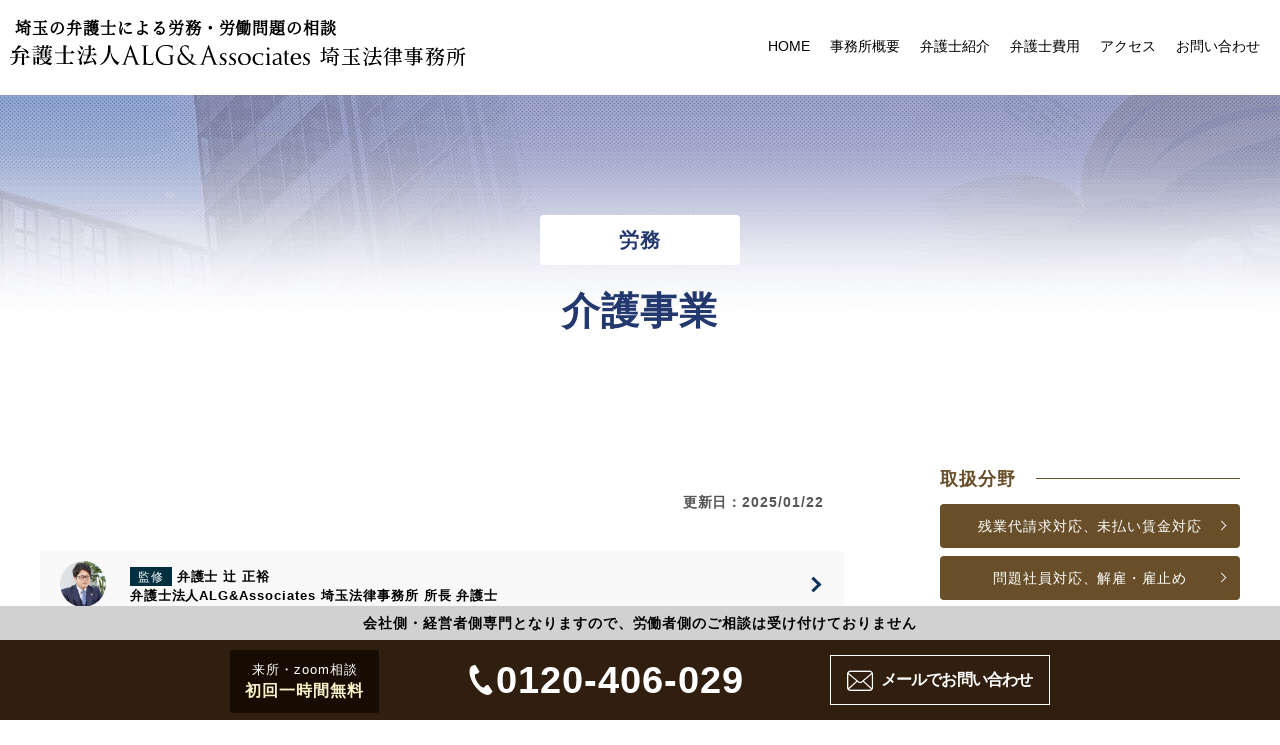

--- FILE ---
content_type: text/css
request_url: https://saitama-alg.com/wp/wp-content/themes/saitama/roumu-new/css/common.css?ver=20260123233857
body_size: 47815
content:
@charset "utf-8";
/**front**/
#top_newsletter_area{display: none;}
#top_books_wrapper{display: none;}

/*=====================================
reset
=====================================*/
html, body, div, span, applet, object, iframe, h1, h2, h3, h4, h5, h6, p, blockquote, pre, a, abbr, acronym, address, big, cite, code, del, dfn, em, img, ins, kbd, q, s, samp, small, strike, strong, sub, sup, tt, var, b, u, i, center, dl, dt, dd, ol, ul, li, fieldset, form, label, legend, table, caption, tbody, tfoot, thead, tr, th, td, article, aside, canvas, details, embed, figure, figcaption, footer, header, hgroup, menu, nav, output, ruby, section, summary, time, mark, audio, video {
  margin: 0;
  padding: 0;
  border: 0;
  font-size: 100%;
  font: inherit;
  vertical-align: baseline;
}
article, aside, details, figcaption, figure, footer, header, hgroup, menu, nav, section {
  display: block;
}
body {
  line-height: 1;
  -webkit-text-size-adjust: 100%;
}
ol, ul {
  list-style: none;
}
blockquote, q {
  quotes: none;
}
blockquote:before, blockquote:after {
  content: '';
  content: none;
}
q:before, q:after {
  content: '';
  content: none;
}
table {
  border-collapse: collapse;
  border-spacing: 0;
}
.clearfix::after {
  content: '.';
  display: block;
  clear: both;
  height: 0;
  visibility: hidden;
}
/* common style */
body {
  font-family: "ヒラギノ角ゴ Pro W3", "Hiragino Kaku Gothic Pro", "メイリオ", Meiryo, Osaka, "ＭＳ Ｐゴシック", "MS PGothic", sans-serif;
  -webkit-text-size-adjust: 100%;
  -ms-text-size-adjust: 100%;
  -moz-text-size-adjust: 100%;
  text-size-adjust: 100%;
  width: 100%;
  position: relative;
  color: #000;
  line-height: 2;
  letter-spacing: .06em;
    font-size: 16px;
}
* {
  -webkit-box-sizing: border-box;
  box-sizing: border-box;
}
button, input, select, textarea {
  min-height: 1.5em;
  background-color: transparent;
}
input[type="submit"], input[type="reset"] {
  cursor: pointer;
}
input:-webkit-autofill {
 -webkit-box-shadow: 0 0 0px 1000px transparent inset;
}
a {
  text-decoration: none;
    cursor : pointer;
    transition: 0.5s;
}
a:hover{
    opacity: 0.7;
}
img {
  max-width: 100%;
  display: block;
  vertical-align: bottom;
}
.in-block{
    display: inline-block;
}

main{
}
/* 共通装飾 */
.line{
    width: 100px;
    height: 1px;
    background-color: #003366;
    position: relative;
    margin: 10px auto;
}
@media screen and (max-width: 425px) {
.line{
        margin: 5px auto;
    }
}
/* レスポンシブ用 */
.w_pc {
  display: block;
}
.w_tab{
    display: none;
}
.w_sp {
  display: none;
}
.w_768{
    display: none;
}

@media screen and (max-width: 1024px) {
	.w_pc {
	  display: none;
	}
	.w_tab {
	  display: block;
	}
}
@media screen and (max-width: 768px) {
	.w_768 {
	  display: block;
	}
    .w_769{
        display: none;
    }
}
@media screen and (max-width: 425px) {
    .w_tab {
	  display: none;
	}
    .w_sp {
	  display: block;
	}
}


/*=====================================
header
=====================================*/
header{
    position: fixed;
    top: 0;
    width: 100%;
    background-color: #fff;
    height: 95px;
    padding: 20px 0;
    z-index: 9999;
    transition: 0.8s;
}
header .header_inner{
    position: relative;
}
header .area_logo{
    position: absolute;
    left: 50px;
}
header .area_logo .h1_txt,header .area_logo p{
    font-family: "游明朝", "YuMincho", "ヒラギノ明朝 ProN W3", "Hiragino Mincho ProN", "Noto Serif Mincho", "HG明朝E", "ＭＳ 明朝", "ＭＳ Ｐ明朝", serif;
    font-weight: bold;
    line-height: 1;
    padding-left: 5px;
    display: block;
}
header .area_logo .logo img{
    width: 340px;
    display: inline-block;
    vertical-align: text-bottom;
    margin-right: 10px;
    transition: 0.8s;
		position: relative;
		top: -2px;
	
}
_:-ms-lang(x)::backdrop, header .area_logo .logo img{
    width: 340px;
    display: inline-block;
    vertical-align: text-bottom;
    margin-right: 10px;
    transition: none;
}
header .area_logo .logo span{
    display: inline-block;
		font-family: 'Noto Serif JP', serif;
    font-size: 24px;
    color: #000;
}
nav{
    position: absolute;
    top: 10px;
    right: 20px;
}
nav ul{
    letter-spacing: -.4em;
}
nav ul li{
    font-size: 14px;
    display: inline-block;
    letter-spacing: normal;
    margin: 0 30px;
}
nav ul li a{
    border-bottom: 2px solid #fff;
    padding-bottom: 6px;
    color: #000;
}
nav ul li a:hover{
    opacity: 1;
    color: #003366;
    border-bottom: 2px solid #003366;
    padding-bottom: 6px;
}

/* Fixed */
.area_header.fixed {
    margin-top: 0;
    top: 0;
    position: fixed;
    padding-top: 10px;
    height: 55px;
    background: #fff;
    background: rgba(255,255,255,.7);
    transition: top 0.65s ease-in;
    -webkit-transition: top 0.65s ease-in;
    -moz-transition: top 0.65s ease-in;
}
.area_header.fixed #global-navi ul li a {
    color: #333;
    padding: 0 20px;
}
/* Toggle Button */
.btn-gnavi {
    display: none;
    position: absolute;
    right: 12px;
    top: 14px;
    width: 34px;
    height: 36px;
    cursor: pointer;
    z-index: 101;
}
.btn-gnavi p {
    position: relative;
}
.btn-gnavi span {
    display: block;
    position: absolute;
    height: 1px;
    width: 100%;
    background: #000;
    left: 0;
    -webkit-transition: .35s ease-in-out;
    -moz-transition: .35s ease-in-out;
    transition: .35s ease-in-out;
}
.btn-gnavi span:nth-child(1) {
    top: 0;
}
.btn-gnavi span:nth-child(2) {
    top: 11px;
}
.btn-gnavi span:nth-child(3) {
    top: 22px;
}
@media screen and (min-width: 1025px){
	header .area_logo .logo span{
    vertical-align: unset!important;
}
}
@media screen and (min-width: 1025px){
    /* ↓↓↓ スクロール後 ↓↓↓ */
    .area_header.transform{
        height: 70px;
        padding: 10px 0;
        transition: 0.8s;
    }
    .area_header.transform .area_logo .logo img{
        width: 300px;
        transition: 0.8s;
		    vertical-align: sub;
			top:-2px;
    }
    .area_header.transform .area_logo p{
        font-size: 14px;
    }
    .area_header.transform .area_logo .logo span{
        font-size: 20px;
		font-size: 19px;
        vertical-align: middle;
    }
     _:-ms-lang(x)::backdrop, .area_header.transform .area_logo .logo img{
        width: 300px;
        transition: none;
    }
}
@media screen and (min-width: 1648px){
	 /*header .area_logo .logo span{
    vertical-align: inherit;
    }*/
}
@media screen and (max-width: 1440px){
    header .area_logo{
        left: 10px;
    }
    nav{
        right: 0;
    }
    nav ul li{
        margin: 0 25px;
    }
}
@media screen and (max-width: 1300px){
    header .area_logo .logo img{
        width: 300px;
    }
    header .area_logo .logo span{
        font-size: 20px;
    }
    
nav {
    right: 10px;
}
    nav ul li{
        margin: 0 10px;
    }
}
@media screen and (max-width: 1024px){
    header{
        height: 70px;
        padding: 10px 0;
        border-bottom: 1px solid #ccc;
    }
}
@media screen and (max-width: 1024px){
    .area_header.fixed {
        padding-top: 0;
        background: transparent;
    }
    .area_logo_sp {
        background: #fff;
        width: 100%;
        height: 56px;
        z-index: 999;
        position: relative;
    }
    .area_header.fixed .area_logo,
    .area_header .area_logo {
        position: absolute;
        left: 13px;
        top: 13px;
        color: #000;
        font-size: 26px;
    }
    #global-navi {
        position: absolute;
        /* 開いてないときは画面外に配置 */
        /*top: -500px;*/
        top: -567px;
        background: #fff;
        width: 100%;
        text-align: center;
        -webkit-transition: .5s ease-in-out;
        -moz-transition: .5s ease-in-out;
        transition: .5s ease-in-out;
    }
    #global-navi ul {
        list-style: none;
        position: static;
        right: 0;
        bottom: 0;
        font-size: 14px;
    }
    #global-navi ul li {
        float: none;
        position: static;
    }
    .area_header #global-navi ul li a,
    .area_header.fixed #global-navi ul li a {
        width: 100%;
        display: block;
        color: #000;
        padding: 15px 0;
    }
    .area_header #global-navi ul li{
        border-bottom: 1px solid #003366;        
    }
    .area_header #global-navi ul li:first-child{
        border-top: 1px solid #003366;
    }
    .area_header #global-navi ul li.nav_home,.area_header.fixed #global-navi ul li.nav_home{
        padding: 15px 0;
    }
    .area_header #global-navi ul li.nav_home a,.area_header.fixed #global-navi ul li.nav_home a{
        display: inline;
    }
    .btn-gnavi {
        display: block;
    }
    /* .btn-gnavi 切り替えアニメーション */
    .open .btn-gnavi span:nth-child(1) {
        top: 11px;
        -webkit-transform: rotate(315deg);
        -moz-transform: rotate(315deg);
        transform: rotate(315deg);
    }
    .open .btn-gnavi span:nth-child(2) {
        width: 0;
        left: 50%;
    }
    .open .btn-gnavi span:nth-child(3) {
        top: 11px;
        -webkit-transform: rotate(-315deg);
        -moz-transform: rotate(-315deg);
        transform: rotate(-315deg);
    }
    /* #global-navi スライドアニメーション */
    .open #global-navi {
        /* #global-navi top + .area_logo_sp height */
        -moz-transform: translateY(556px);
        -webkit-transform: translateY(556px);
        transform: translateY(556px);
    }

}
@media screen and (min-width:601px){
header .area_logo .logo img {
   /* margin-bottom: 1px;*/
}
}
@media screen and (max-width: 600px){
    header .area_logo .logo img{
        width: 250px;
	}
ader .area_logo .logo span{
        font-size: 18px;
        vertical-align: top;
    }
    header .area_logo .h1_txt,header .area_logo p{
        padding: 0;
    }
}
@media screen and (max-width: 425px){
    header{
        padding: 15px 0;
    }
    header .area_logo{
        left: 5px;
    }
    header .area_logo .logo img {
        width: 170px;
    }
    header .area_logo span.logo img {
        margin-bottom:3px;
			top:0;
    }
    header .area_logo .logo span{
        font-size: 13px;
        margin-top: 3px;
    }
    .logo{
        line-height: 1.8;
    }
    header .area_logo .h1_txt,header .area_logo p{
        font-size: 11px;
    }
    header .btn-gnavi{
        width: 20px;
        right: 15px;
        top: 8px;
    }
    #global-navi{
        /*top: -510px;*/
        top: -572px;
    }
}
@media screen and (max-width: 320px){
    header{
        height: 60px;
        padding: 12px 0;
    }
    header .logo{
        line-height: 1.5;
    }
    header .btn-gnavi{
        right: 10px;
    }
    header .area_logo .logo img {
        width: 170px;
        margin-right: 2px;
			top: -2px;
    }
    header .area_logo span.logo img {
        margin-bottom: 3px;
    }
}

/*=====================================
area_contact
=====================================*/
.area_contact{
    position: fixed;
    right: 0;
    bottom: 80px;
    width: 68px;
    z-index: 4;
    transition: bottom 0.8s cubic-bezier(0.165, 0.84, 0.44, 1), opacity 0.8s cubic-bezier(0.165, 0.84, 0.44, 1);
    opacity: 1;
}
.area_contact .area_contact_inner{
    width: 100%;
    height: 108px;
    position: relative;
}
.area_contact .area_contact_inner a{
    width: 330px;
    height: 65px;
    display: block;
    position: absolute;
    transition: 1s;
    -webkit-transition: 1s;
}
.area_contact .area_contact_inner a:hover{
    transform: translateX(-250px);
    opacity: 1;
}
.area_contact .area_contact_inner a.btn_mail{
    top: auto;
    bottom: -30px;
}
.area_contact .btn_tel{
    color: #fff;
    background-color: #301E0E;
    font-size: 26px;
    margin-bottom: 10px;
}
.area_contact .btn_tel {
    display: block;
    padding: 8px 8px 8px 10px;
    width: 310px;
}
.area_contact .btn_contact .box_icon{
    display: inline-block;
    vertical-align: top;
    margin: 4px 5px;
}
.area_contact .btn_tel span{
    display: block;
    font-size: 12px;
}
.area_contact .btn_tel span.icon-tel{
    font-size: 22px;
    vertical-align: top;
    padding: 2px 0 0 2px;
    display: inline-block;
    width: 42px;
    height: 42px;
    text-align:center;
    line-height: 32px;
    border-radius: 50%;
    border: 2px solid #fff;
}
.area_contact .btn_tel span.num{
    font-size: 28px;
    font-weight: bold;
    line-height: 1;
    letter-spacing: 0.08rem;
}
.area_contact a.btn_contact .seek{
    display: inline-block;
}
.area_contact a.btn_contact:hover .seek{
    display: inline-block;
}
.area_contact .btn_mail{
    color: #301E0E;
    background-color: #fff;
    border: 1px solid #301E0E;
}
.area_contact .btn_mail .box_icon{
    margin: 0 10px 0 4px;
}
.area_contact .btn_mail .icon-mail{
    margin: 2px 0 0;
    font-size: 24px;
    vertical-align: top;
    padding: 4px 0 0 1px;
    display: inline-block;
    width: 42px;
    height: 42px;
    text-align:center;
    line-height: 32px;
    border-radius: 50%;
    border: 1px solid #301E0E;
}
.area_contact .btn_mail .icon-mail:before{
    color: #301E0E;
}
.area_contact .btn_mail{
    display: block;
    padding: 10px;
    width: 310px;
}
.area_contact .btn_mail .seek{
    font-size: 18px;
    margin-top: 3px;
}
/*お問い合わせ*/
@media screen and (min-width:2060px){
	.area_contact_pc ul {
		padding: 0 31%!important;}
}
@media screen and (min-width:2001px){
	.area_contact_pc ul {
		padding: 0 30%!important;}
}
@media screen and (max-width: 2000px){
	.area_contact_pc ul {
		padding: 0 29%!important;}
}
@media screen and (max-width:1970px){
	.area_contact_pc ul {
		padding: 0 28.5%!important;}
}
@media screen and (max-width: 1900px){
	.area_contact_pc ul {
		padding: 0 28%!important;}

}
@media screen and (max-width: 1800px){
	.area_contact_pc ul {
		padding: 0 27%!important;}
}
@media screen and (max-width: 1700px){
	.area_contact_pc ul {
		padding: 0 26%!important;}
}
@media screen and (max-width: 1680px){
	.area_contact_pc ul {
		padding: 0 25%!important;}
}
@media screen and (max-width: 1600px){
	.area_contact_pc ul {
		padding: 0 24%!important;}
}
@media screen and (max-width: 1530px){
	.area_contact_pc ul {
		padding: 0 23%!important;}
}
@media screen and (max-width: 1450px){
	.area_contact_pc ul {
		padding: 0 22.5%!important;}
}
@media screen and (max-width: 1400px){
	.area_contact_pc ul {
		padding: 0 22%!important;}
}
@media screen and (max-width: 1380px){
	.area_contact_pc ul {
		padding: 0 21%!important;}
}
@media screen and (max-width: 1350px){
	.area_contact_pc ul {
		padding: 0 20%!important;}
}
@media screen and (max-width: 1300px){
	.area_contact_pc ul {
		padding: 0 18%!important;}
}
@media screen and (max-width: 1200px){
	.area_contact_pc ul {
		padding: 0 17%!important;}
}

@media screen and (max-width: 1150px){
	.area_contact_pc ul {
		padding: 0 16%!important;}
}

@media screen and (max-width: 1100px){
	.area_contact_pc ul {
		padding: 0 12%!important;}
}
@media screen and (max-width: 1105px){
	.area_contact_pc ul {
		padding: 0 13%!important;}
}
@media screen and (max-width: 1060px){
	.area_contact_pc ul {
		padding: 0 12%!important;}
}

@media screen and (min-width: 1025px){
    /* area_contact_pc */
    .area_contact_pc{
        position: fixed;
        bottom: 0;
        width: 100%;
        background-color: #301E0E;
        z-index: 9999;
        /*border-top: 1px solid #ccc;*/
    }
    .area_contact_pc p{
        text-align: center;
    }
	.area_contact_pc .point{
        text-align: center;
		background-color: #d1d1d1;
		padding: 3px 0;
		font-size:14px;
		font-weight: bold;
    }
    .area_contact_pc ul{
        display: -webkit-box;
        display: -ms-flexbox;
        display: inline-flex;
		width: 100%;
		height: 80px;
        padding: 0 22%;
       /* -ms-flex-wrap: wrap;
        flex-wrap: wrap;
        -webkit-box-pack: space-between;
        -ms-flex-pack: space-between;*/
        justify-content:space-between;
    }
    .area_contact_pc .btn_tel{
        color: #fff;
        background-color: #301E0E;
		/*padding: 0 0 0 240px;
        /*width: 100%;
        vertical-align: top;
		margin: 0 auto;*/
        
        line-height: 1.5;
    }
    _::-webkit-full-page-media, _:future, :root .area_contact_pc .btn_tel {
        color:#fff !important;
        background-color: #301E0E;
        /*width:100%;*/
        vertical-align: top;
        height: 65px;
        line-height: 1.2;
    }
    .area_contact_pc .btn_tel a,.area_contact_pc .btn_mail a{
        display: block;
        width: 100%;
        height: 100%;
    }
    .area_contact_pc .btn_tel a{
        padding:12px 0;
        text-align: center;
        color: #fff;
    }
    .area_contact_pc .btn_tel span.txt_24h{
        font-size: 14px;
        display: block;
    }
    _::-webkit-full-page-media, _:future, :root .area_contact_pc .btn_tel span.txt_24h {
           font-size: 14px;
            display: block;
    }
    .area_contact_pc .btn_tel span.num{
        font-size: 38px;
		font-weight: bold;
    }
    _::-webkit-full-page-media, _:future, :root .area_contact_pc .btn_tel span.num{
        font-size: 26px;
    }
    .area_contact_pc .btn_tel span.icon-tel{
        font-size: 30px;
    }
    .area_contact_pc .btn_mail{
        color: #301E0E;
		/*padding: 0 150px 0 30px;
       background-color: #fff;*/
    
    }
    .area_contact_pc .btn_mail a{
        padding: 15px 0;
    }
    .area_contact_pc .btn_mail span.icon-mail{
        font-size: 26px;
        vertical-align: middle;
        margin-right: 8px;
    }
    .area_contact_pc .btn_mail span.icon-mail:before{
        color: #fff;
    }
    .area_contact_pc .btn_mail span.txt_mail{
        letter-spacing: -0.05rem;
        color: #fff;
		border: 1px solid;
    display: block;
    padding:0.5rem 1rem;
    text-align: center;
    font-size: 1rem;
    font-weight: bold;
    box-sizing: border-box;
    box-sizing: -moz-border-box;
    box-sizing: -webkit-border-box;
    position: relative;
    }
}
@media screen and (max-width:640px){
	.area_contact_sp .down{display: block;}
	.area_contact_sp .point{line-height: 1.6;}
}
@media screen and (max-width:375px){
	.area_contact_sp .point{font-size: 12px!important;}
}
@media screen and (max-width: 1024px){
	.area_contact_sp .point{
        text-align: center;
		background-color: #d1d1d1;
		padding: 5px 0;
		font-size:14px;
		font-weight: bold;
    }
	.area_contact_pc{display:none;}
    /* area_contact_sp */
    .area_contact_sp{
        position: fixed;
        bottom: 0;
        width: 100%;
        background-color: #fff;
        z-index: 9999;
        /*border-top: 1px solid #ccc;*/
    }
    .area_contact_sp p{
        text-align: center;
    }
    .area_contact_sp ul{
        display: -webkit-box;
        display: -ms-flexbox;
        display: flex;
        -ms-flex-wrap: wrap;
        flex-wrap: wrap;
        -webkit-box-pack: space-between;
        -ms-flex-pack: space-between;
        justify-content:space-between;
    }
    .area_contact_sp .btn_tel{
        color: #fff;
        background-color: #301E0E;
        width: 50%;
        vertical-align: top;
        height: 65px;
        line-height: 1.2;
    }
    _::-webkit-full-page-media, _:future, :root .area_contact_sp .btn_tel {
        color:#fff !important;
        background-color: #301E0E;
        width: 50%;
        vertical-align: top;
        height: 65px;
        line-height: 1.2;
    }
    .area_contact_sp .btn_tel a,.area_contact_sp .btn_mail a{
        display: block;
        width: 100%;
        height: 100%;
    }
    .area_contact_sp .btn_tel a{
        padding: 16px 0;
        text-align: center;
        color: #fff;
    }
    .area_contact_sp .btn_tel span.txt_24h{
        font-size: 14px;
        display: block;
    }
    _::-webkit-full-page-media, _:future, :root .area_contact_sp .btn_tel span.txt_24h {
           font-size: 14px;
            display: block;
    }
    .area_contact_sp .btn_tel span.num{
        font-size: 26px;
    }
    _::-webkit-full-page-media, _:future, :root .area_contact_sp .btn_tel span.num{
        font-size: 26px;
    }
    .area_contact_sp .btn_tel span.icon-tel{
        font-size: 22px;
    }
    .area_contact_sp .btn_mail{
        color: #301E0E;
        background-color: #fff;
        border: 1px solid #301E0E;
        display: inline-block;
        letter-spacing: normal;
        width: 50%;
        height: 65px;
        font-size: 18px;
        text-align: center;
    }
    .area_contact_sp .btn_mail a{
        padding: 12px 0;
    }
    .area_contact_sp .btn_mail span.icon-mail{
        font-size: 26px;
        vertical-align: middle;
        margin-right: 3px;
    }
    .area_contact_sp .btn_mail span.icon-mail:before{
        color: #301E0E;
    }
    .area_contact_sp .btn_mail span.txt_mail{
        letter-spacing: -0.05rem;
        color: #301E0E;
    }
}
@media screen and (max-width: 768px){
    /* area_contact_sp */
    .area_contact_sp .btn_tel span.txt_24h{
        font-size: 12px;
        display: inline-block;
    }
    _::-webkit-full-page-media, _:future, :root .area_contact_sp .btn_tel span.txt_24h {
           font-size: 12px;
            display: inline-block;
    }
}
@media screen and (max-width: 480px){
    .area_contact_sp .btn_tel a{
        padding: 15px 0;
    }
    .area_contact_sp .btn_tel span.txt_24h{
        display: none !important;
    }
    .area_contact_sp .btn_tel span.num{
        font-size: 22px !important;
    }
    .area_contact_sp .btn_tel{
        height: 60px !important;
    }
    .area_contact_sp .btn_mail{
        font-size: 14px;
        height: 60px !important;
    }
    .area_contact_sp .btn_mail span.icon-mail{
        font-size: 22px;
    }
}
@media screen and (max-width: 425px){
    .area_contact_sp .btn_tel a{
        padding: 18px 0;
    }
    .area_contact_sp .btn_tel span.icon-tel{
        font-size: 16px;
    }
    .area_contact_sp .btn_tel span.num{
        font-size: 16px !important;
    }
    .area_contact_sp .btn_tel{
        height: 55px !important;
    }
    .area_contact_sp .btn_mail{
        font-size: 14px;
        height: 55px !important;
    }
    .area_contact_sp .btn_mail span.icon-mail{
        font-size: 18px;
    }
    .area_contact_sp p{
        font-size: 14px;
    }
}
@media screen and (max-width: 320px){
    .area_contact_sp .btn_mail span.txt_mail{
        letter-spacing: -0.1rem;
    }
}
/*電話/来所法律相談初回一時間無料*/
.hourfree{
    text-align:center;
    font-size:0.8em;
    display:block;
    margin-top:10px;
    background:#180c02;
    padding:10px 15px;
    border-radius:3px;
}
.hourfree span{
    display:block;
    color:#fbf1c8;
    font-weight:bold;
    font-size: 1rem;
}
.footer_svg img{
    width: 100%;
    max-width: 400px;
    vertical-align: bottom;
    margin:0 auto;
}
@media screen and (max-width: 1024px){
.area_contact_sp .point {
    color:#900;          
}
}

/*=====================================
mainvisual(.area_top)
=====================================*/
.area_top{
    /*background: url("images/index/bg_main.jpg") no-repeat center;
    background-size: cover;
/*    margin-bottom: 180px;*/
    position: relative;
    margin-top: 95px;
}
.area_top > div:first-of-type{
    background-repeat: no-repeat !important;
    background-size: cover;
    background-position: center center;
    margin: 0 !important;
}
.area_top .area_top_inner{
    max-width: 1730px;
    padding: 140px 0 100px 100px;
    margin: 0 auto;
    /*background: url("images/index/img_main.png") no-repeat bottom 0 right 25px;*/
}
.area_top .txt_top_main{
    font-size: 46px;
    font-family: "游明朝", "YuMincho", "ヒラギノ明朝 ProN W3", "Hiragino Mincho ProN", "Noto Serif Mincho", "HG明朝E", "ＭＳ 明朝", "ＭＳ Ｐ明朝", serif;
    font-weight: bold;
    line-height: 1.4;
    letter-spacing: 0.2rem;
    max-width: 800px;
    text-shadow:1px 0px 5px #fff,-1px 0px 5px #fff,0px -1px 5px #fff,-1px 0px 5px #fff,1px 1px 5px #fff,-1px 1px 5px #fff,1px -1px 5px #fff,-1px -1px 5px #fff;
}
.area_top .txt_top_main span{
    display: inline-block;
    letter-spacing: 0.15rem;
}
.area_top .txt_top_sub{
    font-size: 22px;
    font-family: "游明朝", "YuMincho", "ヒラギノ明朝 ProN W3", "Hiragino Mincho ProN", "Noto Serif Mincho", "HG明朝E", "ＭＳ 明朝", "ＭＳ Ｐ明朝", serif;
    font-weight: bold;
    letter-spacing: 0.1rem;
    max-width: 790px;
    text-shadow:1px 1px 5px #fff,-1px 1px 5px #fff,1px -1px 5px #fff,-1px -1px 5px #fff;
}
.area_top .list_top{
    max-width: 755px;
    letter-spacing: -.4rem;
    margin: 50px 0 0;
}
.area_top .list_top li{
    font-size: 18px;
    text-align: center;
    color: #fff;
    background-color: #003366;
    display: inline-block;
    letter-spacing: normal;
    width: 32%;
    margin-right: 2%;
    vertical-align: top;
    transition: all 0.3s ease 0s;
}
.area_top .list_top li:last-of-type{
    margin-right: 0;
}
.area_top .list_top li:hover{
    box-shadow: 0 3px 6px 0 rgba(0, 0, 0, 0.4);
    transform: translateY(-0.1em);
    /*opacity: 0.7;*/
}
.area_top .list_top li span.icon{
    display: block;
    font-size: 55px;
    margin-bottom: 25px;
}
.area_top .list_top li span.icon.icon-hands{
    font-size: 70px;
    margin: 0 0 10px;
}
.area_top .list_top li a{
    display: block;
    padding: 45px 0 ;
    position: relative;
    color: #fff;
}
.area_top .list_top li a:hover{
    opacity: 1;
}
.area_top .list_top li a::before{
    content: "";
    display: inline-block;
    width: 0;
    height: 0;
    border-style: solid;
    border-width: 0 0 40px 40px;
    border-color: transparent transparent #ffffff transparent;
    position: absolute;
    right: 0;
    bottom: 0;
}
.area_top .list_top li a::after{
    content: url("images/common/icon_arrows_s.svg");
    position: absolute;
    right: 3px;
    bottom: 0;
}
@media screen and (max-width: 1600px){
    .area_top .area_top_inner{
        padding: 140px 0 100px 70px;
    }
}
@media screen and (max-width: 1440px){
    .area_top .area_top_inner{
        padding: 140px 0 100px 20px; 
        background-position: bottom 0 right -10%;
    }
    .area_top .txt_top_main{
        font-size: 44px;
        max-width: inherit;
        width: 60%;
    }
}
@media screen and (max-width: 1366px){
    .area_top .txt_top_main.w_pc{
        display: none;
    }
    .area_top .txt_top_main.w_tab{
        display: block;
        font-size: 40px;
    }
    .area_top .area_top_inner{
        padding: 100px 0 100px 20px; 
    }
}
@media screen and (max-width: 1200px){
    .area_top .area_top_inner{
/*        padding: 100px 0 100px 20px; 
        background-position: bottom 0 right -15%;
        background-size: 690px;*/
    }
    .area_top .txt_top_sub{
        max-width: inherit;
        width: 80%;
    }
    .area_top .txt_top_sub span{
        display: inline-block;
    }
    .area_top .list_top{
        max-width: inherit;
        width: 55%;
    }
    .area_top .list_top li{
        line-height: 1.5;
    }
    .area_top .list_top li span.icon{
        font-size: 45px;
    }
    .area_top .list_top li span.icon.icon-hands{
        font-size: 60px;
    }
    .area_top .list_top li span{
        display: inline-block;
    }
    .area_top .list_top li a{
        height: 180px;
        padding: 30px 0;
    }
}
@media screen and (max-width: 1024px){
	.area_top .txt_top_main span.block {
    display: block;
}
	.area_top .txt_top_main {
    font-size: 40px;
    width: 70%;
}
    .area_top{
/*        margin-bottom: 100px;*/
        margin-top: 70px;
    }
    .area_top .area_top_inner{
        width: 100%;
    max-width: inherit;
    background-size: 59%;
    background-position: bottom 0 right -50px;
    padding: 8vw 0 7vw 20px;
    }
    .area_top .txt_top_main.w_tab{
        font-size: 40px;
        width: auto;
    }
    .area_top .area_top_inner .w_769{
        width: 65%;
    }
    .area_top .txt_top_sub{
        font-size: 18px;
        line-height: 1.7;
    }
    .area_top .list_top{
        max-width: inherit;
        width: 60%;
    }
    .area_top .list_top li{
        font-size: 15px;
        line-height: 1.3;
    }
    .area_top .list_top li span{
        display: inline-block;
    }
    .area_top .list_top li span.icon,.area_top .list_top li span.icon.icon-hands{
        font-size: 35px;
        margin-bottom: 15px;
    }
    .area_top .list_top li a{
        padding: 20px 0;
        height: 130px;
    }
    .area_top .list_top li:hover{
        box-shadow: none;
        transform: none;
    }
}
@media screen and (max-width: 940px){
    .area_top .area_top_inner{
      background-size: 57%;
      /*background-position: bottom 0 right -70px;*/
    }
}
@media screen and (max-width: 900px){
    .area_top .area_top_inner{
        padding: 6vw 0 5vw 20px;
        /*background-position: bottom 0 right -64px;*/
    }
    .area_top .txt_top_main.w_tab{
        font-size: 35px;
    }
/*    .area_top .txt_top_sub{
        font-size: 20px;
    }*/
    .area_top .list_top{
        margin: 30px 0 0;
    }
}
@media screen and (max-width: 768px){
	.area_top .txt_top_sub {
    width: 98%;
    margin: 0 auto;
    text-align: center;
}
	.area_top .area_top_txt {
    background-image: url(images/index/bg_main_sp.jpg);
    background-repeat: no-repeat;
    background-position: top center;
    background-size: cover;
    padding: 70px 0;
}
	.area_top .area_top_txt .webp {background-image: url(images/index/bg_main_sp.jpg.webp);}
  .area_top {
    margin-top: 70px;
    margin-bottom: 0;
}
    .area_top .txt_top_main{
       /*font-size: 42px; */
    font-size: 38px;
    max-width: inherit;
    /* width: 90%; */
    width: 95%;
    margin: 0 auto 15px;
    text-align: center;
    }
    .area_top .txt_top_main span{
        display: inline-block;
        letter-spacing: 0.05rem;
    }
    .area_top .list_top{
        max-width: inherit;
        width: 100%;
        margin: 0;
        /*margin: 450px 0 0;*/
    }
    .area_top .area_top_inner{
        background: none;
        padding:  0;
    }
    .area_top .list_top li{
        width: 100%;
        border-bottom: 1px solid #fff;
        margin-right: 0;
    }
    .area_top .list_top li:last-of-type{
        border-bottom: 1px solid #003366;
    }
    .area_top .list_top li a{
        padding: 20px 0;
        height: auto;
    }
    .area_top .list_top li span.icon{
        display: none;
    }
}
@media screen and (max-width: 425px){
	.area_top .txt_top_main {
    font-size: 30px;
}
	.area_top .area_top_txt {
    padding: 60px 0;
}
    .area_top .area_top_inner{
       /* padding: 15px 0 0;*/
    }
    .area_top .list_top li a{
        padding: 15px 0;
    }
}
@media screen and (max-width: 375px){
.area_top .txt_top_main {
    font-size: 28px;
}
	area_top .txt_top_sub {
    font-size: 17px;
}
}
@media screen and (max-width: 320px){
.area_top {
	margin-top: 60px;}
	.area_top .txt_top_main {
    font-size: 26px;
}
	.area_top .txt_top_sub {
    font-size: 15px;
}
}
/*=====================================
front-page
=====================================*/
/* 共通 */
h2{
    font-size: 32px;
    text-align: center;
    letter-spacing: .3rem;
    line-height: 1.4;
}
h2 span{
    display: inline-block;
}
p.h2_small{
    font-size: 18px;
    text-align: center;
    line-height: 1.4;
}
a.btn_blue{
    color: #fff;
    background-color: #003366;
    border: 1px solid #fff;
}
a.btn_blue:hover{
    color: #003366;
    background-color: #f3f4f8;
    border: 1px solid #003366;
    opacity: 1;
}


/* area_field */
.area_field{
    margin: 0 auto 0!important;
    padding: 120px 0;
    background: url("images/index/bg_field.jpg") no-repeat center;
    background-size: cover;
}
.area_field .webp {background-image: url(images/index/bg_field.jpg.webp);}
.area_field .area_field_inner{
    max-width: 1200px;
    margin: 0 auto;
    height: 500px;
}
.area_field .area_field_inner .area_field_h2{
    color: #fff;
    background-color: rgba(0,51,108,0.90);
    width: 31%;
    margin-right: 2%;
    float: left;
    height: 100%;
    padding: 180px 0 0;
}
.area_field .area_field_inner .area_field_h2 h2{
    font-size: 36px;
}
.area_field .area_field_inner .area_field_h2 .line{
    background-color: #fff;
}
.area_field .area_field_inner .area_field_h2 p.h2_small{
    font-size: 24px;
}
.area_field .area_field_inner .list_field{
    width: 67%;
    float: right;
    letter-spacing: -.4rem;
}
.area_field .area_field_inner .list_field li{
    background-color: rgba(255,255,255,0.9);
    font-size: 20px;
    line-height: 1.8;
    text-align: center;
    width: 32%;
    display: inline-block;
    letter-spacing: 0.1rem;
    margin: 0 2% 10px 0;
    height: 245px;
    vertical-align:top;
    position: relative;
}
.area_field .area_field_inner .list_field li:nth-of-type(3n){
    margin-right: 0;
}
.area_field .area_field_inner .list_field li a{
    color: #003366;
    height: 100%;
    display: table;
    width: 100%;
    padding: 10px;
    position: relative;
}
.area_field .area_field_inner .list_field li a:hover{
    color: #fff;
    background: rgba(0,51,102,0.9);
    opacity: 1;
}
.area_field .area_field_inner .list_field li a div{
    display: table-cell;
    vertical-align: middle;
    position: relative;
    /*width: 90%;
    height: 90%;*/
    width: 100%;
    height: 100%;
}
.area_field .area_field_inner .list_field li a div::before{
    content: url("images/common/icon_arrows_mb.svg");
    color: #003366;
    position: absolute;
    right: 10px;
    bottom: 0;
}
.area_field .area_field_inner .list_field li a:hover div::before{
    content: url("images/common/icon_arrows_mw.svg");
}
.area_field .area_field_inner .list_field li a span{
    display: block;
}
/* 取扱分野のボーダー部分 */
.c4-izmir {
  --padding: 1em;
  --transition-duration: 600ms;
  --border-margin: 10px;
  --border-width: 1px;
  --border-color: #fff;
  position: relative;
  overflow: hidden;
  color: var(--text-color);
  border-radius: var(--border-radius);
}
.c4-izmir:before, .c4-izmir:after,.c4-izmir *:before, .c4-izmir *:after {
    box-sizing: border-box;
    transition: all 700ms ease;
    transition: all var(--transition-duration) ease;
}
.c4-izmir figcaption {
    position: absolute;
    top: -10px;
    left: -10px;
    right: -10px;
    bottom: -10px;
    display: flex;
    flex-direction: column;
    justify-content: center;
    align-items: center;
    text-align: center;
    /*padding: 1em;
    padding: var(--padding);*/
    width: 100%;
    width: auto;
    z-index: 1;
}
/* ボーダー自体の表示 */
[class^='c4-border']:before, [class^='c4-border']:after,
[class^='c4-border'] figcaption:before,
[class^='c4-border'] figcaption:after,
[class*=' c4-border']:before,
[class*=' c4-border']:after,
[class*=' c4-border'] figcaption:before,
[class*=' c4-border'] figcaption:after {
  background-color: #ffffff;
  background-color: var(--border-color);
  position: absolute;
  content: '';
}
[class*=' c4-border']:hover:before,
[class*=' c4-border']:hover:after,
[class*=' c4-border']:hover figcaption:before,
[class*=' c4-border']:hover figcaption:after,
[class*=' c4-border']:focus:before,
[class*=' c4-border']:focus:after,
[class*=' c4-border']:focus figcaption:before,
[class*=' c4-border']:focus figcaption:after, :focus >
[class*=' c4-border']:before, :focus >
[class*=' c4-border']:after,
:focus >
[class*=' c4-border'] figcaption:before,
:focus >
[class*=' c4-border'] figcaption:after {
  transform: scale(1);
}
/* 上下ボーダーの表示 */
[class^='c4-border']:before, [class^='c4-border']:after,
[class*=' c4-border']:before,
[class*=' c4-border']:after {
  z-index: 1;
  height: 1px;
  height: var(--border-width);
  left: 0;
  left: var(--border-margin);
  right: 0;
  right: var(--border-margin);
  transform: scaleX(0);
}
[class^='c4-border']:before,
[class*=' c4-border']:before {
  top: 15px;
  top: var(--border-margin);
}
[class^='c4-border']:after,
[class*=' c4-border']:after {
  bottom: 15px;
  bottom: var(--border-margin);
}
/* 左右ボーダーの表示 */  
[class*=' c4-border'] figcaption:before,
[class*=' c4-border'] figcaption:after {
    z-index: -1;
    width: 1px;
    width: var(--border-width);
    top: 15px;
    top: var(--border-margin);
    bottom: 15px;
    bottom: var(--border-margin);
    transform: scaleY(0);
}
[class^='c4-border'] figcaption:before,
[class*=' c4-border'] figcaption:before {
    left: 15px;
    left: var(--border-margin);
}
[class^='c4-border'] figcaption:after,
[class*=' c4-border'] figcaption:after {
    right: 15px;
    right: var(--border-margin);
}
.c4-gradient-top {
  background-image: linear-gradient(180deg, #fff 0%, #fff 100%);
  background-image: linear-gradient(180deg, var(--primary-color) 0%, var(--secondary-color) 100%); }
.c4-izmir figcaption {
    padding: 10px;
}
.c4-izmir.hover figcaption > *, .c4-izmir:hover figcaption > *, .c4-izmir:focus figcaption > *, :focus > .c4-izmir figcaption > * {
    opacity: 1;
}
/* IEでのホバー対応 */
_:-ms-fullscreen, :root .area_field .area_field_inner .list_field li{
    opacity: 0.8;
}
_:-ms-fullscreen, :root .area_field .area_field_inner .list_field li:hover{
    opacity: 1;
}
_:-ms-fullscreen, :root .c4-izmir figcaption{
    position: static;
}
_:-ms-fullscreen, :root [class^='c4-border']:before, _:-ms-fullscreen, :root [class^='c4-border']:after,
_:-ms-fullscreen, :root [class^='c4-border'] figcaption:before,
_:-ms-fullscreen, :root [class^='c4-border'] figcaption:after,
_:-ms-fullscreen, :root [class*=' c4-border']:before,
_:-ms-fullscreen, :root [class*=' c4-border']:after,
_:-ms-fullscreen, :root [class*=' c4-border'] figcaption:before,
_:-ms-fullscreen, :root [class*=' c4-border'] figcaption:after {
  position: static;
}
_:-ms-fullscreen, :root header .area_logo .logo img{
    transition: 0 !important;
}



/* area_industry */
.area_industry{
    max-width: 1200px;
    margin: 0 auto 100px;
}
.area_industry ul.list_industry{
    letter-spacing: -.4rem;
    margin: 80px auto 0;
}
.area_industry ul.list_industry li{
    font-size: 20px;
    text-align: center;
    display: inline-block;
    letter-spacing: normal;
    width: 32%;
    margin: 0 2% 2% 0;
    background: #fff;
    border: 1px solid #003366;
    position: relative;
}
.area_industry ul.list_industry li:nth-of-type(3n){
    margin-right: 0;
}
.area_industry ul.list_industry li a{
    display: block;
    display: flex;
    flex-direction: column;
    opacity: 1;
}
.area_industry ul.list_industry li a:hover{
    /*background: #f3f4f8;
    color: #003366;*/
    transform: 0.8s;
    opacity: 0.6;
}
.area_industry ul.list_industry li a .text{
    padding: 10px 0;
    position: relative;
    color: #fff;
    background-color: #003366;
}
.area_industry ul.list_industry li a div{
    padding: 35px 0;
    /*border: 1px solid #fff;*/
    position: relative;
}
.area_industry ul.list_industry li a:hover div{
    /*border: 1px solid #003366;*/
}
.area_industry ul.list_industry li a div::before{
    /*content: url("images/common/icon_arrows_mw.svg");*/
    content: "";
    background-image: url("images/index/arrow_wh.svg");
    background-size: 100% auto;
    background-repeat: no-repeat;
    background-position: center center;
    width: 18px;
    height: 9px;
    position: absolute;
    right: 10px;
    /*bottom: 0;*/
    top:50%;
    -webkit-transform: translateY(-50%);
    transform: translateY(-50%);
}
.area_industry ul.list_industry li a:hover div::before{
    /*content: url("images/common/icon_arrows_mb.svg");*/
}
.area_industry ul.list_industry li a .img{
    height: 100px;
    width: 100%;
    position: relative;
}
.area_industry ul.list_industry li a .img::before{
    content: "";
    width: 63px;
    height: 51px;
    position: absolute;
    top:50%;
    left: 50%;
    -webkit-transform: translateY(-50%) translateX(-50%);
    transform: translateY(-50%) translateX(-50%);
}
.area_industry ul.list_industry li.box01 a .img::before{
    background-image: url("images/index/url_icon01.svg");
    background-size: 100% auto;
    background-repeat: no-repeat;
    background-position: center center;
}
.area_industry ul.list_industry li.box02 a .img::before{
    background-image: url("images/index/url_icon02.svg");
    background-size: 100% auto;
    background-repeat: no-repeat;
    background-position: center center;
    width: 58px;
    height: 54px;
}
.area_industry ul.list_industry li.box03 a .img::before{
    background-image: url("images/index/url_icon03.svg");
    background-size: 100% auto;
    background-repeat: no-repeat;
    background-position: center center;
    height: 64px;
}
.area_industry ul.list_industry li.box04 a .img::before{
    background-image: url("images/index/url_icon04.svg");
    background-size: 100% auto;
    background-repeat: no-repeat;
    background-position: center center;
    width: 43px;
    height: 51px;
}
.area_industry ul.list_industry li.box05 a .img::before{
    background-image: url("images/index/url_icon05.svg");
    background-size: 100% auto;
    background-repeat: no-repeat;
    background-position: center center;
}
.area_industry ul.list_industry li.box06 a .img::before{
    background-image: url("images/index/url_icon06.svg");
    background-size: 100% auto;
    background-repeat: no-repeat;
    background-position: center center;
}

/* area_komon */
.area_komon{
    background-image: url("images/index/bg_komon_l.png"),url("images/index/bg_komon_r.png");
    background-repeat:  no-repeat;
    background-position:  bottom 0 left 0, top 0 right 0;
    background-color: #f3f4f8;
}
.area_komon .webp {background-image: url("images/index/bg_komon_l.png.webp"),url("images/index/bg_komon_r.png.webp");}
.area_komon .area_komon_inner{
    max-width: 1200px;
    margin: 0 auto;
    padding: 170px 0;
}
.area_komon .area_komon_inner .area_komon_txt{
    max-width: 720px;
}
.area_komon .area_komon_inner .area_komon_txt p{
    font-size: 44px;
    font-family: "游明朝", "YuMincho", "ヒラギノ明朝 ProN W3", "Hiragino Mincho ProN", "Noto Serif Mincho", "HG明朝E", "ＭＳ 明朝", "ＭＳ Ｐ明朝", serif;
    font-weight: bold;
    line-height: 1.5;
    letter-spacing: 0.2rem;
    margin-bottom: 50px;
    text-shadow:1px 1px 10px #f3f4f8,-1px 1px 10px #f3f4f8,1px -1px 10px #f3f4f8,-1px -1px 10px #f3f4f8;
}
.area_komon .area_komon_inner .area_komon_txt p span{
    display: inline-block;
}
.area_komon .area_komon_inner .area_komon_txt p span.font_red{
    display: inline;
    color: #990000;
}
.area_komon .area_komon_inner .area_komon_txt a{
    display: table;
    font-size: 20px;
    padding: 20px 40px;
    margin: 0 auto;
    line-height: 1.3;
    text-align: center;
}
.area_komon .area_komon_inner .area_komon_txt a span{
    display: inline-block;
}


/* area_support */

.area_support{
    margin: 0 auto 0!important;
    padding: 120px 0;
    background: #e7ebf4;
}
.area_support .webp {background-image: url(images/index/bg_support.jpg.webp);}



/*.area_support{
	padding: 100px 0;
	background-color: #EFEFEF;
}*/
.area_support ul.list_industry{
    max-width: 1200px;
    letter-spacing: -.4rem;
    margin: 80px auto 0;
}
.area_support ul.list_industry li{
    font-size: 20px;
    text-align: center;
    display: inline-block;
    letter-spacing: normal;
    width: 32%;
    margin: 0 2% 2% 0;
    border: 1px solid #003366;
    box-shadow: 10px 10px 0px 0px rgba(0,51,102,1);
    -webkit-box-shadow: 10px 10px 0px 0x rgba(0,51,102,1);
    -moz-box-shadow: 10px 10px 0px 0px rgba(0,51,102,1);
}
.area_support ul.list_industry li:hover{
    box-shadow: 10px 10px 0px 0px rgba(0,51,102,0.6);
    -webkit-box-shadow: 10px 10px 0px 0x rgba(0,51,102,0.6);
    -moz-box-shadow: 10px 10px 0px 0px rgba(0,51,102,0.6);
}
.area_support ul.list_industry li:nth-of-type(3n){
    margin-right: 0;
}
.area_support ul.list_industry li a{
    display: block;
    padding: 5px;
    color: #000;
    background-color: #fff;
    opacity: 1;
}
.area_support ul.list_industry li a:hover{
    /*background: #f3f4f8;
    color: #003366;*/
    transform: 0.8s;
    opacity: 0.6;
}
.area_support ul.list_industry li a div{
    padding: 35px 0;
    /*border: 1px solid #fff;*/
    position: relative;
}
.area_support ul.list_industry li a:hover div{
    /*border: 1px solid #003366;*/
}
.area_support ul.list_industry li a div::before{
    /*content: url("images/common/icon_arrows_mw.svg");*/
    content: "";
    background-image: url("images/index/arrow_blue.svg");
    background-size: 100% auto;
    background-repeat: no-repeat;
    background-position: center center;
    width: 17px;
    height: 9px;
    position: absolute;
    right: 10px;
    /*bottom: 0;*/
    top:50%;
    -webkit-transform: translateY(-50%);
    transform: translateY(-50%);
}
.area_support ul.list_industry li a:hover div::before{
    /*content: url("images/common/icon_arrows_mb.svg");*/
}



/* area_button */
.area_button{
    max-width: 1200px;
    margin: 120px auto 120px;
    letter-spacing: -.4rem;
}
.area_button a{
    font-size: 20px;
    text-align: center;
    color: #fff;
    display: inline-block;
    letter-spacing: 0.1rem;
    width: 32%;
    padding: 10px;
}
.area_button a.flow{
    background: url("images/index/bg_flow.png") no-repeat center;
    background-size: cover;
    margin-right: 2%;
}
.area_button a.flow .webp {background: url("images/index/bg_flow.png.webp");}
.area_button a.access{
    background: url("images/index/bg_access.png") no-repeat center;
    background-size: cover;
    margin-right: 2%;
}
.area_button a.access .webp {background: url("images/index/bg_access.png.webp");}
.area_button a.booklist{
    background: url("images/index/bg_booklist.png") no-repeat center;
    background-size: cover;
}
.area_button a.booklist .webp {background: url("images/index/bg_booklist.png.webp");}
.area_button a div{
    border: 1px solid #fff;
    padding: 40px 10px;
    position: relative;
}
.area_button a div::before{
    content: url("images/common/icon_arrows_lw.svg");
    position: absolute;
    right: 15px;
    bottom: 0;
}


/* area_column */
.area_column{
    background-color: #f3f4f8;
    padding: 100px 0;
}
.area_column_inner{
    max-width: 1200px;
    margin: 0 auto;
}
.area_column_inner ul.list_column{
    letter-spacing: -.4rem;
    margin: 70px auto;
}
.area_column_inner ul.list_column li{
    width: 280px;
    display: inline-block;
    letter-spacing: normal;
    margin-right: 26px;
    vertical-align: top;
}
.area_column_inner ul.list_column li:last-of-type{
    margin-right: 0;
}
.area_column_inner ul.list_column li p.date{
    font-size: 14px;
    margin: 10px 0 0;
}
.area_column_inner ul.list_column li p.lead{
    min-height: 100px;
    line-height: 1.8;
}
.area_column_inner ul.list_column li a{
    display: table;
    color: #003366;
    border: 1px solid #003366;
    padding: 0 20px;
    margin: 0 0 0 auto;
}
.area_column_inner ul.list_column li a:hover{
    color: #fff;
    background-color: #003366;
    opacity: 1;
}
.btn_column{
    display: table;
    font-size: 18px;
    padding: 10px 110px;
    margin: 0 auto;
}


@media screen and (max-width: 1440px){
    /* area_field */
    .area_field .area_field_inner{
        padding: 0 2%;
    }
    /* area_industry */
    .area_industry{
        padding: 0 2%;
    }
    /* area_komon */
    .area_komon{
        background-position: bottom 0 left 0, top 0 right -10vw;
    }
    .area_komon .area_komon_inner .area_komon_txt{
        max-width: 760px;
        padding: 0 0 0 2%;
    }
    /* area_support */
    .area_support{
        padding: 16% 2% 10%;
    }

    
    /* area_button */
    .area_button{
        padding: 0 2%;
    }
    /* area_column */
    .area_column_inner ul.list_column li{
        width: 22.5%;
        margin-right: 2%;
    }
    .area_column_inner ul.list_column li:first-of-type{
        margin-left: 2%;
    }
    .area_column_inner ul.list_column li:last-of-type{
        margin-right: 2%;
    }
}
@media screen and (max-width: 1200px){
    /* area_komon */
    .area_komon{
        background-position: bottom 0 left -3vw, top 0 right -20vw;
    }
    .area_komon .area_komon_inner .area_komon_txt{
        max-width: 720px;
    }
    .area_komon .area_komon_inner .area_komon_txt p{
        letter-spacing: 0.1rem;
    }
}
@media screen and (max-width: 1024px){
    /* area_field */
    .area_field .area_field_inner .list_field li{
        font-size: 18px;
    }
    .area_field .area_field_inner .area_field_h2 h2{
        font-size: 32px;
    }
    /* area_komon */
    .area_komon{
        background-image: url(images/index/bg_komon_r.png);
        background-position: top 0 right -260px;
    }
    .area_komon .area_komon_inner{
        padding: 100px 0;
    }
    .area_komon .area_komon_inner .area_komon_txt{
        max-width: inherit;
        width: 70%;
        padding: 0 0 0 5%;
    }
    .area_komon .area_komon_inner .area_komon_txt p span span{
        display: block;
    }
    .area_komon .area_komon_inner .area_komon_txt a{
        margin: 0 auto 0 0;
    }
    .area_button a {
        font-size: 16px;
    }
    /* area_column */
    .area_column{
        padding: 70px 0 100px;
    }
    .area_support ul.list_industry li{
        font-size: 2vw;
    }
    .area_support ul.list_industry li a div::before{
        right: 1vw;
    }
    .area_support ul.list_industry li a{
        padding: 0;
        height: 15vw;
        display: flex;
        align-items: center;
        justify-content: center;
    }
    .area_support ul.list_industry li a div::before{
        display: none;
        width: 3.4vw;
        height: 1.8vw;
        right: 2vw;
    }
    .area_support ul.list_industry li::before{
        content: "";
        background-image: url("images/index/arrow_blue.svg");
        background-size: 100% auto;
        background-repeat: no-repeat;
        background-position: center center;
        width: 3.4vw;
        height: 1.8vw;
        position: absolute;
        right: 2vw;
        top:50%;
        -webkit-transform: translateY(-50%);
        transform: translateY(-50%);
    }
    .area_support ul.list_industry li a div span{
        display: block;
    }
    .area_industry{
        margin-bottom: 10%;
    }
}
@media screen and (max-width: 900px){
    /* area_field */
    .area_field .area_field_inner{
        height: auto;
    }
    .area_field .area_field_inner .area_field_h2{
        width: 100%;
        margin-right: 0;
        float: none;
        height: auto;
        padding: 20px 0 20px;
        margin-bottom: 15px;
    }
    .area_field .area_field_inner .list_field{
        width: 100%;
        float: none;
    }
    /* area_column */
    .area_column{
        padding: 60px 0 100px;
    }
    .area_column_inner ul.list_column{
        text-align: center;
        margin: 70px auto 30px;
    }
    .area_column_inner ul.list_column li{
        width: 40%;
        margin-right: 7%;
        margin-bottom: 40px;
        text-align: left;
    }
    .area_column_inner ul.list_column li:first-of-type{
        margin-left: 0;
    }
    .area_column_inner ul.list_column li:nth-of-type(2n){
        margin-right: 0;
    }
    .area_column_inner ul.list_column li img{
        width: 100%;
    }
    .area_column_inner ul.list_column li p.lead{
        min-height: 70px;
    }
}
@media screen and (max-width: 768px) {
    h2{
        font-size: 28px;
    }
    /* area_field */
    .area_field{
        padding: 100px 0;
    }
    .area_field .area_field_inner .area_field_h2 h2{
        font-size: 28px;
    }
    .area_field .area_field_inner .area_field_h2 p.h2_small{
        font-size: 18px;
    }
    .area_field .area_field_inner .list_field li{
        width: 49%;
        height: 160px;
        letter-spacing: 0;
    }
    .c4-izmir figcaption {
        padding: 0;
    }
    .area_field .area_field_inner .list_field li:nth-of-type(3n){
        margin-right: 2%;
    }
    .area_field .area_field_inner .list_field li:nth-of-type(2n){
        margin-right: 0;
    }
    .area_field .area_field_inner .list_field li a div{ 
    }
    .area_field .area_field_inner .list_field li{
        opacity: 0.8;
    }
    .area_field .area_field_inner .list_field li:hover{
        opacity: 1;
    }
    .c4-izmir figcaption{
        position: static;
    }
    [class^='c4-border']:before,  [class^='c4-border']:after,
    [class^='c4-border'] figcaption:before,
    [class^='c4-border'] figcaption:after,
    [class*=' c4-border']:before,
    [class*=' c4-border']:after,
    [class*=' c4-border'] figcaption:before,
    [class*=' c4-border'] figcaption:after {
      position: static;
    }
    
    /* area_industry */
    .area_industry ul.list_industry{
        margin: 50px auto 0;
        display: flex;
        flex-wrap: wrap;
        justify-content: space-between;
    }
    .area_industry ul.list_industry li{
        width: 48%;
        margin-right: 0;
        margin-bottom: 4%;
        font-size: 3vw;
    }
    .area_industry ul.list_industry li:nth-of-type(3n){
        /*margin-right: 2%;*/
    }
    .area_industry ul.list_industry li:nth-of-type(2n){
        margin-right: 0;
    }
    .area_industry ul.list_industry li a .text::before{
        width: 3.6vw;
        height: 1.8vw;
        right: 5px;
    }
    .area_industry ul.list_industry li a .img{
        height: 12vw;
    }
    .area_industry ul.list_industry li a .img::before{
        width: 7.6vw;
        height: 6.1vw;
    }
    .area_industry ul.list_industry li.box02 a .img::before{
        width: 7.0vw;
        height: 6.5vw;
    }
    .area_industry ul.list_industry li.box03 a .img::before{
        height: 7.7vw;
    }
    .area_industry ul.list_industry li.box04 a .img::before{
        width: 5.2vw;
        height: 6.1vw;
    }

    /* area_support */
    .area_support ul.list_industry{
        margin: 50px auto 0;
        display: flex;
        flex-wrap: wrap;
        justify-content: space-between;
        padding-right: 5px;
    }
    .area_support ul.list_industry li{
        width: 48%;
        margin-bottom: 3%;
        font-size: 3.2vw;
        position: relative;
        box-shadow: 5px 5px 0px 0px rgba(0,51,102,1);
        -webkit-box-shadow: 5px 5px 0px 0x rgba(0,51,102,1);
        -moz-box-shadow: 5px 5px 0px 0px rgba(0,51,102,1);
    }
        .area_support ul.list_industry li:hover{
        box-shadow: 5px 5px 0px 0px rgba(0,51,102,0.6);
        -webkit-box-shadow: 5px 5px 0px 0x rgba(0,51,102,0.6);
        -moz-box-shadow: 5px 5px 0px 0px rgba(0,51,102,0.6);
    }
    .area_support ul.list_industry li:nth-of-type(3n){
        margin-right: 2%;
    }
    .area_support ul.list_industry li:nth-of-type(2n){
        margin-right: 0;
    }
    
    /* area_komon */
    .area_komon{
        background-size: cover;
        background-position: top 0 right -220px;
    }
    .area_komon .area_komon_inner{
        padding: 70px 0;
    }
    .area_komon .area_komon_inner .area_komon_txt p{
        font-size: 37px;
        margin-bottom: 30px;
    }
    .area_komon .area_komon_inner .area_komon_txt a{
        font-size: 18px;
        padding: 15px 20px;
    }
    /* area_button */
    .area_button {
        padding: 0;
        margin: 100px auto;
    }
    .area_button a{
        font-size: 24px;
        display: block;
        width: 80%;
        margin: 0 auto;
    }
    .area_button a.flow{
        margin-right: auto;
        margin-bottom: 30px;
    }
    .area_button a.access{
        margin-right: auto;
        margin-bottom: 30px;
    }
    .area_button a div{
        padding: 60px 10px;
    }
}

@media screen and (max-width: 600px) {
    /* area_industry */
    .area_industry ul.list_industry li{
        /*font-size: 18px;*/
    }
    
    /* area_support */
    .area_support ul.list_industry li{
        /*font-size: 18px;*/
    }
    .area_support ul.list_industry li{
        font-size:3.5vw;
	margin-bottom: 4%;
    }
    /* area_komon */
    .area_komon{
        background-position: top 0 right -170px;
    }
    .area_komon .area_komon_inner{
        padding: 50px 0;
    }
    .area_komon .area_komon_inner .area_komon_txt p{
        font-size: 30px;
    }
    .area_komon .area_komon_inner .area_komon_txt{
        padding: 0 0 0 3%;
    }
    .area_komon .area_komon_inner .area_komon_txt a{
        font-size: 16px;
    }
}
@media screen and (max-width: 480px){
    /* area_komon */
  
    .area_komon {
        background-position: top 0 right -180px;
    }
    .area_komon .area_komon_inner .area_komon_txt p{
        font-size: 28px;
        letter-spacing: normal;
    }
    .area_komon .area_komon_inner .area_komon_txt a{
        padding: 12px 15px;
    }
    .area_industry ul.list_industry li{
		font-size:3.6vw;
	}
}

@media screen and (max-width: 425px) {
    h2{
        font-size: 24px;
    }
    p.h2_small{
        font-size: 16px;
    }
    /* area_field */
    .area_field {
        padding: 60px 0;
    }
    .area_field .area_field_inner{
        padding: 0;
        width: 90%;
    }
    .area_field .area_field_inner .area_field_h2{
        padding: 15px 0;
    }
    .area_field .area_field_inner .area_field_h2 h2{
        font-size: 24px;
    }
    .area_field .area_field_inner .area_field_h2 p.h2_small{
        font-size: 16px;
    }
    .area_field .area_field_inner .list_field li{
        font-size: 13px;
        width: 49%;
        margin-right: 2%;
        height: 90px;
        line-height: 1.5;
/*        padding: 7px;*/
    }
    .area_field .area_field_inner .list_field li a div::before {
        bottom: -4px;
        right: 5px;
    }

    /* area_industry */
    .area_industry{
        padding: 0;
        width: 90%;
    }
    .area_industry ul.list_industry{
        margin: 40px auto 0;
    }
    .area_industry ul.list_industry li{
        /*width: 100%;
        margin-right: 0;*/
    }
    .area_industry ul.list_industry li a div{
        /*padding: 15px 0;*/
    }
    
    /* area_support */
    .area_industry{
        padding: 0;
        width: 90%;
    }
    .area_support ul.list_industry{
        margin: 40px auto 0;
    }
    .area_support ul.list_industry li{
        /*width: 100%;
        margin-right: 0;*/
    }
    .area_support ul.list_industry li a div{
        /*padding: 15px 0;*/
    }
    
    
    /* area_komon */
    .area_komon{
        background-position: top 0 right -130px;
    }
    .area_komon .area_komon_inner .area_komon_txt{
        width: auto;
        padding: 0;
    }
    .area_komon .area_komon_inner .area_komon_txt p{
        font-size: 24px;
        width: 70%;
        margin-bottom: 20px;
        padding-left: 5%;
    }
    .area_komon .area_komon_inner{
        padding: 40px 0;
    }
    .area_komon .area_komon_inner .area_komon_txt a{
        font-size: 14px;
        width: 90%;
        margin: 0 auto;
    }
    /* area_button */
    .area_button{
        margin: 80px auto;
    }
    .area_button a{
        width: 90%;
        font-size: 20px;
    }
    .area_button a div{
        padding: 50px 10px;
    }
    .area_button a div::before{
        content: url("images/common/icon_arrows_mw.svg");
    }
    /* area_column */
    .area_column{
        padding: 50px 0 100px;
    }
    .area_column_inner ul.list_column{
        width: 80%;
        margin: 50px auto 10px;
    }
    .area_column_inner ul.list_column li{
        width: 100%;
        margin-bottom: 50px;
    }
    .btn_column{
        width: 80%;
        padding: 10px 0;
        text-align: center;
    }
}
@media screen and (max-width: 375px){
    /* area_komon */
    .area_komon{
        background-position: top 0 right -120px;
    }
    .area_komon .area_komon_inner .area_komon_txt p{
        font-size: 21px;
        width: 71%;
    }
    .area_komon .area_komon_inner .area_komon_txt a{
        font-size: 14px;
    }
    .area_button a div {
        padding: 40px 10px;
    }
    .area_button a {
        font-size: 16px;
    }
}
@media screen and (max-width: 320px){
    /* area_komon */
    .area_komon{
        background-position: top 0 right -126px;
    }
    .area_komon .area_komon_inner .area_komon_txt p{
        font-size: 20px;
        margin-bottom: 20px;
    }
    .area_komon .area_komon_inner .area_komon_txt a{
        font-size: 14px;
    }
    /* area_button */
    .area_button{
        margin: 60px auto;
    }
    .area_button a div{
        padding: 40px;
    }
    /* area_column */
    .btn_column{
        font-size: 16px;
    }
}


/*=====================================
footer
=====================================*/
footer{
    color: #fff;
    background-color: #122045;
    padding: 40px 0 30px;
    position: relative;
}
footer .footer_inner{
    margin-bottom: 60px;
}
footer .logo_f{
    position: absolute;
    top: 40px;
    left: 40px;
    width: 35%;
}
footer .logo_f p{
    font-family: "游明朝", "YuMincho", "ヒラギノ明朝 ProN W3", "Hiragino Mincho ProN", "Noto Serif Mincho", "HG明朝E", "ＭＳ 明朝", "ＭＳ Ｐ明朝", serif;
    font-weight: bold;
    line-height: 1;
    padding-left: 5px;
}
footer .logo_f a img{
    width: 370px;
    display: inline-block;
    vertical-align: text-bottom;
    margin-right: 3px;
    margin-top: 5px;
}
footer .logo_f a span{
    display: inline-block;
    font-family: "游明朝", "YuMincho", "ヒラギノ明朝 ProN W3", "Hiragino Mincho ProN", "Noto Serif Mincho", "HG明朝E", "ＭＳ 明朝", "ＭＳ Ｐ明朝", serif;
    font-weight: bold;
    font-size: 22px;
    color: #fff;
    line-height: 0.5rem;
    padding-left: 5px;
}
footer .box_menu{
    float: right;
    letter-spacing: -.4rem;
}
footer .box_menu .list_menu{
    font-size: 13px;
    display: inline-block;
    letter-spacing: normal;
    vertical-align: top;
    margin-right: 70px;
}
footer .box_menu .list_menu:last-of-type{
    margin-right: 50px;
}
footer .box_menu .list_menu a{
    color: #fff;
}
footer .box_menu .list_menu.opa a{
    opacity: 0.7;
}
footer .box_menu .list_menu.opa a:hover{
    opacity: 1;
}
footer .box_menu .list_menu.opa p{
    font-weight: bold;
}
footer .box_menu .list_menu ul li{
    margin-bottom: 5px;
}
footer .info_reg{
    font-size: 12px;
    text-align: center;
    line-height: 1.5;
}
footer .info_reg span{
    display: inline-block;
}
footer small{
    display: block;
    font-size: 12px;
    text-align: center;
}
.nest{
    display: block;
}
footer .link_ofi{
    color: #fff;
    text-decoration: underline;
}
footer .link_ofi:hover{
    text-decoration: none;
}

@media screen and (max-width: 1440px){
    footer .logo_f{
        left: 20px;
    }
    footer .logo_f a img{
        width: 330px;
        margin-right: 1px;
    }
    footer .logo_f a span{
        font-size: 20px;
    }
    footer .box_menu .list_menu{
        margin-right: 30px;
    }
    footer .box_menu .list_menu:last-of-type{
        margin-right: 20px;
    }
}
@media screen and (max-width: 1200px){
    footer .footer_inner{
        margin-bottom: 20px;
    }
    footer .logo_f{
        position: static;
        text-align: center;
        width: 100%;
    }
    footer .logo_f p{
        padding: 0;
    }
    footer .box_menu{
        float: none;
        width: 90%;
        margin: 0 auto 50px;
    }
    footer .box_menu .list_menu{
        margin-right: 3%;
        width: 25%;
    }
    footer .box_menu .list_menu:first-of-type{
        width: 16%;
    }
    footer .box_menu .list_menu:last-of-type{
        margin-right: 0;
    }
    footer .info_reg{
        width: 90%;
        margin: 0 auto 10px;
    }
}
@media screen and (max-width: 1024px){
    footer{
        padding: 30px 0 120px;
    }
    footer .box_menu .list_menu:first-of-type{
        width: 15%;
    }
    footer .box_menu .list_menu:nth-of-type(2){
        margin-right: 5%;
    }
    footer .box_menu .list_menu:nth-of-type(3){
    width: 24%;
    }
}
@media screen and (max-width: 768px){
    footer .box_menu .list_menu,footer .box_menu .list_menu:first-of-type,footer .box_menu .list_menu:nth-of-type(3){
        width: 49%;
        margin-right: 2%;
    }
    footer .box_menu .list_menu:first-of-type,footer .box_menu .list_menu:nth-of-type(2){
        margin-bottom: 40px;
    }
    footer .box_menu .list_menu:nth-of-type(2){
        margin-right: 0;
    }
    footer .info_reg{
        font-size: 10px;
        margin-bottom: 5px;
    }
}
@media screen and (max-width: 425px){
    footer{
        padding: 0 0 110px !important;
    }
    footer .box_menu{
        width: 100%;
        margin: 0 auto 40px;
    }
    footer .box_menu .list_menu{
        font-size: 15px;
    }
    footer .box_menu .list_menu,footer .box_menu .list_menu:first-of-type,footer .box_menu .list_menu:nth-of-type(3){
        width: 100%;
        text-align: center;
        margin-bottom: 0;
        margin-right: 0;
    }
    footer .box_menu .list_menu:first-of-type, footer .box_menu .list_menu:nth-of-type(2){
        margin-bottom: 0;
    }
    footer .box_menu .list_menu ul li{
        margin-bottom: 0;
    }
    footer .box_menu .list_menu a{
        display: block;
        padding: 15px 0;
        border-bottom: 1px solid #fff;
    }
    footer .box_menu .list_menu.opa a{
        opacity: 1;
        border-bottom: 1px dotted #fff;
    }
    footer .box_menu .list_menu.opa li:last-child a{
        border-bottom: 1px solid #fff;
    }
    footer .box_menu .list_menu.opa p{
        font-weight: normal;
    }
    footer .logo_f a img{
        width: 250px;
    }
    footer .logo_f a span{
        font-size: 16px;
    }
    footer .logo_f p{
        font-size: 15px;
    }
    /* アコーディオン用 */
    .button {
        padding: 15px 0;
        width: 100%;
        color: #fff;
        cursor: pointer;
        position: relative;
        border-bottom: 1px solid #fff;
    }
    .button.button_1 {
        background-color: #f5f4f2;
        color: #1abc9c;
    }
    .button:after {
        content: "+";
        position: absolute;
        top: 10px;
        right: 15px;
        font-size: 20px;
    }
    .button.active:after {
        content: "-";
        top: 0;
        font-size: 30px;
    }
    .nest{
        display: none;
    }
    footer .box_menu .list_menu.opa .nest ul li {
        background-color: #3c658e;
    }
}


/*=====================================
article
=====================================*/
.main_bg {
    margin-top: 95px;
}
#main_big_wrap {
    max-width: 1200px;
    width: 100%;
    margin: 0 auto;
    padding: 5rem 0;
    color: #1d1d1d;
}
article.main_container {
    width: 67%;
    font-size: 1rem;
    line-height: 1.8;
    float: left;
}
aside#sidebar {
    width: 300px;
    padding: 0;
    float: right;
}
article.main_container h1 {
    color: #010101;
    font-size: 45px;
    font-weight: bold;
    text-align: center;
    line-height: 1.4;
    padding: 60px 0;
    margin-bottom: 60px;
    border-top: 1px solid #003366;
    border-bottom: 1px solid #003366;
}
article.main_container h1 span {
    display: inline-block;
}
article.main_container h2.article_ttl {
    font-size: 20px;
    font-weight: bold;
    line-height: 1.3;
    text-align: left;
    background-color: #f2f5f7;
    width: 100%;
    padding: 20px;
    border-bottom: 2px solid #003366;
    letter-spacing: normal;
    margin: 50px 0 40px;
}
/*article.main_container h3 {
    font-weight: bold;
    font-size: 18px;
    padding: 0.5rem 1rem;
    border-top: 1px dotted #003366;
    border-bottom: 1px dotted #003366;
    border-right: 1px dotted #003366;
    color: #003366;
    border-left: 3px solid #003366;
    margin: 0 0 1rem;
}*/
article.main_container h4 {
    margin: 0 0 1rem;
    font-weight: bold;
    color: #003366;
    padding: 0.5rem 0;
    border-bottom: 3px solid
}
article.main_container h5 {
    padding: 0.5rem 0;
    margin:15px 0 10px;
    font-weight: bold;
    color: #003366;
    border-bottom: 1px dotted #003366;
}
table.column{
    margin: 10px auto 30px;
}
table.column th{
     border: solid #000 1px;
     background: #eff4f9;
     vertical-align:middle;
}
table.column td{
     border: solid #000 1px;
     padding: 10px;
}

article.main_container>p, article.main_container section p {
    font-size: 16px;
    margin-bottom: 35px;
    line-height: 2;
/*    text-align: justify;*/
}
article.main_container>p:last-of-type, article.main_container section p:last-of-type {
    margin-bottom: 0;
}
article.main_container .article_link:first-of-type{
	margin-top:20px;
}
article.main_container .article_link:last-of-type{
	margin-bottom:40px;
}
article.main_container .article_link a{
	margin: 20px auto 20px auto;
	padding: 13px;
	background: #003366;
	color:#fff;
	display: block;
	text-align: center;
	min-width: 100px;
	max-width: 480px;
}
article.main_container .article_link a:hover{
	background:rgba(0,51,102,0.80);
}
article.main_container .link_btn {
    color: #201100;
    background-color:#e8eef4;
    font-weight: bold;
    width: 95%;
    text-align: center;
    display: block;
    line-height: 1.3;
    box-shadow: 0 -2px 0 0 rgba(0,0,0,0.1)inset;
    padding: 0.9em 3em 0.9em 1.5em;
    border-radius: 5px;
    margin: 1.5em auto 1.5em;
    position: relative;
    box-sizing: border-box;
}
article.main_container .link_btn:hover{
   opacity: 0.5;
}
article.main_container .link_btn:after{
	content: '';
	background: url("img/ico_arrow02.png")no-repeat;
	width: 20px;
	height: 18px;
	display: block;
	position: absolute;
	top: 27%;
    right: 0;
}
/*Q&A*/
article.main_container .qa{
	margin: 30px auto;
	padding: 20px;
	line-height: 1.8;
	background-color: #f9f9f9;
}
article.main_container .qa dt{
	margin: 0 0 10px;
	padding: 0;
	font-weight: bold;
	border-left: none;
	background-color: inherit;
}
article.main_container .qa dt:nth-of-type(n + 2){
	margin: 20px 0 0;
	padding: 20px 0 0;
}
article.main_container .qa dd{
	margin: 10px 0 0;
	display: inherit;
	list-style-type: inherit;
}
article.main_container .qa dd + dt{
	border-top: 1px #ccc dashed;
}
/*テキスト装飾*/
article.main_container .red{
	color: #900;
}
article.main_container .emphasis{
	font-weight: bold;
}

@media screen and (max-width: 1230px){
    #main_big_wrap {
        padding: 5rem 2%;
    }
}
@media screen and (max-width: 1024px){
    .main_bg {
        margin-top: 70px;
    }
    #main_big_wrap {
        padding: 5rem 3% 5rem;
        display: block;
    }
    article.main_container {
        float: none;
        width: 100%;
        margin-bottom: 60px;
    }
    aside#sidebar {
        width: 100%;
        float: none;
    }
}
@media screen and (max-width: 768px){
    #main_big_wrap {
        padding: 3rem 5%;
    }
    article.main_container h1 {
        font-size: 38px;
        margin-bottom: 60px;
    }
    article.main_container h2.article_ttl {
        margin: 40px 0 30px;
    }
    article.main_container>p, article.main_container section p {
        margin-bottom: 30px;
    }
}
@media screen and (max-width: 480px){
    article.main_container h1 {
        font-size: 32px;
    }
    /*#main_big_wrap {
        padding: 4rem 5%;
    }*/
}
@media screen and (max-width: 425px){
    /*aside#sidebar{
        display: none;
    }*/
    #main_big_wrap {
        padding: 2.5rem 5% 1rem;
    }
    article.main_container {
        margin-bottom: 40px;
    }
    article.main_container h1 {
        padding: 30px 0;
        margin-bottom: 30px;
    }
    article.main_container h2.article_ttl {
        padding: 15px;
        font-size: 18px;
        margin-bottom: 25px;
    }
    article.main_container h3 {
        font-size: 16px;
    }
    article.main_container>p, article.main_container section p {
        margin-bottom: 25px;
    }
}
@media screen and (max-width: 375px){
    article.main_container h1 {
        font-size: 24px;
    }
}
@media screen and (max-width: 320px){
    #main_big_wrap {
        padding: 2rem 5% 0;
    }
    .main_bg {
        margin-top: 60px;
    }
    article.main_container h2.article_ttl {
        margin-top: 30px;
    }
}

/*cv_area*/
.roumu_cv_area {
    margin-top: 90px;
}
.cv_area {
    width: 100%;
    background: url("../images/article/contact_bg.png") no-repeat top right, #f2f5f7;
    border: 1px solid #003366;
    text-align: center;
    padding: 40px 280px 40px 30px;
	background-size:auto 100%;
/*	background-position-x: 320px;*/
	background-position-x: right;
}
.cv_area .pc {
    display: block;
}
.cv_area .sp {
    display: none!important;
}
.cv_area .cv_area_head {
    font-size: 27px;
    color: #1d1d1d;
    font-weight: bold;
    font-family: "游明朝", "YuMincho", "ヒラギノ明朝 ProN W3", "Hiragino Mincho ProN", "Noto Serif Mincho", "HG明朝E", "ＭＳ 明朝", "ＭＳ Ｐ明朝", serif;
    line-height: 1.4;
    text-align: center;
}
.cv_area .red {
    color: #990000;
}
.cv_area .block {
    display: block;
}
.cv_area .inline-block {
    display: inline-block;
}
.cv_area .cv_area_sub {
    display: inline-block;
    font-size: 14px;
    color: #1d1d1d;
    border-top: 1px solid #003366;
    border-bottom: 1px solid #003366;
    padding: 2px 20px;
    margin: 15px 0 0;
}
.cv_area .cv_tel a {
    color: #003366;
    font-size: 35px;
    font-weight: bold;
}
.cv_area .cv_tel span.icon-tel {
    font-size: 28px;
    vertical-align: baseline;
    display: inline-block;
    text-align: center;
    line-height: 35px;
}
.cv_area .cv_tel span.icon-tel:before {
    color: #003366;
}
.cv_area .cv_mail {
    background: #003366;
    /*display: inline-block;*/
    margin: 0 auto 20px;
    width: 54%;
    border: 1px solid #003366;
}
.cv_area .cv_mail:hover {
    background: #fff;
}
.cv_area .cv_mail a {
    display: block;
    color: #fff;
    font-size: 15px;
    width: 100%;
    padding: 6px 0;
    line-height: 1;
}
.cv_area .cv_mail:hover a {
    color: #003366;
    opacity: 1;
}
.cv_area .cv_mail span.icon-mail {
    font-size: 18px;
    vertical-align: text-bottom;
    display: inline-block;
    text-align: center;
    line-height: 19px;
    margin-right: 5px;
}
_::-ms-backdrop, _:-ms-lang(x), .cv_area .cv_mail span.icon-mail {
    vertical-align: text-top;
}
.cv_area .cv_mail span.icon-mail:before {
    color: #fff;
}
.cv_area .cv_mail:hover a span.icon-mail:before {
    color: #003366;
}
.cv_area .p_txt{
	font-weight: bold;
	color: #990000;
	line-height: 1.4;
	display: block;
	margin-bottom: 5px;
}
.cv_area .at_note{
	font-size: 11px;
	line-height: 1.4;
}
.cv_area .p_txt .down{display: block;}
.cv_area .at_note{
	font-size: 11px;
}
.cv_area .at_note span{
	display: inline-block;
}
@media screen and (max-width: 1200px){
    .cv_area {
        padding: 45px 38% 46px 5%;
		background-position-x: 300px;
    }
    .cv_area .cv_area_head {
        font-size: 23px;
    }
	
}
@media screen and (max-width: 1170px){
	.cv_area {
		background-position-x: 250px;}
}
@media screen and (max-width: 1075px){
	.cv_area {
		background-position-x: 220px;}
}
@media screen and (max-width: 920px){
	.cv_area {
		background-position-x:340px!important;}
}
@media screen and (max-width: 900px){
	.cv_area {
		background-position-x:right!important;}
}
/*@media screen and (max-width: 850px){
	.cv_area {
		background-position-x: 300px!important;}
}*/
@media screen and (max-width: 1024px){
    .cv_area {
    background-position-x:right
    /*background-position-x: 370px;*/
}
    .cv_area .cv_area_head {
        font-size: 30px;
    }
    @supports (-ms-ime-align: auto) {
        .cv_area .cv_area_head {
            font-size: 29px;
        }
    }
    _::-ms-backdrop, _:-ms-lang(x), .cv_area .cv_area_head {
        font-size: 29px;
    }
    .cv_area .cv_area_sub {
        font-size: 19px;
    }
    .cv_area .cv_tel a {
        font-size: 45px;
    }
    .cv_area .cv_tel span.icon-tel {
        font-size: 36px;
    }
    .cv_area .cv_mail{
        width: 60%;
    }
    .cv_area .cv_mail a{
        font-size: 20px;
    }
    .cv_area .cv_mail span.icon-mail {
        font-size: 20px;
        line-height: 20px;
        vertical-align: bottom;
    }
    _::-ms-backdrop, _:-ms-lang(x), .cv_area .cv_mail span.icon-mail {
        vertical-align: middle;
    }
}
@media screen and (max-width: 900px){
    .cv_area {
        padding: 3% 38% 3% 3%;
    }
    .cv_area .cv_area_head {
        font-size: 26px;
    }
    @supports (-ms-ime-align: auto) {
        .cv_area .cv_area_head {
            font-size: 25px;
        }
    }
    _::-ms-backdrop, _:-ms-lang(x), .cv_area .cv_area_head {
        font-size: 25px;
    }
    .cv_area .cv_area_sub {
        font-size: 18px;
    }
    .cv_area .cv_tel a {
        font-size: 40px;
    }
    .cv_area .cv_mail{
        width: 65%;
    }
    .cv_area .cv_tel span.icon-tel {
        font-size: 32px;
    }
}
@media screen and (min-width: 769px) {
    a[href^="tel:"] {
          pointer-events: none;
    }
}
@media screen and (max-width: 768px){
    .cv_area {
        background-image: none;
        padding: 0;
        margin-top: 70px;
    }
    .cv_area .pc {
        display: none;
    }
    .cv_area .sp {
        display: block!important;
    }
    .cv_area .cv_area_head {
        background: url("../images/article/contact_bg.png") no-repeat, #fff;
        background-position: right top;
        background-size: contain;
        padding: 6% 38% 6% 4%;
        font-size: 30px;
        text-align: left;
        text-shadow:1px 0px 3px #fff,-1px 0px 3px #fff,0px -1px 3px #fff,-1px 0px 3px #fff,1px 1px 3px #fff,-1px 1px 3px #fff,1px -1px 3px #fff,-1px -1px 3px #fff;
    }
    @supports (-ms-ime-align: auto) {
        .cv_area .cv_area_head {
            font-size: 28px;
        }
    }
    _::-ms-backdrop, _:-ms-lang(x), .cv_area .cv_area_head {
        font-size: 28px;
    }
    .cv_area .cv_area_sub {
        margin: 0;
        width: 100%;
        background: #003366;
        color: #fff;
        font-size: 16px;
        font-weight: normal;
        margin-top: 2px;
        padding: 0;
        line-height: 1.4;
    }
    .cv_area .cv_button_wrap {
        border-top: 1px solid #003366;
        padding: 4%;
    }
    .cv_area .cv_tel {
        width: 100%;
        border: 1px solid #003366;
        margin-bottom: 15px;
    }
    .cv_area .cv_tel a {
        font-size: 34px;
        color: #fff;
        display: block;
        width: 100%;
        line-height: 1;
        padding: 10px;
        background: #003366;
    }
    .cv_area .cv_tel span.icon-tel {
        font-size: 28px;
    }
    .cv_area .cv_tel span.icon-tel:before {
        color: #fff;
    }
    .cv_area .cv_mail {
        width: 100%;
    }
    .cv_area .cv_mail a {
        font-size: 22px;
        color: #003366;
        padding: 13px 0;
        background: #fff;
    }
    .cv_area .cv_mail span.icon-mail {
        font-size: 24px;
        line-height: 30px;
        vertical-align: middle;
    }
    _::-ms-backdrop, _:-ms-lang(x), .cv_area .cv_mail span.icon-mail {
        vertical-align: text-top;
    }
    .cv_area .cv_mail span.icon-mail:before {
        color: #003366;
    }
}
@media screen and (max-width: 600px){
    .cv_area .cv_area_head {
        font-size: 23px;
    }
    @supports (-ms-ime-align: auto) {
        .cv_area .cv_area_head {
            font-size: 22px;
        }
    }
    _::-ms-backdrop, _:-ms-lang(x), .cv_area .cv_area_head {
        font-size: 22px;
    }
     .cv_area .cv_area_sub {
        font-size: 15px;
    }
    .cv_area .cv_tel a {
        font-size: 30px;
    }
    .cv_area .cv_tel span.icon-tel {
        font-size: 22px;
    }
    .cv_area .cv_mail a {
        font-size: 20px;
        padding: 14px 0;
    }
    .cv_area .cv_mail span.icon-mail {
        font-size: 21px;
        line-height: 21px;
        vertical-align: bottom;
    }
}

@media screen and (max-width: 480px){
    .cv_area {
        margin-top: 60px;
    }
    .cv_area .cv_area_head {
        font-size: 21px;
    }
    @supports (-ms-ime-align: auto) {
        .cv_area .cv_area_head {
            font-size: 20px;
        }
    }
    _::-ms-backdrop, _:-ms-lang(x), .cv_area .cv_area_head {
        font-size: 20px;
    }
    .cv_area .cv_area_sub {
        font-size: 14px;
    }
}
@media screen and (max-width: 425px){
	.cv_area .cv_mail {
    margin: 0 auto 10px;
}
	.cv_area .p_txt {
    font-size: 12px;
}
    .cv_area .cv_area_head {
        font-size: 19px;
        padding: 8% 36% 8% 4%;
    }
    @supports (-ms-ime-align: auto) {
        .cv_area .cv_area_head {
            font-size: 18px;
        }
    }
    _::-ms-backdrop, _:-ms-lang(x), .cv_area .cv_area_head {
        font-size: 18px;
    }
    .cv_area .cv_area_sub {
        font-size: 14px;
    }
    .cv_area .cv_tel a {
        font-size: 26px;
    }
    .cv_area .cv_tel span.icon-tel {
        font-size: 22px;
    }
    .cv_area .cv_mail a {
        font-size: 18px;
        padding: 16px 0;
    }
    .cv_area .cv_mail span.icon-mail {
        font-size: 22px;
        line-height: 21px;
    }
}
@media screen and (max-width: 375px){
    .cv_area .cv_area_head {
        font-size: 16px;
    }
    @supports (-ms-ime-align: auto) {
        .cv_area .cv_area_head {
            font-size: 15px;
        }
    }
    _::-ms-backdrop, _:-ms-lang(x), .cv_area .cv_area_head {
        font-size: 15px;
    }
    .cv_area .cv_area_sub {
        font-size: 12px;
        margin-top: 0;
    }
    @supports (-ms-ime-align: auto) {
        .cv_area .cv_area_sub {
            font-size: 11px;
        }
    }
    _::-ms-backdrop, _:-ms-lang(x), .cv_area .cv_area_sub {
        font-size: 11px;
    }
    .cv_area .cv_tel a {
        font-size: 24px;
    }
    .cv_area .cv_tel span.icon-tel {
        font-size: 20px;
    }
    .cv_area .cv_mail a {
        font-size: 16px;
        padding: 14px 0;
    }
    .cv_area .cv_mail span.icon-mail {
        font-size: 18px;
        line-height: 18px;
        vertical-align: text-top;
    }
}
/*---- consultation ----*/
.roumu_cv_area .consultation_wrap {
	background: #f2f5f7;
	margin: 0 0 30px;
	text-align: center;
	padding: 30px;
}
.roumu_cv_area .consultation_wrap .midashi{
	text-align: center;
	font-size: 18px;
	padding: 5px 0;
	font-weight: bold;
	color: #003366;
	line-height: 2.2rem;
	border-top: 1px solid #003366;
	border-bottom: 1px solid #003366;
	display: inline-block;
	margin: 0 auto;
	width: 90%;
	max-width: 524px;
}
.roumu_cv_area .consultation_wrap .consultation{
	text-align: center;
	font-size: 20px;
	font-weight: bold;
	color: #003366;
	line-height: 2rem;
	margin: 20px auto!important;
	width: 90%;
	max-width: 524px;
}
.roumu_cv_area .consultation_wrap .consultation_list img {
	color: #333;
	max-width: 520px;
	margin: 0 auto;
}
@media screen and (max-width: 768px){

	.roumu_cv_area .consultation_wrap {
		padding: 6% 4%;
	}
	.roumu_cv_area .consultation_wrap .midashi{
		font-size: 14px;
	}
	.roumu_cv_area .consultation_wrap .consultation{
		text-align: center;
		margin: 5% auto!important;
		width: 90%;
		max-width: 524px;
	}
	.roumu_cv_area .consultation_wrap .consultation span{
		display: block;
		font-weight: bold;
		font-size: 1.5rem;
		text-align: center;
		font-weight: bold;
		color: #003366;
		line-height: 1.4;
	}
}
@media screen and (max-width: 480px){
	.roumu_cv_area .consultation_wrap .consultation span{
		font-size: 1rem;
	}
}

/*sidebar*/
.side_box_ttl {
    color: #fff;
    font-size: 16px;
    text-align: center;
    background: #003366;
    padding: 10px 0;
}
.side_box_a, .side_box_b, .side_box_c {
    margin-bottom: 30px;
}
.side_box_a {
    border-left: 1px solid #003366;
    border-right: 1px solid #003366;
}
.side_box_a .side_box_ttl {
    border-bottom: 1px solid #fff;
}
.side_box_a ul li {
    border-bottom: 1px solid #003366;
}
.side_box_a ul li a {
    font-size: 15px;
    position: relative;
    padding-left: 20px;
    padding: 15px 15px 15px 40px;
    display: block;
    width: 100%;
    color: #1d1d1d;
}
.side_box_a ul li a:hover {
    color: #fff;
    background: #003366;
    opacity: 1;
}
.side_box_a ul li a:before {
    content: "";
    display: block;
    width: 7px;
    height: 15px;
    background: url("images/article/arrow.png") no-repeat;
    background-size: contain;
    position: absolute;
    top: 42%;
    left: 20px;
}
.side_box_a ul li a:hover:before {
    content: "";
    display: block;
    width: 7px;
    height: 15px;
    background: url("images/article/arrow_hover.png") no-repeat;
    background-size: contain;
    position: absolute;
    top: 42%;
    left: 20px;
}
_::-ms-backdrop, _:-ms-lang(x), .side_box_a ul li a:before {
    top: 41%;
}

.side_box_b ul li {
    border: 1px solid #003366;
    width: 48.5%;
    float: left;
    margin: 3% 3% 0 0;
}
.side_box_b ul li:nth-of-type(2n) {
    margin-right: 0;
}
.side_box_b ul li a {
    width: 100%;
    display: block;
    font-size: 14px;
    color: #003366;
    text-align: center;
    padding: 6px;
}
.side_box_b ul li a:hover {
    color: #fff;
    background: #003366;
    opacity: 1;
}
.side_bnr_box a {
    font-size: 16px;
    text-align: center;
    color: #fff;
    display: block;
    letter-spacing: 0.1rem;
    width: 100%;
    padding: 5px;
    margin-bottom: 30px;
}
.side_bnr_box a.komon {
    background: url("../images/article/bnr_bg_komon.png") no-repeat center;
    background-size: cover;
}
.side_bnr_box a.flow {
    background: url("../images/article/bnr_bg_flow.png") no-repeat center;
    background-size: cover;
}
.side_bnr_box a.booklist {
    background: url("../images/article/bnr_bg_booklist.png") no-repeat center;
    background-size: cover;
}
.side_bnr_box a.jireilist {
    background: url("../images/article/bnr_bg_jirei.png") no-repeat center;
    background-size: cover;
}
.side_bnr_box a.soudanlist {
    background: url("../images/article/bnr_bg_soudan.png") no-repeat center;
    background-size: cover;
}
.side_bnr_box a div {
    border: 1px solid #fff;
    padding: 33px 0;
    position: relative;
}

/*side_box_c*/
.side_box_c {
  border-left: 1px solid #003366;
  border-right: 1px solid #003366;
}
.side_box_c .side_box_ttl {
  border-bottom: 1px solid #fff;
}
.side_box_c ul li {
  border-bottom: 1px solid #003366;
}
.side_box_c ul li a {
  font-size: 15px;
  position: relative;
  padding-left: 20px;
  padding: 15px 15px 15px 40px;
  display: block;
  width: 100%;
  color: #1d1d1d;
  background: #f1f5f8;
}
.side_box_c ul li a:hover {
  color: #fff;
  background: #003366;
  opacity: 1;
}
.side_box_c ul li a:before {
  content: "";
  display: block;
  width: 7px;
  height: 15px;
  background: url("images/article/arrow.png") no-repeat;
  background-size: contain;
  position: absolute;
  top: 42%;
  left: 20px;
}
.side_box_c ul li a:hover:before {
  content: "";
  display: block;
  width: 7px;
  height: 15px;
  background: url("images/article/arrow_hover.png") no-repeat;
  background-size: contain;
  position: absolute;
  top: 42%;

  left: 20px;
}
_::-ms-backdrop, _:-ms-lang(x), .side_box_c ul li a:before {
  top: 41%;
}









@media screen and (max-width: 1024px){
    .side_box_a, .side_box_b, .side_box_c {
        margin-bottom: 60px;
    }
    .side_box_ttl {
        font-size: 20px;
    }
    .side_box_b ul li {
        width: 49.5%;
        margin: 1% 1% 0 0;
    }
    .side_box_a ul li a {
        font-size: 16px;
    }
    .side_box_b ul li a {
        font-size: 16px;
        padding: 15px 0;
    }
    .side_box_c ul li a {
      font-size: 16px;
  }
    .side_bnr_box a {
        width: 49.5%;
        float: left;
        font-size: 18px;
    }
    .side_bnr_box a.komon {
        margin-right: 1%;
    }
}
@media screen and (max-width: 480px){
    .side_box_b ul li {
        width: 49%;
        margin: 2% 2% 0 0;
    }
    .side_bnr_box a {
        width: 100%;
        float: none;
        margin-right: 0!important;
    }
}
@media screen and (max-width: 375px){
    .side_box_a, .side_box_b, .side_box_c {
        margin-bottom: 40px;
    }
    .side_box_ttl {
        font-size: 18px;
    }
    .side_box_a ul li a {
        font-size: 14px;
        padding: 15px 15px 15px 35px;
    }
    _::-ms-backdrop, _:-ms-lang(x), .side_box_a ul li a {
        font-size: 13px;
    }
    .side_box_b ul li a {
        font-size: 14px;
    }
    _::-ms-backdrop, _:-ms-lang(x), .side_box_b ul li a {
        font-size: 13px;
    }
    .side_box_c ul li a {
      font-size: 14px;
      padding: 15px 15px 15px 35px;
  }
  _::-ms-backdrop, _:-ms-lang(x), .side_box_c ul li a {
      font-size: 13px;
  }
    .side_bnr_box a {
        margin-bottom: 20px;
    }
}


/*outline*/
/*#outline img {
    width: 340px;
    height: auto;
}*/
#outline img.outline{
    width:100%;
}
#outline .sp {
    display: none;
}
.column.greeting {
    display: -webkit-box;
    display: -ms-flexbox;
    display: flex;
    -ms-flex-wrap: nowrap;
    flex-wrap: wrap;
    -webkit-box-pack: space-between;
    -ms-flex-pack: space-between;
    justify-content: space-between;
}

#outline .column + .column {
    margin: 100px auto 0;
}

#outline .column.greeting h2 {
  margin-top: 0;
}

#outline .column.greeting .inner {
    width: 65%;
}
#outline .column.greeting figure.pc {
    width: 30%;
}
#outline .column.greeting p.name {
    margin: 20px 0 0;
    text-align: right;
    font-weight: bold;
    font-size: 20px;
}
#outline .column.greeting p.name span:first-of-type {
    font-size: 14px;
    display: block;
}
#outline .column.greeting p.name span:last-of-type {
    font-size: 12px;
    display: block;
}
#outline .column .video {
    width: 100%;
    margin: 0 auto;
}
#outline .column .video .inner {
    position: relative;
    width: 100%;
    padding-top: 56.25%;
}
#outline .column .video .inner iframe {
    position: absolute;
    top: 0;
    right: 0;
    width: 100%;
    height: 100%;
}
#outline .column.photo dl dd p {
  margin-bottom: 0;
}
#outline .column.photo dl dd {
  margin-bottom: 40px;
}
#outline .column.photo dl dt {
    margin: 0 0 20px;
    padding: 0 0 5px;
    color: #003366;
    font-size: 18px;
    font-weight: bold;
    border-bottom: 1px solid #003366;
    line-height: 1.4;
}
#outline .column.photo dl dt span:before {
    content: "―";
    margin: 0 6px 0 0;
}
#outline .column.photo dl dt span {
    font-size: 14px;
}
#outline .column.photo dl dd figure {
    margin: 0 auto 20px;
}
#outline .col.profile dl {
    display: -webkit-box;
    display: -ms-flexbox;
    display: flex;
    -ms-flex-wrap: wrap;
    flex-wrap: wrap;
    -webkit-box-pack: space-between;
    -ms-flex-pack: space-between;
    justify-content: space-between;
    font-size: 1.4rem;
}
#outline .col.profile dt, #outline .col.profile dd {
    padding: 20px;
    display: -webkit-box;
    display: -ms-flexbox;
    display: -webkit-flex;
    display: flex;
    -webkit-box-align: center;
    -ms-flex-align: center;
    -webkit-align-items: center;
    align-items: center;
    border-bottom: 1px #ccc dotted;
    font-size: 16px;
}
#outline .col.profile dt {
    font-weight: bold;
    background-color: #f0f0e1;
    width: 30%;
}
#outline .col.profile dd {
    width: 70%;
    display :block;
}
#outline .col.profile dd span {
    display: inline-block;
/*    margin-left: 5px;*/
}
#outline .col.profile dl li + li {
    margin: 5px 0 0;
}

dl.roumu-office-info {
  background-color: #FFF;
  border-top: 1px solid #ddd;
  border-left: 1px solid #ddd;
  width: 100%;
  display: flex;
  flex-wrap: wrap;
}
dl.roumu-office-info dt {
  background-color: #eee;;
  font-size: 16px;
  font-weight: bold;
  width: 30%;
}
dl.roumu-office-info dd {
	width: 70%;
	display: flex;
	align-items: center;
	flex-wrap: wrap;
}
dl.roumu-office-info dt,
dl.roumu-office-info dd {
  padding: 15px;
  box-sizing: border-box;
  border-right:  1px solid #ddd;
  border-bottom: 1px solid #ddd;
  vertical-align: middle;
}
/*dl.roumu-office-info dd:last-of-type {
	display: flex;
	align-items: center;
}*/

@media screen and (max-width: 768px){
    #outline .pc {
        display: none;
    }
    #outline .sp {
        display: block;
    }
    .column.greeting {
        display: block;
    }
    #outline .column + .column {
        margin: 60px auto 0;
    }
    #outline .column.greeting figure.sp {
        margin: 0 auto 20px;
    }
    #outline .column.greeting .inner {
        width: 100%;
    }
    #outline .column.greeting p.name {
        font-size: 16px;
    }
    #outline .column.greeting p.name span:first-of-type {
        font-size: 14px;
    }
    #outline .column.greeting p.name span:last-of-type {
        font-size: 12px;
    }
    #outline .column.photo dl dt {
        font-size: 16px;
    }
    #outline .col.profile dl {
        display: block;
    }
    #outline .col.profile dt, #outline .col.profile dd {
        display: block;
        width: 100%;
        border-bottom: none;
    }
    #outline .col.profile dt {
        padding: 10px 0;
        text-align: center;
        font-weight: bold;
    }
    #outline .col.profile dd {
        padding: 20px 0;
    }
	dl.roumu-office-info dt {
	  width: 100%;
	}
	dl.roumu-office-info dd {
		width: 100%;
	}
}

/*fee*/
/*#fee .column img.pc {
    display: block;
}
#fee .column img.sp {
    display: none;
}
@media screen and (max-width: 480px){
    #fee .column img.pc {
        display: none;
    }
    #fee .column img.sp {
        display: block;
    }
}*/
#fee {
    -webkit-text-size-adjust: 100%;
}
#fee h3 {
    width: 100%;
    margin: 40px 0 20px;
    padding: 0 0 8px;
    color: #003366;
    font-size: 18px;
    line-height: 1;
    letter-spacing: .2rem;
    border-bottom: 1px #003366 solid;
    text-align: left;
    font-weight: bold;
}
#fee h3:first-of-type {
    margin-top: 0!important;
}
#fee .col p.note {
    text-align: left;
    font-size: 14px;
    line-height: 1.4;
    margin-top: 5px;
}
#fee .red {
    color: #900;
}
#fee .emphasis {
    font-weight: bold;
}
#fee .col p.note.right {
    text-align: right;
}
#fee table, #fee tr, #fee th, #fee td {
    border: 1px solid #b9b9b9;
}
#fee .plan1, #fee .plan3 {
    width: 100%;
}
#fee .plan2 {
    width: 100%;
}
#fee .plan1 th, #fee .plan1 td, #fee .plan3 th, #fee .plan3 td {
    padding: 20px 5px;
}
#fee th {
    font-weight: bold;
}
#fee th, #fee td {
    padding: 5px;
    text-align: center;
    vertical-align: middle;
    font-size: 14px;
}
#fee th {
    background: #eee;
}
#fee .plan2 tr:nth-child(even) td {
    background: #f5fcff;
}
#fee .plan2 th span {
    display: inline-block;
}
#fee .plan2 .th_a {
    width: 21%;
    padding: 0 5px;
    background: #003366;
    color: #fff;
}
#fee .plan2 .th_b {
    width: 46%;
}
#fee .plan2 .td_b {
    padding: 10px;
    text-align: left;
}
#fee .plan2 .th_c {
    width: 11%;
}
#fee .plan3 {
    width: 100%;
}
/*弁護士費用　リンクボタン*/
#fee .fee_link{
    display: block;
    margin:60px auto;
}
#fee .fee_link a{
    color: #fff;
    font-size: 16px;
    text-align: center;
    background: #003366;
    padding: 20px;
    display: block;
    width:450px;
    margin: 0 auto;
}
@media screen and (max-width: 530px){
    #fee .fee_link a{
        width:90%;
        font-size:14px;
        padding: 20px 10px;
    }
}
@media screen and (max-width: 320px){
    #fee .fee_link a{
        width:95%;
        font-size:13px;
    }
}

/*---- consultation ----*/
#fee .consultation{
	margin: 5px auto 15px;
	color: #003366;
	font-size: 20px;
	font-weight: bold;
	text-align: center;
}
#fee .consultation span{
	display: inline-block;
	font-size: 24px;
}
#fee .consultation span{
	display: block;
}
#fee .consultation span.br{
	display: inline-block;
}
#fee .consultation_list {
	font-size: 14px;
	line-height: 1.8;
	text-align: center;
}
#fee .consultation_list.sp {
	display: none;
}
#fee .consultation_list .note {
	display: inline-block;
}


@media screen and (max-width: 768px) {
    #fee .col p.note {
        font-size: 12px;
    }
    #fee .scroll {
        overflow: auto;
        white-space: nowrap;
    }
    #fee .plan2 th span {
        display: block;
    }
    #fee th, #fee td {
        font-size: 13px!important;
    }
	/*---- consultation ----*/
	#fee .consultation{
		font-size: 16px;
		line-height: 1.4;
	}
	#fee .consultation span{
		font-size: 18px;
	}
	#fee .consultation_list {
		max-width: 480px;
		width: 100%;
		margin: 0 auto;
	}
	#fee .consultation_list.pc {
		display: none;
	}
	#fee .consultation_list.sp {
		display: block;
	}
}


/*access*/
#access .column .photos{
    background-color: #f0f0e1;
    display: -webkit-box;
    display: -ms-flexbox;
    display: flex;
    -ms-flex-wrap: wrap;
    flex-wrap: wrap;
    -webkit-box-pack: space-between;
    -ms-flex-pack: space-between;
    justify-content: space-between;
    align-items: center;

}
#access .column .photos li {
    width: 50%;
}
#access .column .photos li img {
    width: 100%;
    height: auto;
}
#access .column .photos .photo2{
    order: 4;
}
#access .column .photos .photo3{
    order: 5;
    }
#access .column .photos .tx1{
    order: 2;
}
#access .column .photos .tx2{
    order: 3;
}
#access .column .photos .tx3{
    order: 6;
}
#access .column .photos li:nth-of-type(even){
    padding: 30px 0;
    text-align: center;
}
#access .column .photos li span{
    position: relative;
    padding: 0 0 8px;
}
#access .column .photos li span:after{
    position: absolute;
    content: "";
    display: inline-block;
    width: 50px;
    height: 1px;
    left: 0;
    right: 0;
    margin: auto;
    bottom: 0;
}
#access .column .photos .tx1 span:after{
    background-color: #900;
}
#access .column .photos .tx2 span:after{
    background-color: #036;
}
#access .column .photos .tx3 span:after{
    background-color: #030;
}
#access .access_map .gmap{
    margin: 30px auto 0;
    overflow: hidden;
    width: 100%;
    height: 525px;
    position: relative;
}
#access .access_map .gmap iframe{
    position: absolute;
    left: 50%;
    transform: translateX(-50%);
    top: 0;
    width: 100%;
    height: 525px;
    border:none;
}
#access .access_map dl {
    margin: 50px auto 0;
    display: -webkit-box;
    display: -ms-flexbox;
    display: flex;
    -ms-flex-wrap: wrap;
    flex-wrap: wrap;
    -webkit-box-pack: space-between;
    -ms-flex-pack: space-between;
    justify-content: space-between;
}
#access .access_map dt {
    width: 30%;
    margin: 0;
    padding: 20px 20px 20px 40px;
    display: -webkit-box;
    display: -ms-flexbox;
    display: -webkit-flex;
    display: flex;
    -webkit-box-align: center;
    -ms-flex-align: center;
    -webkit-align-items: center;
    align-items: center;
    border-bottom: 1px #ccc dotted;
    position: relative;
    font-weight: bold;
    background-color: #f0f0e1;
}
#access .access_map dd {
    width: 70%;
    margin: 0;
    padding: 20px 0 20px 20px;
    border-bottom: 1px #ccc dotted;
}
#access .access_map dd span {
    display: inline-block;
}

@media screen and (max-width: 768px){
    #access .access_map .gmap{
        height: 300px;
    }
    #access .access_map .gmap iframe{
        height: 300px;
    }
    #access .access_map dl {
        display: block;
    }
    #access .access_map dt {
      position: relative;
      margin: 0 0 10px;
      padding: 10px;
      font-weight: bold;
      background-color: #f0f0e1;
      width: 100%;
      border-bottom: none;
      line-height: 1;
  }
    #access .access_map dd {
        margin: 0 0 20px;
        padding: 0;
        width: 100%;
        border-bottom: none;
    }
}
@media screen and (max-width: 480px){
    #access .col .photos{
        display: block;
    }
    #access .col .photos li {
        width: 100%;
    }
}

/*profile*/
#profile .col .profile_list {
    display: -webkit-box;
    display: -ms-flexbox;
    display: flex;
    -ms-flex-wrap: wrap;
    flex-wrap: wrap;
    -webkit-box-pack: space-between;
    -ms-flex-pack: space-between;
    justify-content: space-between;
}

#profile .col .profile_list .profile_box {
    width: 49%;
    border: 1px solid #eee;
    text-align: center;
    margin-bottom: 4%;
}
#profile .col .profile_list>li:nth-of-type(2n) {
    margin-left: 2%;
}
#profile .col .profile_list .profile_text {
    padding: 20px;
}
#profile .col .profile_list .profile_box_title {
    font-size: 20px;
    line-height: 1.5;
    font-weight: bold;
    border: none;
    color: #000;
}
#profile .col .profile_list .profile_box_text {
    margin-bottom: 20px;
}
#profile .col .profile_list .profile_box_comment {
    text-align: left;
}
@media screen and (max-width: 768px){
    #profile .col .profile_list {
        display: block;
    }
    #profile .col .profile_list .profile_box {
        width: 70%;
        max-width: 460px;
        margin: 0 auto 4%;
    }
    #profile .col .profile_list>li:nth-of-type(2n) {
        margin: 0 auto 4%;
    }
    #profile .col .profile_list .profile_box_title {
        font-size: 18px;
    }
    #profile .col .profile_list .profile_box_text {
        font-size: 14px;
    }
}
@media screen and (max-width: 480px){
    #profile .col .profile_list .profile_box {
        width: 100%;
    }
    #profile .col .profile_list .profile_text {
        padding: 5%;
    }
}
@media screen and (max-width: 375px){
    #profile .col .profile_list .profile_box_text {
       margin-bottom: 10px;
    }
}


/*flow*/
#flow .col div h3.midashi {
    padding: 8px 10px;
    color: #003366;
    font-weight: bold;
    border-top: 1px #003366 solid;
    border-bottom: 1px #003366 solid;
}
#flow .col div h3 {
    margin-top: 50px;
}
#flow .col p {
    margin-bottom: 20px;
}
#flow .col span.bold {
    font-weight: bold;
}
#flow .col .tel_box p {
    text-align: center;
    margin-bottom: 0;
    line-height: 1;
}
#flow .col .tel_box p:last-of-type {
	line-height: 1.5;
}
#flow .col .tel_box p.holiday {
	margin-bottom: 20px;
}
#flow .col .tel_box .tel {
    margin: 30px 0 10px;
}
#flow .col .tel_box a {
    color: #003366;
    font-size: 45px;
    font-weight: bold;
}
#flow .col .tel_box span.icon-tel {
    font-size: 35px;
    vertical-align: baseline;
    display: inline-block;
    text-align: center;
    line-height: 45px;
}
#flow .col .tel_box span.icon-tel:before {
    color: #003366;
}

#flow .col .tel_box:hover {
    background: #fff;
}

#flow .col .mail_box .mail {
    background: #003366;
    display: block;
    margin: 40px auto 0;
    width: 48%;
    max-width: 380px;
    border: 1px solid #003366;
    text-align: center;
}
#flow .col .mail_box .mail:hover {
    background: #fff;
}
#flow .col .mail_box .mail a {
    display: block;
    color: #fff;
    font-size: 20px;
    width: 100%;
    padding: 15px 0;
    line-height: 1;
}
#flow .col .mail_box .mail:hover a {
    color: #003366;
    opacity: 1;
}
#flow .col .mail_box .mail span.icon-mail {
    font-size: 22px;
    vertical-align: top;
    display: inline-block;
    text-align: center;
    line-height: 19px;
    margin-right: 5px;
}
_::-ms-backdrop, _:-ms-lang(x), #flow .col .mail_box .mail span.icon-mail {
    vertical-align: middle;
}
#flow .col .mail_box .mail span.icon-mail:before {
    color: #fff;
}
#flow .col .mail_box .mail:hover a span.icon-mail:before {
    color: #003366;
}
#flow .col .money {
    color: #900;
    font-size: 24px;
    font-weight: bold;
    text-align: center;
    line-height: 1;
    margin: 30px 0 90px;
}
@media screen and (max-width: 768px){
    #flow .col .mail_box .mail {
        width: 70%;
    }
}
@media screen and (max-width: 480px){
    #flow .col p {
        margin-bottom: 15px;
    }
    #flow .col div h3.midashi {
        margin-top: 40px;
    }
    #flow .col .tel_box .tel {
        margin: 30px 0 0px;
    }
    #flow .col .tel_box a {
        font-size: 34px;
    }
    #flow .col .tel_box span.icon-tel {
        font-size: 26px;
    }
    #flow .col .tel_box p {
        font-size: 12px;
    }
    #flow .col .mail_box .mail a {
        font-size: 16px;
    }
    #flow .col .mail_box .mail span.icon-mail {
        font-size: 18px;
        vertical-align: text-bottom;
    }
    _::-ms-backdrop, _:-ms-lang(x), #flow .col .mail_box .mail span.icon-mail {
        vertical-align: text-top;
    }
  #flow .col .money {
        font-size: 18px;
    }
}
@media screen and (max-width: 375px){
    #flow .col .tel_box a {
        font-size: 28px;
    }
    #flow .col .tel_box span.icon-tel {
        font-size: 22px;
    }
    #flow .col .mail_box .mail {
        width: 80%;
    }
}


/*=====================================
contact
=====================================*/

/*---- お電話での各種お問い合わせ窓口 ----*/
#mailform .contact_consultation {
	background: #f4f4f4;
	padding: 20px 10px;
	margin: 20px 0;
}
#mailform .contact_consultation .consultation{
	margin: 0 auto 15px;
    font-size: 1.2rem;
	color: #08233e;
	font-weight: bold;
	text-align: center;
	line-height: 1.6;
}
#mailform .contact_consultation .consultation span{
	color: #08233e;
    font-size: 1.4rem;
	font-weight: bold;
	text-align: center;
	display: block;
}
#mailform .consultation span.br{
	display: inline-block;
}
#mailform .consultation_list {
	line-height: 1.2;
	max-width: 600px;
	margin: 0 auto;
}
#mailform .consultation_list .note {
	display: inline-block;
    font-size:0.8em;
}
#mailform .tel_box p {
    text-align: center;
    margin-bottom: 0;
    line-height: 1;
}
#mailform .tel_box .tel {
    margin: 30px 0 10px;
}
#mailform .tel_box a {
    color: #003366;
    font-size: 45px;
    font-weight: bold;
}
#mailform .tel_box span.icon-tel {
    font-size: 35px;
    vertical-align: baseline;
    display: inline-block;
    text-align: center;
    line-height: 45px;
}
#mailform .tel_box span.icon-tel:before {
    color: #003366;
}
#mailform .tel_box:hover {
    background: #fff;
}
@media screen and (max-width: 768px) {
	#mailform .contact_consultation {
	background: #f4f4f4;
	padding: 20px 10px;
	margin: 20px 0;
}
    #mailform .contact_consultation .consultation{
	margin: 0 auto 15px;
    font-size: 1rem;
	color: #08233e;
	font-weight: bold;
	text-align: center;
	line-height: 1.6;
}
    #mailform .contact_consultation .consultation span{
	color: #08233e;
    font-size: 1.2rem;
	font-weight: bold;
	text-align: center;
	display: block;
}
#mailform .consultation span.br{
	display: inline-block;
}
#mailform .consultation_list {
	line-height: 1.2;
	max-width: 540px;
	margin: 0 auto;
}
#mailform .consultation_list .note {
	display: inline-block;
    font-size:0.2em;
    margin:auto;
}
}
/*---- お電話での各種お問い合わせ窓口 ----*/
div.btn_tel.btn_contact{
    text-align:center;
}
div.btn_tel.btn_contact a{
    color: #003366;
    font-size: 35px;
    font-weight: bold;
}
div.btn_tel.btn_contact span.icon-tel {
    font-size: 28px;
    vertical-align: baseline;
    display: inline-block;
    text-align: center;
    line-height: 35px;
}
div.btn_tel.btn_contact span.icon-tel:before {
    color: #003366;
}
@media screen and (max-width:480px) {
div.btn_tel.btn_contact a{
    display: block;
    max-width: 480px;
    margin: 0 auto 10px;
    padding: 10px 0;
    color: #fff;
    font-size: 1.2rem;
    font-weight: bold;
    text-align: center;
    letter-spacing: .2rem;
    border-radius: 6px;
    transition: all .3s;
    background-color: #08233e;
}
div.btn_tel.btn_contact span.icon-tel:before{
    color: #fff;
    font-size:20px;
    }
}
#mailform .description {
    width: 100%;
    margin: 0 auto 30px;
    padding: 10px;
    background: #fafafa;
    border: 1px #eee solid;
    border-radius: 2px;
    text-align: justify;
    font-size: 15px;
}

#mailform h2 {
    width: 100%;
    margin: 50px 0 30px;
    padding: 0 0 8px;
    color: #003366;
    font-size: 18px;
    line-height: 1;
    letter-spacing: .2rem;
    border-bottom: 1px #003366 solid;
    text-align: left;
   font-weight: bold;
}

#mailform table tr {
  border-bottom: 1px dotted #ccc;
}
#mailform table th {
    width: 30%;
    display: table-cell;
    padding: 8px;
    font-weight: normal;
    background-color: #f2f2f2;
    text-align: left;
}
#mailform table td {
    width: 70%;
    padding: 15px;
    display: table-cell;
    background-color: white;
    background-color: #f9f9f9;
    position: relative;
}
#mailform table td span.contact {
    margin-top: 10px;
    display: inline-block;
}
#mailform .error.show {
    opacity: 0.85;
    bottom: calc(100% - 10px);
    -webkit-transition: all .5s;
    transition: all .5s;
    z-index: 2;
}
#mailform .error {
    opacity: 0;
    background: #ee0101;
    color: #fff;
    min-width: 120px;
    font-size: 11px;
    border: 2px solid #ddd;
    box-shadow: 0 0 6px #000;
    padding: 5px 10px;
    border-radius: 6px;
    position: absolute;
    left: 10px;
    bottom: calc(100% - 18px);
    cursor: pointer;
    -webkit-transition: all .2s;
    transition: all .2s;
    z-index: -1;
}
#mailform table .annotation {
    display: inline-block;
    margin: 0 0 0 5px;
    padding: 0px 4px;
    color: #fff;
    background-color: #900;
    font-size: 11px;
    vertical-align: middle;
    border-radius: 3px;
}
#mailform table input[type="text"], #mailform table input[type="tel"], #mailform table input[type="number"], #mailform table input[type="email"], #mailform table input[type="fax"] {
    border: 1px solid #ccc;
    width: 100%;
    margin: 5px auto;
    padding: 6px;
    font-size: 16px;
    box-shadow: 0.5px 0.5px 2px rgba(0,0,0,0.1) inset;
    border-radius: 2px;
    background: #fff;
}
#mailform select {
    display: inline-block;
    font-size: 16px;
    width: 100%;
    max-width: 360px;
    text-align: center;
    border-radius: 2px;
    border: 1px solid #ccc;
    margin: 10px 0;
    padding: 5px;
    box-shadow: 0.5px 0.5px 2px rgba(0,0,0,0.1) inset;
    background: #fff;
}
#mailform select#pref{
    width:calc(50% - 17px);
    margin:10px 10px 10px 0;
}
#mailform .box{
    display:inline-block;
    position:relative;
}
#mailform input[type=radio],
#mailform input[type=checkbox]{
    opacity:0;
    position:absolute;
}
#mailform label.radio,
#mailform label.checkbox{
    box-sizing:border-box;
    -webkit-transition:background-color 0.2s linear;
    transition:background-color 0.2s linear;
    position:relative;
    display:inline-block;
    margin:0;
    padding:12px 12px 12px 42px;
    background-color:#f6f7f8;
    vertical-align:middle;
    cursor:pointer;
    text-indent:0;
}
#mailform label.radio:hover,
#mailform label.checkbox:hover{
    background-color:#d7e4ed;
}
#mailform label.radio:hover:after,
#mailform label.checkbox:hover:after{
    border-color:#0050b3;
}
#mailform label.radio:after,
#mailform label.checkbox:after{
    box-sizing:initial;
    -webkit-transition:border-color 0.2s linear;
    transition:border-color 0.2s linear;
    position:absolute;
    top:50%;
    left:15px;
    display:block;
    margin-top:-10px;
    width:16px;
    height:16px;
    border:2px solid #bbb;
    border-radius:6px;
    content:'';
}#mailform label.radio:before{
    box-sizing:initial;
    -webkit-transition:opacity 0.2s linear;
    transition:opacity 0.2s linear;
    position:absolute;
    top:50%;
    left:20px;
    display:block;
    margin-top:-5px;
    width:10px;
    height:10px;
    border-radius:50%;
    background-color:#0050b3;
    content:'';
    opacity:0;
}
#mailform input[type=radio]:checked+label.radio:before{opacity:1}#mailform .checkbox:before{
    box-sizing:initial;
    -webkit-transition:opacity 0.2s linear;
    transition:opacity 0.2s linear;
    position:absolute;
    top:50%;
    left:21px;
    display:block;
    margin-top:-7px;
    width:5px;
    height:9px;
    border-right:3px solid #0050b3;
    border-bottom:3px solid #0050b3;
    content:'';
    opacity:0;
    -webkit-transform:rotate(45deg);
    -ms-transform:rotate(45deg);
    transform:rotate(45deg);
}
#mailform input[type=checkbox]:checked+label.checkbox:before{opacity:1}#mailform .error{
    opacity:0;
    background:#ee0101;
    color:#fff;
    min-width:120px;
    font-size:11px;
    border:2px solid #ddd;
    box-shadow:0 0 6px #000;
    padding:5px 10px;
    border-radius:6px;
    position:absolute;
    left:10px;
    bottom:calc(100% - 18px);
    cursor:pointer;
    -webkit-transition:all .2s;
    transition:all .2s;
    z-index:-1;
}
#mailform .error:after{
    display:block;
    content:"";
    width:10px;
    height:10px;
    background:#ee0101;
    border-left:2px solid #ddd;
    border-bottom:2px solid #ddd;
    box-shadow:-1px 2px 3px -1px #444;
    transform:rotate(-45deg);
    position:absolute;
    left:21px;
    top:calc(100% - 5px);
}
#mailform .error.show{
    opacity:0.85;
    bottom:calc(100% - 10px);
    -webkit-transition:all .5s;
    transition:all .5s;
    z-index:2;
}
#mailform .error.show.b50{
    bottom:calc(100% - 50px);
}
#mailform #zip1, #mailform #zip2 {
    border: 1px solid #ccc;
    margin: 5px auto;
    padding: 6px;
    font-size: 16px;
    box-shadow: 0.5px 0.5px 2px rgba(0,0,0,0.1) inset;
    border-radius: 2px;
    background: #fff;
    text-align: center;
}
#mailform #zip1, #mailform #pct1, #mailform #pct2 {
    width: 4em;
    text-align: center;
}
#mailform #ajaxzip {
    display: inline-block !important;
    width: auto;
    margin: 0px 10px;
    padding: 6px 12px;
    color: #036;
    line-height: 100%;
    vertical-align: middle;
    border: 1px solid #999;
    background: #EEE none repeat scroll 0% 0%;
    cursor: pointer;
    border-radius: 5px;
}
#mailform textarea {
    font-size: 16px;
    width: 100%;
    margin: 5px auto;
    padding: 6px;
    height: 7em;
    border: 1px solid #ccc;
    box-shadow: 0.5px 0.5px 2px rgba(0,0,0,0.1) inset;
    border-radius: 2px;
    background: #fff;
    box-sizing: border-box;
}
#mailform .term2 {
    width: 100%;
    max-height: 200px;
    margin: 0 auto 20px auto;
    padding: 10px;
    font-size: 14px;
    line-height: 150%;
    border: 1px #ccc solid;
    background: #fff;
    overflow-y: scroll;
}
#mailform .term2 ul {
    padding: 0 0 0 20px;
}
#mailform input[type="submit"], #mailform input[type="button"] {
    display: block;
    margin: 0 auto;
      padding: 8px 25px;
    border-radius: 0;
    -webkit-box-sizing: content-box;
    -webkit-appearance: button;
    appearance: button;
    border: none;
    background: #444;
    color: #fff;
    transition: all .3s;
    font-size: 14px;
    text-align: center;
    box-shadow: 1px 1px 2px rgba(0,0,0,0.2);
    cursor: pointer;
}
#mailform .seal {
    margin: 50px auto;
    font-size: 10px;
    border: none !important;
    width: auto;
    text-align: center;
}

#mailform .seal a {
    display: block;
    width: 60px;
    margin: 5px auto;
}
#mailform .seal a img {
    max-width: 100%;
}
@media screen and (max-width: 768px){
    #mailform table th, #mailform table td {
        display: block;
        width: 100%;
    }
}
@media screen and (max-width: 425px){
    #mailform h2 {
        margin: 40px 0 20px;
    }
/*    #mailform table input[type="tel"], #mailform table input[type="fax"] {
        font-size: 13px;
        padding: 7px 6px;
    }*/
}

/*送信内容確認*/
#roumu_confirm table {
      width: 100%;
}
#roumu_confirm .btn {
    text-align: center;
    margin-top: 30px;
}
#roumu_confirm .btn li {
/*    width: 50%;*/
    display: inline-block;
    margin: 0 20px;
}
#submitBtn, #backBtn, #closeBtn {
    width: auto;
    margin: 10px auto;
    padding: 8px 25px;
    color: #444;
    font-size: 1.4rem;
    text-align: center;
    background: transparent -moz-linear-gradient(center top, #fafafa 0%, #e3e3e3 100%) repeat scroll 0% 0%;
    border-radius: 3px;
    border: 2px solid #bebebe;
    box-shadow: 1px 1px 2px rgba(0,0,0,0.2);
    cursor: pointer;
}
#roumu_confirm #mailform table td span.contact {
    display: block;
}
#errtext {
  margin-bottom: 30px;
}
@media screen and (max-width: 425px){
    #roumu_confirm .btn li {
        margin: 0 10px;
    }
}

/*thanks*/
#thanks a.return_btn {
    background: #003366;
    display: block;
    margin: 40px auto 0;
    width: 54%;
    border: 1px solid #003366;
    text-align: center;
    color: #fff;
    font-size: 18px;
    padding: 15px 0;
    line-height: 1;
}
#thanks a.return_btn:hover {
    background: #fff;
    color: #003366;
    opacity: 1;
}
@media screen and (max-width: 768px){
    #thanks a.return_btn {
        width: 90%;
    }
}
@media screen and (max-width: 425px){
    #thanks a.return_btn {
        font-size: 16px;
    }
}


/*=====================================
breadcrumb
=====================================*/
#breadcrumb {
    font-size: 12px;
    padding: 10px 2%;
    background: #f2f5f7;
}
div#breadcrumb>.breadcrumbs {
    max-width: 1200px;
    margin: 0 auto;
}
div#breadcrumb>.breadcrumbs a {
    color: #000;
}
#breadcrumb .breadcrumbs>span {
    margin: 0 5px;
}
#breadcrumb .breadcrumbs>span:first-of-type {
    margin-left: 0;
}
#breadcrumb .breadcrumbs>span:last-of-type {
    margin-right: 0;
}


/*=====================================
book_list
=====================================*/
#book_list #books_list_index_wrapper {
  width: 100%;
/*  padding: 40px 0 0;*/
}
#book_list #books_list_index_wrapper{
	width:94%;
/*	padding: 0 2.5% 2.5% 2.5%;*/
	margin:0 auto 70px auto;
/*	border:1px solid #ccc;*/
	box-sizing: border-box;
	min-height:1000px;
/*	background:#fff;*/
	position:relative;
	top:0px;
	}

#books_list_contents_wrapper{width:90%;margin:0 auto 50px auto;}

#masonry {
  width: 100%!important;
}

#masonry:after {content:''; display:block; clear:both;}

.grid-item {width: 49%; border:1px solid #f0f0f0; box-sizing:border-box;/*min-height:655px;*/}

.grid-item {
  overflow:hidden;
  margin-bottom:2%;
  padding:15px;
  background:#fff;
  float:left;
  text-align:left;
  border-radius:4px;
  box-sizing:border-box;
/*  padding: 5px;*/
  -webkit-column-break-inside: avoid;
  page-break-inside: avoid;
  break-inside: avoid;
}

@media screen and (max-width:900px) {
	.grid-sizer,
	.grid-item {width: 49%;}
	.gutter-sizer {width:2%;}
}

@media screen and (max-width:640px) {
	.grid-sizer,
	.grid-item {width:99%; margin-bottom: 4%;}
	.gutter-sizer {width:2%;}
}

#book_list p {
	margin-bottom: 0;
}

.books_list_images{
	width:80%;
	margin:0 auto;
	max-width:220px;
	}
.books_images_area{
	width:100%;
	text-align:center;
	}
.books_date{
	width:100%;
	font-size:14px;
	color:#990000;
	letter-spacing:.06em;
	line-height:1.3;
	margin:20px 0;
	font-weight:bold;
	}
.books_data{
	font-size:14px;
	color:#000;
	letter-spacing:.035em;
	line-height:1.75;
}
.books_shupan_title{
	font-size:12px;
	width:100%;
	border:1px solid #ccc;
	text-align:center;
	letter-spacing:.08em;
	background:#f5fcff;
	padding:3px 0;
	margin:5px 0 0 0!important;
	}
.books_shupan{
	font-size:12px;
	width:100%;
	border:1px solid #ccc;
	text-align:center;
	letter-spacing:.08em;
	padding:3px 0;
	margin:0!important;
	border-top:none;
	border-bottom:none;
	}
.books_hakkou_title{
	font-size:12px;
	width:100%;
	border:1px solid #ccc;
	text-align:center;
	letter-spacing:.08em;
	background:#f5fcff;
	padding:3px 0;
	margin:0!important;
	}
.books_hakkou{
	font-size:12px;
	width:100%;
	border:1px solid #ccc;
	text-align:center;
	letter-spacing:.08em;
	padding:3px 0;
	margin:0 0 5px 0;
	border-top:none;
	}

.rousei_link{
	width:100%;
	text-align:center;
	letter-spacing:.03em;
	color:#990000;
	text-decoration:underline;
	display:block;
	margin:10px 0;
	}
.rousei_link:hover{
	color:#ccc;
	text-decoration:none;	
	}
.amazon_link {
	display: block;
	max-width: 252px;
	width: 80%;
	margin: 10px auto 0;
}
.amazon_link img {
	width: 100%;
	height: auto;
}
.chosyo_link{
	color:#666;
	border-bottom:1px dotted;	
	}
.chosyo_link:hover{
	color:#ccc;
	border-bottom:none;	
	}


/*=====================================
a-slide
=====================================*/
.images_ps{width:200px;height:auto;display:inline-block;transform:rotate(5deg);}
#da-slider nav {top: inherit;}
#top_books_wrapper {background: #efefef;}
.da-arrows {position: static;}
.da-slider{max-width:940px; width: 100%; margin: 0 auto;min-width:520px;height:400px;position:relative;/*margin:30px auto;*/overflow:hidden;-webkit-transition:background-position 1s ease-out 0.3s;-moz-transition:background-position 1s ease-out 0.3s;-o-transition:background-position 1s ease-out 0.3s;-ms-transition:background-position 1s ease-out 0.3s;transition:background-position 1s ease-out 0.3s;}
.da-slide{position:absolute;width:100%;height:100%;top:0px;left:0px;text-align:left;}
.da-slide-current{z-index:1000;}
.da-slider-fb .da-slide{left:100%;}
.da-slider-fb .da-slide.da-slide-current{left:0px;}
.da-slide h3,
.da-slide p,
.da-slide .da-link,
.da-slide .da-img{position:absolute;opacity:0;left:10%;}
.da-slider-fb .da-slide h3,
.da-slider-fb .da-slide p,
.da-slider-fb .da-slide .da-link{left:7.5%;opacity:1;}
.da-slider-fb .da-slide .da-img{left:64%;opacity:1;}
.da-slide h3{line-height: 1.3; color:#990000;font-size:32px;width:60%; max-width: 560px; top:60px;white-space:inherit;z-index:10;font-family:noto;font-weight:500;-moz-text-shadow:0 0 21px #fff, 0 0 19px #fff, 0 0 17px #fff, 0 0 15px #fff, 0 0 13px #fff, 0 0 11px #fff, 0 0 9px #fff, 0 0 7px #fff, 0 0 5px #fff, 0 0 3px #fff, 0 0 1px #fff;-webkit-text-shadow:0 0 21px #fff, 0 0 19px #fff, 0 0 17px #fff, 0 0 15px #fff, 0 0 13px #fff, 0 0 11px #fff, 0 0 9px #fff, 0 0 7px #fff, 0 0 5px #fff, 0 0 3px #fff, 0 0 1px #fff;-ms-text-shadow:0 0 21px #fff, 0 0 19px #fff, 0 0 17px #fff, 0 0 15px #fff, 0 0 13px #fff, 0 0 11px #fff, 0 0 9px #fff, 0 0 7px #fff, 0 0 5px #fff, 0 0 3px #fff, 0 0 1px #fff;text-shadow:0 0 21px #fff, 0 0 19px #fff, 0 0 17px #fff, 0 0 15px #fff, 0 0 13px #fff, 0 0 11px #fff, 0 0 9px #fff, 0 0 7px #fff, 0 0 5px #fff, 0 0 3px #fff, 0 0 1px #fff; /*margin: 2% 0 0 7%;*/}
.da-slide p{width:54%;top:200px;color:#000000;font-size:14px;line-height:26px;height:80px;overflow:hidden;font-weight:400;}
.da-slide .slide_a{top:170px!important;}
#top_books_wrapper p.da_date{width:54%!important;top:260px!important;color:#990000!important;font-size:14px!important;line-height:26px!important;height:30px!important;overflow:hidden!important;font-weight:400!important;}
#top_books_wrapper p.da_data{width:54%!important;top:285px!important;color:#990000!important;font-size:14px!important;line-height:26px!important;height:30px!important;overflow:hidden!important;font-weight:400!important;}
.da-slide .da-img{text-align:center;width:36%;top:40px;height:256px;line-height:320px;left:10%;}
.da-slide .da-link{top:270px;border-radius:30px;box-shadow:0px 1px 1px rgba(0,0,0,0.1);color:#fff;text-shadow:1px 1px 1px rgba(0,0,0,0.2);border:8px solid rgba(255,255,255,0.8);padding:2px 20px 0px;font-size:18px;line-height:30px;width:80px;text-align:center;background:rgba(255,255,255,0.2);}
.da-slide .da-link:hover{background:rgba(255,255,255,0.3);}
.da-dots{width:100%;position:absolute;text-align:center;left:0px;bottom:20px;z-index:2000;-moz-user-select:none;-webkit-user-select:none;}
.da-dots span{display:inline-block;position:relative;width:12px;height:12px;border-radius:50%;background:#666;margin:3px;cursor:pointer;box-shadow:1px 1px 1px rgba(0,0,0,0.1) inset,
1px 1px 1px rgba(255,255,255,0.1);}
.da-dots span.da-dots-current:after{content:'';width:8px;height:8px;position:absolute;top:2px;left:2px;border-radius:50%;background:rgb(255,255,255);background:-moz-linear-gradient(top, rgba(255,255,255,1) 0%, rgba(246,246,246,1) 47%, rgba(237,237,237,1) 100%);background:-webkit-gradient(linear, left top, left bottom, color-stop(0%,rgba(255,255,255,1)), color-stop(47%,rgba(246,246,246,1)), color-stop(100%,rgba(237,237,237,1)));background:-webkit-linear-gradient(top, rgba(255,255,255,1) 0%,rgba(246,246,246,1) 47%,rgba(237,237,237,1) 100%);background:-o-linear-gradient(top, rgba(255,255,255,1) 0%,rgba(246,246,246,1) 47%,rgba(237,237,237,1) 100%);background:-ms-linear-gradient(top, rgba(255,255,255,1) 0%,rgba(246,246,246,1) 47%,rgba(237,237,237,1) 100%);background:linear-gradient(top, rgba(255,255,255,1) 0%,rgba(246,246,246,1) 47%,rgba(237,237,237,1) 100%);filter:progid:DXImageTransform.Microsoft.gradient(startColorstr='#ffffff', endColorstr='#ededed',GradientType=0);}
.da-arrows{-moz-user-select:none;-webkit-user-select:none;}
.da-arrows span{position:absolute;top:50%;height:30px;width:30px;border-radius:50%;/*background:#666;*/cursor:pointer;z-index:2000;opacity:0;/*box-shadow:1px 1px 1px rgba(0,0,0,0.1) inset,
1px 1px 1px rgba(255,255,255,0.1);-webkit-transition:opacity 0.4s ease-in-out-out 0.2s;*/-moz-transition:opacity 0.4s ease-in-out-out 0.2s;-o-transition:opacity 0.4s ease-in-out-out 0.2s;-ms-transition:opacity 0.4s ease-in-out-out 0.2s;transition:opacity 0.4s ease-in-out-out 0.2s;}
.da-slider:hover .da-arrows span{opacity:1;}
.da-arrows span:after{content:'';position:absolute;width:20px;height:20px;top:5px;left:5px;background:transparent url("images/index/arrows.png") no-repeat top left;border-radius:50%;box-shadow:1px 1px 2px rgba(0,0,0,0.1);}
.da-arrows span:hover:after{/*box-shadow:1px 1px 4px rgba(0,0,0,0.3);*/}
.da-arrows span:active:after{box-shadow:1px 1px 1px rgba(255,255,255,0.1);}
.da-arrows span.da-arrows-next:after{background-position:top right;}
.da-arrows span.da-arrows-prev{left:15px;}
.da-arrows span.da-arrows-next{right:15px;}
.da-slide-current h3,
.da-slide-current p,
.da-slide-current .da-link{left:7.5%;opacity:1;}
.da-date{left:7.5%;opacity:1;}
.da-slide-current .da-img{left:64%;opacity:1;}
.da-slide-fromright h3{-webkit-animation:fromRightAnim1 0.6s ease-in-out 0.8s both;-moz-animation:fromRightAnim1 0.6s ease-in-out 0.8s both;-o-animation:fromRightAnim1 0.6s ease-in-out 0.8s both;-ms-animation:fromRightAnim1 0.6s ease-in-out 0.8s both;animation:fromRightAnim1 0.6s ease-in-out 0.8s both;}
.da-slide-fromright p{-webkit-animation:fromRightAnim2 0.6s ease-in-out 0.8s both;-moz-animation:fromRightAnim2 0.6s ease-in-out 0.8s both;-o-animation:fromRightAnim2 0.6s ease-in-out 0.8s both;-ms-animation:fromRightAnim2 0.6s ease-in-out 0.8s both;animation:fromRightAnim2 0.6s ease-in-out 0.8s both;}
.da-slide-fromright .da-link{-webkit-animation:fromRightAnim3 0.4s ease-in-out 1.2s both;-moz-animation:fromRightAnim3 0.4s ease-in-out 1.2s both;-o-animation:fromRightAnim3 0.4s ease-in-out 1.2s both;-ms-animation:fromRightAnim3 0.4s ease-in-out 1.2s both;animation:fromRightAnim3 0.4s ease-in-out 1.2s both;}
.da-slide-fromright .da-img{-webkit-animation:fromRightAnim4 0.6s ease-in-out 0.8s both;-moz-animation:fromRightAnim4 0.6s ease-in-out 0.8s both;-o-animation:fromRightAnim4 0.6s ease-in-out 0.8s both;-ms-animation:fromRightAnim4 0.6s ease-in-out 0.8s both;animation:fromRightAnim4 0.6s ease-in-out 0.8s both;}
.da-slide-fromright .da_date, .da-slide-fromright .da_data{-webkit-animation:fromRightAnim5 0.6s ease-in-out 0.9s both;-moz-animation:fromRightAnim5 0.6s ease-in-out 0.9s both;-o-animation:fromRightAnim5 0.6s ease-in-out 0.9s both;-ms-animation:fromRightAnim5 0.6s ease-in-out 0.9s both;animation:fromRightAnim5 0.6s ease-in-out 0.9s both;}
@-webkit-keyframes fromRightAnim1{0%{left:10%;opacity:0;}
100%{left:7.5%;opacity:1;}
}
@-webkit-keyframes fromRightAnim2{0%{left:10%;opacity:0;}
100%{left:7.5%;opacity:1;}
}
@-webkit-keyframes fromRightAnim3{0%{left:10%;opacity:0;}
1%{left:7.5%;opacity:0;}
100%{left:7.5%;opacity:1;}
}
@-webkit-keyframes fromRightAnim4{0%{left:10%;opacity:0;}
100%{left:64%;opacity:1;}
}
@-webkit-keyframes fromRightAnim5{0%{left:10%;opacity:0;}
100%{left:7.5%;opacity:1;}
}
@-moz-keyframes fromRightAnim1{0%{left:10%;opacity:0;}
100%{left:7.5%;opacity:1;}
}
@-moz-keyframes fromRightAnim2{0%{left:10%;opacity:0;}
100%{left:7.5%;opacity:1;}
}
@-moz-keyframes fromRightAnim3{0%{left:10%;opacity:0;}
1%{left:7.5%;opacity:0;}
100%{left:7.5%;opacity:1;}
}
@-moz-keyframes fromRightAnim4{0%{left:10%;opacity:0;}
100%{left:7.5%;opacity:1;}
}
@-moz-keyframes fromRightAnim5{0%{left:10%;opacity:0;}
100%{left:7.5%;opacity:1;}
}
@-o-keyframes fromRightAnim1{0%{left:10%;opacity:0;}
100%{left:7.5%;opacity:1;}
}
@-o-keyframes fromRightAnim2{0%{left:10%;opacity:0;}
100%{left:7.5%;opacity:1;}
}
@-o-keyframes fromRightAnim3{0%{left:10%;opacity:0;}
1%{left:7.5%;opacity:0;}
100%{left:7.5%;opacity:1;}
}
@-o-keyframes fromRightAnim4{0%{left:10%;opacity:0;}
100%{left:64%;opacity:1;}
}
@-o-keyframes fromRightAnim5{0%{left:10%;opacity:0;}
100%{left:7.5%;opacity:1;}
}
@-ms-keyframes fromRightAnim1{0%{left:10%;opacity:0;}
100%{left:7.5%;opacity:1;}
}
@-ms-keyframes fromRightAnim2{0%{left:10%;opacity:0;}
100%{left:7.5%;opacity:1;}
}
@-ms-keyframes fromRightAnim3{0%{left:10%;opacity:0;}
1%{left:7.5%;opacity:0;}
100%{left:7.5%;opacity:1;}
}
@-ms-keyframes fromRightAnim4{0%{left:10%;opacity:0;}
100%{left:64%;opacity:1;}
}
@-ms-keyframes fromRightAnim5{0%{left:10%;opacity:0;}
100%{left:7.5%;opacity:1;}
}
@keyframes fromRightAnim1{0%{left:10%;opacity:0;}
100%{left:7.5%;opacity:1;}
}
@keyframes fromRightAnim2{0%{left:10%;opacity:0;}
100%{left:7.5%;opacity:1;}
}
@keyframes fromRightAnim3{0%{left:10%;opacity:0;}
1%{left:7.5%;opacity:0;}
100%{left:7.5%;opacity:1;}
}
@keyframes fromRightAnim4{0%{left:10%;opacity:0;}
100%{left:64%;opacity:1;}
}
@keyframes fromRightAnim5{0%{left:10%;opacity:0;}
100%{left:7.5%;opacity:1;}
}
.da-slide-fromleft h3{-webkit-animation:fromLeftAnim1 0.6s ease-in-out 0.6s both;-moz-animation:fromLeftAnim1 0.6s ease-in-out 0.6s both;-o-animation:fromLeftAnim1 0.6s ease-in-out 0.6s both;-ms-animation:fromLeftAnim1 0.6s ease-in-out 0.6s both;animation:fromLeftAnim1 0.6s ease-in-out 0.6s both;}
.da-slide-fromleft p{-webkit-animation:fromLeftAnim2 0.6s ease-in-out 0.6s both;-moz-animation:fromLeftAnim2 0.6s ease-in-out 0.6s both;-o-animation:fromLeftAnim2 0.6s ease-in-out 0.6s both;-ms-animation:fromLeftAnim2 0.6s ease-in-out 0.6s both;animation:fromLeftAnim2 0.6s ease-in-out 0.6s both;}
.da-slide-fromleft .da-link{-webkit-animation:fromLeftAnim3 0.4s ease-in-out 1.2s both;-moz-animation:fromLeftAnim3 0.4s ease-in-out 1.2s both;-o-animation:fromLeftAnim3 0.4s ease-in-out 1.2s both;-ms-animation:fromLeftAnim3 0.4s ease-in-out 1.2s both;animation:fromLeftAnim3 0.4s ease-in-out 1.2s both;}
.da-slide-fromleft .da-img{-webkit-animation:fromLeftAnim4 0.6s ease-in-out 0.6s both;-moz-animation:fromLeftAnim4 0.6s ease-in-out 0.6s both;-o-animation:fromLeftAnim4 0.6s ease-in-out 0.6s both;-ms-animation:fromLeftAnim4 0.6s ease-in-out 0.6s both;animation:fromLeftAnim4 0.6s ease-in-out 0.6s both;}
.da-slide-fromleft .da_date, .da-slide-fromleft .da_data{-webkit-animation:fromLeftAnim5 0.6s ease-in-out 0.6s both;-moz-animation:fromLeftAnim5 0.6s ease-in-out 0.6s both;-o-animation:fromLeftAnim5 0.6s ease-in-out 0.6s both;-ms-animation:fromLeftAnim5 0.6s ease-in-out 0.6s both;animation:fromLeftAnim5 0.6s ease-in-out 0.6s both;}
@-webkit-keyframes fromLeftAnim1{0%{left:-10%;opacity:0;}
100%{left:7.5%;opacity:1;}
}
@-webkit-keyframes fromLeftAnim2{0%{left:-10%;opacity:0;}
100%{left:7.5%;opacity:1;}
}
@-webkit-keyframes fromLeftAnim3{0%{left:-10%;opacity:0;}
1%{left:7.5%;opacity:0;}
100%{left:7.5%;opacity:1;}
}
@-webkit-keyframes fromLeftAnim4{0%{left:-10%;opacity:0;}
100%{left:64%;opacity:1;}
}
@-webkit-keyframes fromLeftAnim5{0%{left:-10%;opacity:0;}
100%{left:7.5%;opacity:1;}
}
@-moz-keyframes fromLeftAnim1{0%{left:-10%;opacity:0;}
100%{left:7.5%;opacity:1;}
}
@-moz-keyframes fromLeftAnim2{0%{left:-10%;opacity:0;}
100%{left:7.5%;opacity:1;}
}
@-moz-keyframes fromLeftAnim3{0%{left:-10%;opacity:0;}
1%{left:7.5%;opacity:0;}
100%{left:7.5%;opacity:1;}
}
@-moz-keyframes fromLeftAnim4{0%{left:-10%;opacity:0;}
100%{left:64%;opacity:1;}
}
@-moz-keyframes fromLeftAnim5{0%{left:-10%;opacity:0;}
100%{left:7.5%;opacity:1;}
}
@-o-keyframes fromLeftAnim1{0%{left:-10%;opacity:0;}
100%{left:7.5%;opacity:1;}
}
@-o-keyframes fromLeftAnim2{0%{left:-10%;opacity:0;}
100%{left:7.5%;opacity:1;}
}
@-o-keyframes fromLeftAnim3{0%{left:-10%;opacity:0;}
1%{left:7.5%;opacity:0;}
100%{left:7.5%;opacity:1;}
}
@-o-keyframes fromLeftAnim4{0%{left:-10%;opacity:0;}
100%{left:64%;opacity:1;}
}
@-o-keyframes fromLeftAnim5{0%{left:-10%;opacity:0;}
100%{left:7.5%;opacity:1;}
}
@-ms-keyframes fromLeftAnim1{0%{left:-10%;opacity:0;}
100%{left:7.5%;opacity:1;}
}
@-ms-keyframes fromLeftAnim2{0%{left:-10%;opacity:0;}
100%{left:7.5%;opacity:1;}
}
@-ms-keyframes fromLeftAnim3{0%{left:-10%;opacity:0;}
1%{left:7.5%;opacity:0;}
100%{left:7.5%;opacity:1;}
}
@-ms-keyframes fromLeftAnim4{0%{left:-10%;opacity:0;}
100%{left:64%;opacity:1;}
}
@-ms-keyframes fromLeftAnim5{0%{left:-10%;opacity:0;}
100%{left:7.5%;opacity:1;}
}
@keyframes fromLeftAnim1{0%{left:-10%;opacity:0;}
100%{left:7.5%;opacity:1;}
}
@keyframes fromLeftAnim2{0%{left:-10%;opacity:0;}
100%{left:7.5%;opacity:1;}
}
@keyframes fromLeftAnim3{0%{left:-10%;opacity:0;}
1%{left:7.5%;opacity:0;}
100%{left:7.5%;opacity:1;}
}
@keyframes fromLeftAnim4{0%{left:-10%;opacity:0;}
100%{left:64%;opacity:1;}
}
@keyframes fromLeftAnim5{0%{left:-10%;opacity:0;}
100%{left:7.5%;opacity:1;}
}
.da-slide-toright h3{-webkit-animation:toRightAnim1 0.6s ease-in-out 0.6s both;-moz-animation:toRightAnim1 0.6s ease-in-out 0.6s both;-o-animation:toRightAnim1 0.6s ease-in-out 0.6s both;-ms-animation:toRightAnim1 0.6s ease-in-out 0.6s both;animation:toRightAnim1 0.6s ease-in-out 0.6s both;}
.da-slide-toright p{-webkit-animation:toRightAnim2 0.6s ease-in-out 0.3s both;-moz-animation:toRightAnim2 0.6s ease-in-out 0.3s both;-o-animation:toRightAnim2 0.6s ease-in-out 0.3s both;-ms-animation:toRightAnim2 0.6s ease-in-out 0.3s both;animation:toRightAnim2 0.6s ease-in-out 0.3s both;}
.da-slide-toright .da-link{-webkit-animation:toRightAnim3 0.4s ease-in-out both;-moz-animation:toRightAnim3 0.4s ease-in-out both;-o-animation:toRightAnim3 0.4s ease-in-out both;-ms-animation:toRightAnim3 0.4s ease-in-out both;animation:toRightAnim3 0.4s ease-in-out both;}
.da-slide-toright .da-img{-webkit-animation:toRightAnim4 0.6s ease-in-out both;-moz-animation:toRightAnim4 0.6s ease-in-out both;-o-animation:toRightAnim4 0.6s ease-in-out both;-ms-animation:toRightAnim4 0.6s ease-in-out both;animation:toRightAnim4 0.6s ease-in-out both;}
.da-slide-toright .da_date,.da-slide-toright .da_data{-webkit-animation:toRightAnim5 0.6s ease-in-out 0.5s both;-moz-animation:toRightAnim5 0.6s ease-in-out 0.5s both;-o-animation:toRightAnim5 0.6s ease-in-out 0.5s both;-ms-animation:toRightAnim5 0.6s ease-in-out 0.5s both;animation:toRightAnim5 0.6s ease-in-out 0.5s both;}
@-webkit-keyframes toRightAnim1{0%{left:7.5%;opacity:1;}
100%{left:100%;opacity:0;}
}
@-webkit-keyframes toRightAnim2{0%{left:7.5%;opacity:1;}
100%{left:100%;opacity:0;}
}
@-webkit-keyframes toRightAnim3{0%{left:7.5%;opacity:1;}
99%{left:7.5%;opacity:0;}
100%{left:100%;opacity:0;}
}
@-webkit-keyframes toRightAnim4{0%{left:64%;opacity:1;}
30%{left:55%;opacity:1;}
100%{left:100%;opacity:0;}
}
@-webkit-keyframes toRightAnim5{0%{left:7.5%;opacity:1;}
100%{left:100%;opacity:0;}
}
@-moz-keyframes toRightAnim1{0%{left:7.5%;opacity:1;}
100%{left:100%;opacity:0;}
}
@-moz-keyframes toRightAnim2{0%{left:7.5%;opacity:1;}
100%{left:100%;opacity:0;}
}
@-moz-keyframes toRightAnim3{0%{left:7.5%;opacity:1;}
99%{left:7.5%;opacity:0;}
100%{left:100%;opacity:0;}
}
@-moz-keyframes toRightAnim4{0%{left:64%;opacity:1;}
30%{left:55%;opacity:1;}
100%{left:100%;opacity:0;}
}
@-moz-keyframes toRightAnim5{0%{left:7.5%;opacity:1;}
100%{left:100%;opacity:0;}
}
@-o-keyframes toRightAnim1{0%{left:7.5%;opacity:1;}
100%{left:100%;opacity:0;}
}
@-o-keyframes toRightAnim2{0%{left:7.5%;opacity:1;}
100%{left:100%;opacity:0;}
}
@-o-keyframes toRightAnim3{0%{left:7.5%;opacity:1;}
99%{left:7.5%;opacity:0;}
100%{left:100%;opacity:0;}
}
@-o-keyframes toRightAnim4{0%{left:64%;opacity:1;}
30%{left:55%;opacity:1;}
100%{left:100%;opacity:0;}
}
@-o-keyframes toRightAnim5{0%{left:7.5%;opacity:1;}
100%{left:100%;opacity:0;}
}
@-ms-keyframes toRightAnim1{0%{left:7.5%;opacity:1;}
100%{left:100%;opacity:0;}
}
@-ms-keyframes toRightAnim2{0%{left:7.5%;opacity:1;}
100%{left:100%;opacity:0;}

}
@-ms-keyframes toRightAnim3{0%{left:7.5%;opacity:1;}
99%{left:7.5%;opacity:0;}
100%{left:100%;opacity:0;}
}
@-ms-keyframes toRightAnim4{0%{left:64%;opacity:1;}
30%{left:55%;opacity:1;}
100%{left:100%;opacity:0;}
}
@-ms-keyframes toRightAnim5{0%{left:7.5%;opacity:1;}
100%{left:100%;opacity:0;}
}
@keyframes toRightAnim1{0%{left:7.5%;opacity:1;}
100%{left:100%;opacity:0;}
}
@keyframes toRightAnim2{0%{left:7.5%;opacity:1;}
100%{left:100%;opacity:0;}
}
@keyframes toRightAnim3{0%{left:7.5%;opacity:1;}
99%{left:7.5%;opacity:0;}
100%{left:100%;opacity:0;}
}
@keyframes toRightAnim4{0%{left:64%;opacity:1;}
30%{left:55%;opacity:1;}
100%{left:100%;opacity:0;}
}
@keyframes toRightAnim5{0%{left:7.5%;opacity:1;}
100%{left:100%;opacity:0;}
}
.da-slide-toleft h3{-webkit-animation:toLeftAnim1 0.6s ease-in-out both;-moz-animation:toLeftAnim1 0.6s ease-in-out both;-o-animation:toLeftAnim1 0.6s ease-in-out both;-ms-animation:toLeftAnim1 0.6s ease-in-out both;animation:toLeftAnim1 0.6s ease-in-out both;}
.da-slide-toleft p{-webkit-animation:toLeftAnim2 0.6s ease-in-out 0.3s both;-moz-animation:toLeftAnim2 0.6s ease-in-out 0.3s both;-o-animation:toLeftAnim2 0.6s ease-in-out 0.3s both;-ms-animation:toLeftAnim2 0.6s ease-in-out 0.3s both;animation:toLeftAnim2 0.6s ease-in-out 0.3s both;}
.da-slide-toleft .da-link{-webkit-animation:toLeftAnim3 0.6s ease-in-out 0.6s both;-moz-animation:toLeftAnim3 0.6s ease-in-out 0.6s both;-o-animation:toLeftAnim3 0.6s ease-in-out 0.6s both;-ms-animation:toLeftAnim3 0.6s ease-in-out 0.6s both;animation:toLeftAnim3 0.6s ease-in-out 0.6s both;}
.da-slide-toleft .da-img{-webkit-animation:toLeftAnim4 0.6s ease-in-out 0.5s both;-moz-animation:toLeftAnim4 0.6s ease-in-out 0.5s both;-o-animation:toLeftAnim4 0.6s ease-in-out 0.5s both;-ms-animation:toLeftAnim4 0.6s ease-in-out 0.5s both;animation:toLeftAnim4 0.6s ease-in-out 0.5s both;}
.da-slide-toleft .da-date,.da-slide-toleft .da-data{-webkit-animation:toLeftAnim5 0.6s ease-in-out 0.5s both;-moz-animation:toLeftAnim5 0.6s ease-in-out 0.5s both;-o-animation:toLeftAnim5 0.6s ease-in-out 0.5s both;-ms-animation:toLeftAnim5 0.6s ease-in-out 0.5s both;animation:toLeftAnim5 0.6s ease-in-out 0.5s both;}
@-webkit-keyframes toLeftAnim1{0%{left:7.5%;opacity:1;}
30%{left:15%;opacity:1;}
100%{left:-50%;opacity:0;}
}
@-webkit-keyframes toLeftAnim2{0%{left:7.5%;opacity:1;}
30%{left:15%;opacity:1;}
100%{left:-50%;opacity:0;}
}
@-webkit-keyframes toLeftAnim3{0%{left:7.5%;opacity:1;}
100%{left:-50%;opacity:0;}
}
@-webkit-keyframes toLeftAnim4{0%{left:64%;opacity:1;}
70%{left:30%;opacity:0;}
100%{left:-50%;opacity:0;}
}
@-webkit-keyframes toLeftAnim5{0%{left:7.5%;opacity:1;}
30%{left:15%;opacity:1;}
100%{left:-50%;opacity:0;}
}
@-moz-keyframes toLeftAnim1{0%{left:7.5%;opacity:1;}
30%{left:15%;opacity:1;}
100%{left:-50%;opacity:0;}
}
@-moz-keyframes toLeftAnim2{0%{left:7.5%;opacity:1;}
30%{left:15%;opacity:1;}
100%{left:-50%;opacity:0;}
}
@-moz-keyframes toLeftAnim3{0%{left:7.5%;opacity:1;}
100%{left:-50%;opacity:0;}
}
@-moz-keyframes toLeftAnim4{0%{left:64%;opacity:1;}
70%{left:30%;opacity:0;}
100%{left:-50%;opacity:0;}
}
@-moz-keyframes toLeftAnim5{0%{left:7.5%;opacity:1;}
30%{left:15%;opacity:1;}
100%{left:-50%;opacity:0;}
}
@-o-keyframes toLeftAnim1{0%{left:7.5%;opacity:1;}
30%{left:15%;opacity:1;}
100%{left:-50%;opacity:0;}
}
@-o-keyframes toLeftAnim2{0%{left:7.5%;opacity:1;}
30%{left:15%;opacity:1;}
100%{left:-50%;opacity:0;}
}
@-o-keyframes toLeftAnim3{0%{left:7.5%;opacity:1;}
100%{left:-50%;opacity:0;}
}
@-o-keyframes toLeftAnim4{0%{left:64%;opacity:1;}
70%{left:30%;opacity:0;}
100%{left:-50%;opacity:0;}
}
@-o-keyframes toLeftAnim5{0%{left:7.5%;opacity:1;}
30%{left:15%;opacity:1;}
100%{left:-50%;opacity:0;}
}
@-ms-keyframes toLeftAnim1{0%{left:7.5%;opacity:1;}
30%{left:15%;opacity:1;}
100%{left:-50%;opacity:0;}
}
@-ms-keyframes toLeftAnim2{0%{left:7.5%;opacity:1;}
30%{left:15%;opacity:1;}
100%{left:-50%;opacity:0;}
}
@-ms-keyframes toLeftAnim3{0%{left:7.5%;opacity:1;}
100%{left:-50%;opacity:0;}
}
@-ms-keyframes toLeftAnim4{0%{left:64%;opacity:1;}
70%{left:30%;opacity:0;}
100%{left:-50%;opacity:0;}
}
@-ms-keyframes toLeftAnim5{0%{left:7.5%;opacity:1;}
30%{left:15%;opacity:1;}
100%{left:-50%;opacity:0;}
}
@keyframes toLeftAnim1{0%{left:7.5%;opacity:1;}
30%{left:15%;opacity:1;}
100%{left:-50%;opacity:0;}
}
@keyframes toLeftAnim2{0%{left:7.5%;opacity:1;}
30%{left:15%;opacity:1;}
100%{left:-50%;opacity:0;}
}
@keyframes toLeftAnim3{0%{left:7.5%;opacity:1;}
100%{left:-50%;opacity:0;}
}
@keyframes toLeftAnim4{0%{left:64%;opacity:1;}
70%{left:30%;opacity:0;}
100%{left:-50%;opacity:0;}
}
@keyframes toLeftAnim5{0%{left:7.5%;opacity:1;}
30%{left:15%;opacity:1;}
100%{left:-50%;opacity:0;}
}
@media screen and (min-width:512px) and (max-width:800px){#top_books_wrapper{/*padding:40px 0;*/color:#000;}
#books_area{width:90%;margin:0 auto;position:relative;}
#books_area h2{font-family:'Radley', serif;font-size:30px;color:#07061b;position:relative;letter-spacing:.04em;}
#books_area h2:after{content:"著書・論文・監修協力";color:#07061b;position:absolute;font-size:14px;margin-top:38px;font-weight:500;top:0px;right:0px;left:0;}
#books_area a.books_more{line-height:1.7;background:#07061b;border:1px solid #666;padding:6px 35px 4px;position:absolute;color:#fff;display:block;font-size:14px;letter-spacing:.06em;right:1px;top:13px;border:1px solid #666;box-sizing:border-box;-webkit-box-sizing:border-box;-moz-box-sizing:border-box;}
#books_area a.books_more:after{font-family:'icomoon';content:"\e90e";position:absolute;top:-50%;right:0px;margin-top:23px;font-size:14px;z-index:10;font-weight:normal;color:#fff;}
#books_area a.books_more:hover{background:#fff;color:#07061b;transition:all 0.3s;}
#books_area a.books_more:hover:after{font-family:'icomoon';content:"\e90e";position:absolute;top:-50%;right:0px;margin-top:23px;font-size:14px;z-index:10;font-weight:normal;color:#07061b;}
#books_area .overflow_line{height:400px;color:#fff;padding:100px 0 0 0;}
.da-slider{width:100%;min-width:320px;height:400px;position:relative;/*margin:30px auto;*/overflow:hidden;-webkit-transition:background-position 1s ease-out 0.3s;-moz-transition:background-position 1s ease-out 0.3s;-o-transition:background-position 1s ease-out 0.3s;-ms-transition:background-position 1s ease-out 0.3s;transition:background-position 1s ease-out 0.3s;}
.da-slide h3{line-height: 1.3;color:#990000;font-size:22px;width:90%;white-space:inherit;z-index:10;font-family:noto;font-weight:500;-moz-text-shadow:0 0 21px #fff, 0 0 19px #fff, 0 0 17px #fff, 0 0 15px #fff, 0 0 13px #fff, 0 0 11px #fff, 0 0 9px #fff, 0 0 7px #fff, 0 0 5px #fff, 0 0 3px #fff, 0 0 1px #fff;-webkit-text-shadow:0 0 21px #fff, 0 0 19px #fff, 0 0 17px #fff, 0 0 15px #fff, 0 0 13px #fff, 0 0 11px #fff, 0 0 9px #fff, 0 0 7px #fff, 0 0 5px #fff, 0 0 3px #fff, 0 0 1px #fff;-ms-text-shadow:0 0 21px #fff, 0 0 19px #fff, 0 0 17px #fff, 0 0 15px #fff, 0 0 13px #fff, 0 0 11px #fff, 0 0 9px #fff, 0 0 7px #fff, 0 0 5px #fff, 0 0 3px #fff, 0 0 1px #fff;text-shadow:0 0 21px #fff, 0 0 19px #fff, 0 0 17px #fff, 0 0 15px #fff, 0 0 13px #fff, 0 0 11px #fff, 0 0 9px #fff, 0 0 7px #fff, 0 0 5px #fff, 0 0 3px #fff, 0 0 1px #fff;}
.images_ps{width:110px;height:auto;display:inline-block;transform:rotate(5deg);}
.da-slide p{width:88%;top:144px;color:#000000;font-size:14px;line-height:1.35;height:80px;overflow:hidden;font-weight:400;}
#top_books_wrapper p.da_data{width:54%!important;top:275px!important;color:#990000!important;font-size:12px!important;line-height:1.5!important;height:30px!important;overflow:hidden!important;font-weight:400!important;}
#top_books_wrapper p.da_date{width:54%!important;top:245px!important;color:#990000!important;font-size:12px!important;line-height:1.5!important;height:30px!important;overflow:hidden!important;font-weight:400!important;}
.da-arrows span.da-arrows-prev{left:0px;}
.da-arrows span.da-arrows-next{right:0px;}
}
@media screen and (max-width:511px){.main_images_area{width:100%;min-height:610px;position:relative;background-position:50% 0;background-repeat:no-repeat;}
.main_images_area_second_back{width:100%;min-height:610px;}
#top_books_wrapper{/*padding:40px 0;*/color:#000;}
#books_area{width:90%;margin:0 auto;position:relative;}
#books_area h2{font-family:'Radley', serif;font-size:26px;color:#07061b;position:relative;letter-spacing:.01em;}
#books_area h2:after{content:"著書・論文・監修協力";color:#07061b;position:absolute;font-size:14px;margin-top:36px;font-weight:500;top:0px;right:0px;left:0;}
#books_area a.books_more{line-height:1.7;background:#07061b;border:1px solid #666;padding:6px 35px 4px;position:absolute;color:#fff;display:block;font-size:14px;letter-spacing:.06em;right:1px;top:13px;border:1px solid #666;box-sizing:border-box;-webkit-box-sizing:border-box;-moz-box-sizing:border-box;}
#books_area a.books_more:after{font-family:'icomoon';content:"\e90e";position:absolute;top:-50%;right:0px;margin-top:23px;font-size:14px;z-index:10;font-weight:normal;color:#fff;}
#books_area a.books_more:hover{background:#fff;color:#07061b;transition:all 0.3s;}
#books_area a.books_more:hover:after{font-family:'icomoon';content:"\e90e";position:absolute;top:-50%;right:0px;margin-top:23px;font-size:14px;z-index:10;font-weight:normal;color:#07061b;}
#books_area .overflow_line{height:400px;color:#fff;padding:100px 0 0 0;}
.da-slider{width:100%;min-width:270px;height:400px;position:relative;/*margin:30px auto;*/overflow:hidden;-webkit-transition:background-position 1s ease-out 0.3s;-moz-transition:background-position 1s ease-out 0.3s;-o-transition:background-position 1s ease-out 0.3s;-ms-transition:background-position 1s ease-out 0.3s;transition:background-position 1s ease-out 0.3s;}
.da-slide h3{line-height: 1.3; color:#990000;font-size:22px;width:90%;white-space:inherit;z-index:10;font-family:noto;font-weight:500;-moz-text-shadow:0 0 21px #fff, 0 0 19px #fff, 0 0 17px #fff, 0 0 15px #fff, 0 0 13px #fff, 0 0 11px #fff, 0 0 9px #fff, 0 0 7px #fff, 0 0 5px #fff, 0 0 3px #fff, 0 0 1px #fff;-webkit-text-shadow:0 0 21px #fff, 0 0 19px #fff, 0 0 17px #fff, 0 0 15px #fff, 0 0 13px #fff, 0 0 11px #fff, 0 0 9px #fff, 0 0 7px #fff, 0 0 5px #fff, 0 0 3px #fff, 0 0 1px #fff;-ms-text-shadow:0 0 21px #fff, 0 0 19px #fff, 0 0 17px #fff, 0 0 15px #fff, 0 0 13px #fff, 0 0 11px #fff, 0 0 9px #fff, 0 0 7px #fff, 0 0 5px #fff, 0 0 3px #fff, 0 0 1px #fff;text-shadow:0 0 21px #fff, 0 0 19px #fff, 0 0 17px #fff, 0 0 15px #fff, 0 0 13px #fff, 0 0 11px #fff, 0 0 9px #fff, 0 0 7px #fff, 0 0 5px #fff, 0 0 3px #fff, 0 0 1px #fff;}
.images_ps{width:80px;height:auto;display:inline-block;transform:rotate(5deg);}
.da-arrows span.da-arrows-prev{left:0px;}
.da-arrows span.da-arrows-next{right:0px;}
.da-slide p{width:86%;top:145px;color:#000000;font-size:14px;line-height:26px;height:80px;overflow:hidden;font-weight:400;}
.bg_seminar{position:relative;overflow:hidden;text-align:center;height:180px;}
.bg_seminar:before{z-index:0;content:"";display:block;position:absolute;top:0;left:0;right:0;bottom:0;background-color:rgba(0,0,0,0.65);z-index:1;}
.bg_seminar:after{position:absolute;content:"";display:block;width:100%;height:100%;top:0;-webkit-background-size:cover;-moz-background-size:cover;-ms-background-size:cover;background-size:cover;,
-webkit-transition:all .3s ease-out;-moz-transition:all .3s ease-out;-ms-transition:all .3s ease-out;transition:all .3s ease-out;}
.bg_seminar:hover:after{opacity:.8;-moz-transform:scale(1.2);-webkit-transform:scale(1.2);-ms-transform:scale(1.2);transform:scale(1.2);}
.top_seminar_button{position:absolute;top:0;bottom:0;right:0;left:0;margin:auto;width:120px;height:120px;z-index:1;border:1px solid #fff;background:rgba(18,41,11,.37);-webkit-transition:all 0.5s ease;-moz-transition:all 0.5s ease;-o-transition:all 0.5s ease;transition:all 0.5s ease;}
.top_seminar_button:hover{position:absolute;top:0;bottom:0;right:0;left:0;margin:auto;width:120px;height:120px;z-index:1;border:1px solid #fff;background:rgba(18,41,11,.9);}
.top_seminar_button_txt{top:0;line-height:120px;font-family:Radley,serif;font-weight:400;font-size:18px;letter-spacing:.01em;}
.top_seminar_button_txt,.top_seminar_button_txt:before{position:absolute;bottom:0;right:0;left:0;margin:auto;color:#fff;width:120px;}
.top_seminar_button_txt:before{content:"セミナー情報";font-size:10px;font-family:Noto Sans Japanese,メイリオ,Meiryo,serif;font-weight:400;top:32px;height:120px;}
.bg_media{position:relative;overflow:hidden;text-align:center;height:180px;}
.bg_media:before{z-index:0;content:"";display:block;position:absolute;top:0;left:0;right:0;bottom:0;background-color:rgba(0,0,0,0.65);z-index:1;}
.bg_media:after{position:absolute;content:"";display:block;width:100%;height:100%;top:0;-webkit-background-size:cover;-moz-background-size:cover;-ms-background-size:cover;background-size:cover;,
-webkit-transition:all .3s ease-out;-moz-transition:all .3s ease-out;-ms-transition:all .3s ease-out;transition:all .3s ease-out;}
.bg_media:hover:after{opacity:.8;-moz-transform:scale(1.2);-webkit-transform:scale(1.2);-ms-transform:scale(1.2);transform:scale(1.2);}
.top_media_button{position:absolute;top:0;bottom:0;right:0;left:0;margin:auto;width:120px;height:120px;z-index:1;border:1px solid #fff;background:rgba(82, 11, 23, 0.37);-webkit-transition:all 0.5s ease;-moz-transition:all 0.5s ease;-o-transition:all 0.5s ease;transition:all 0.5s ease;}
.top_media_button:hover{position:absolute;top:0;bottom:0;right:0;left:0;margin:auto;width:120px;height:120px;z-index:1;border:1px solid #fff;background:rgba(82, 11, 23, .9);}
.top_media_button_txt{top:0;line-height:120px;font-family:Radley,serif;font-weight:400;font-size:18px;letter-spacing:.01em;}
.top_media_button_txt,.top_media_button_txt:before{position:absolute;bottom:0;right:0;left:0;margin:auto;color:#fff;width:120px;}
.top_media_button_txt:before{content:"メディア情報";font-size:10px;font-family:Noto Sans Japanese,メイリオ,Meiryo,serif;font-weight:400;top:32px;height:120px;}
.bg_newsletter{position:relative;overflow:hidden;text-align:center;height:180px;}
.bg_newsletter:before{z-index:0;content:"";display:block;position:absolute;top:0;left:0;right:0;bottom:0;background-color:rgba(0,0,0,0.65);z-index:1;}
.bg_newsletter:after{position:absolute;content:"";display:block;width:100%;height:100%;top:0;-webkit-background-size:cover;-moz-background-size:cover;-ms-background-size:cover;background-size:cover;,
-webkit-transition:all .3s ease-out;-moz-transition:all .3s ease-out;-ms-transition:all .3s ease-out;transition:all .3s ease-out;}
.bg_newsletter:hover:after{opacity:.8;-moz-transform:scale(1.2);-webkit-transform:scale(1.2);-ms-transform:scale(1.2);transform:scale(1.2);}
.top_newsletter_button{position:absolute;top:0;bottom:0;right:0;left:0;margin:auto;width:120px;height:120px;z-index:1;border:1px solid #fff;background:rgba(11, 29, 82, 0.37);-webkit-transition:all 0.5s ease;-moz-transition:all 0.5s ease;-o-transition:all 0.5s ease;transition:all 0.5s ease;}
.top_newsletter_button:hover{position:absolute;top:0;bottom:0;right:0;left:0;margin:auto;width:120px;height:120px;z-index:1;border:1px solid #fff;background:rgba(11, 29, 82, .9);}

.top_newsletter_button_txt{top:0;line-height:120px;font-family:Radley,serif;font-weight:400;font-size:18px;letter-spacing:.01em;}
.top_newsletter_button_txt,.top_newsletter_button_txt:before{position:absolute;bottom:0;right:0;left:0;margin:auto;color:#fff;width:120px;}
.top_newsletter_button_txt:before{content:"ニューズレター";font-size:10px;font-family:Noto Sans Japanese,メイリオ,Meiryo,serif;font-weight:400;top:32px;height:120px;}
.bg_example_saiban{position:relative;overflow:hidden;text-align:center;height:180px;}
.bg_example_saiban:before{z-index:0;content:"";display:block;position:absolute;top:0;left:0;right:0;bottom:0;background-color:rgba(0,0,0,0.65);z-index:1;}
.bg_example_saiban:after{position:absolute;content:"";display:block;width:100%;height:100%;top:0;-webkit-background-size:cover;-moz-background-size:cover;-ms-background-size:cover;background-size:cover;,
-webkit-transition:all .3s ease-out;-moz-transition:all .3s ease-out;-ms-transition:all .3s ease-out;transition:all .3s ease-out;}
.bg_example_saiban:hover:after{opacity:.8;-moz-transform:scale(1.2);-webkit-transform:scale(1.2);-ms-transform:scale(1.2);transform:scale(1.2);}
.top_example_saiban_button{position:absolute;top:0;bottom:0;right:0;left:0;margin:auto;width:120px;height:120px;z-index:1;border:1px solid #fff;background:rgba(82, 48, 11, 0.37);-webkit-transition:all 0.5s ease;-moz-transition:all 0.5s ease;-o-transition:all 0.5s ease;transition:all 0.5s ease;}
.top_example_saiban_button:hover{position:absolute;top:0;bottom:0;right:0;left:0;margin:auto;width:120px;height:120px;z-index:1;border:1px solid #fff;background:rgba(82, 48, 11, .9);}
.top_example_saiban_button_txt{top:0;line-height:120px;font-family:Radley,serif;font-weight:400;font-size:18px;letter-spacing:.01em;}
.top_example_saiban_button_txt,.top_example_saiban_button_txt:before{position:absolute;bottom:0;right:0;left:0;margin:auto;color:#fff;width:120px;}
.top_example_saiban_button_txt:before{content:"裁判例";font-size:10px;font-family:Noto Sans Japanese,メイリオ,Meiryo,serif;font-weight:400;top:32px;height:120px;}
.bg_publications{position:relative;overflow:hidden;text-align:center;height:180px;}
.bg_publications:before{z-index:0;content:"";display:block;position:absolute;top:0;left:0;right:0;bottom:0;background-color:rgba(0,0,0,0.65);z-index:1;}
.bg_publications:after{position:absolute;content:"";display:block;width:100%;height:100%;top:0;-webkit-background-size:cover;-moz-background-size:cover;-ms-background-size:cover;background-size:cover;,
-webkit-transition:all .3s ease-out;-moz-transition:all .3s ease-out;-ms-transition:all .3s ease-out;transition:all .3s ease-out;}
.bg_publications:hover:after{opacity:.8;-moz-transform:scale(1.2);-webkit-transform:scale(1.2);-ms-transform:scale(1.2);transform:scale(1.2);}
.bg_publications_button{position:absolute;top:0;bottom:0;right:0;left:0;margin:auto;width:120px;height:120px;z-index:1;border:1px solid #fff;background:rgba(2, 37, 82, .37);-webkit-transition:all 0.5s ease;-moz-transition:all 0.5s ease;-o-transition:all 0.5s ease;transition:all 0.5s ease;}
.bg_publications_button:hover{position:absolute;top:0;bottom:0;right:0;left:0;margin:auto;width:120px;height:120px;z-index:1;border:1px solid #fff;background:rgba(2, 37, 82, .9);}
.bg_publications_button_txt{top:0;line-height:120px;font-family:Radley,serif;font-weight:400;font-size:18px;letter-spacing:.01em;}
.bg_publications_button_txt,.bg_publications_button_txt:before{position:absolute;bottom:0;right:0;left:0;margin:auto;color:#fff;width:120px;font-size:26px;}
.bg_publications_button_txt:before{content:"著書・論文・監修協力";font-size:10px;font-family:Noto Sans Japanese,メイリオ,Meiryo,serif;font-weight:400;top:32px;height:120px;}
#top_lawyer_info{background:#7d0000;height:360px;width:100%;position:relative;}
#top_lawyer_info p{font-size:14px;color:#fff;letter-spacing:.06em;text-align:cneter;width:100%;}
#top_lawyer_info:after{content:'';position:absolute;top:0px;left:0px;-moz-background-size:cover;background-size:cover;vertical-align:middle;width:44%;height:480px;display:none;}
.top_lawyer_info_area{width:100%;padding:5%;box-sizing:border-box;text-align:center;position:absolute;top:0;margin-top:0;right:0;height:250px;bottom:0;left:0;margin:auto;}
.top_lawyer_info_title{font-family:'Radley', serif;font-size:26px;color:#fff;letter-spacing:.06em;line-height:1.45;}
.top_lawyer_info_button{width:60%;background:#07061b;line-height:50px;display:block;margin:25px auto;color:#fff;}
.top_lawyer_info_button:hover{background:#000;}
.da-slide h3{color:#990000;font-size:18px;width:90%;white-space:inherit;z-index:10;font-family:noto;font-weight:500;-moz-text-shadow:0 0 21px #fff, 0 0 19px #fff, 0 0 17px #fff, 0 0 15px #fff, 0 0 13px #fff, 0 0 11px #fff, 0 0 9px #fff, 0 0 7px #fff, 0 0 5px #fff, 0 0 3px #fff, 0 0 1px #fff;-webkit-text-shadow:0 0 21px #fff, 0 0 19px #fff, 0 0 17px #fff, 0 0 15px #fff, 0 0 13px #fff, 0 0 11px #fff, 0 0 9px #fff, 0 0 7px #fff, 0 0 5px #fff, 0 0 3px #fff, 0 0 1px #fff;-ms-text-shadow:0 0 21px #fff, 0 0 19px #fff, 0 0 17px #fff, 0 0 15px #fff, 0 0 13px #fff, 0 0 11px #fff, 0 0 9px #fff, 0 0 7px #fff, 0 0 5px #fff, 0 0 3px #fff, 0 0 1px #fff;text-shadow:0 0 21px #fff, 0 0 19px #fff, 0 0 17px #fff, 0 0 15px #fff, 0 0 13px #fff, 0 0 11px #fff, 0 0 9px #fff, 0 0 7px #fff, 0 0 5px #fff, 0 0 3px #fff, 0 0 1px #fff;}
.images_ps{width:110px;height:auto;display:inline-block;transform:rotate(5deg);/*display:none;*/}
.da-slide p{width:88%;top:150px;color:#000000;font-size:14px;line-height:1.35;height:150px;overflow:hidden;font-weight:400;}
.da-slide .slide_a{width:88%;top:135px!important;color:#000000;font-size:14px;line-height:1.35;height:150px;overflow:hidden;font-weight:400;}
#top_books_wrapper p.da_data{width:80%!important;top:275px!important;color:#990000!important;font-size:12px!important;line-height:1.5!important;height:40px!important;overflow:hidden!important;font-weight:400!important;}
#top_books_wrapper p.da_date{width:80%!important;top:245px!important;color:#990000!important;font-size:12px!important;line-height:1.5!important;height:30px!important;overflow:hidden!important;font-weight:400!important;}
.da-arrows span.da-arrows-prev{left:0px;}
.da-arrows span.da-arrows-next{right:0px;}
}
#top_media_area {margin-top: 3rem;}
#top_books_wrapper.books_area { background: #F0F0E1;}
.books_area {
    background-color: #F0F0E1;
    padding: 3rem 0 6rem!important;
}
@media screen and (max-width: 480px) {
  .da-slide .da-img {
      width: 26%;
  }
}
/* media_area, books_area */
.h2_under{
    text-align: center;
    font-size: 13px;
    font-family: '游明朝', sans-serif;
    font-weight: 500;
}
.media_area .line,
.books_area .line,
.newsletter_area .line{
    margin-bottom: 10px;
}
.media_area_inner,
.newsletter_area_inner{
    max-width: 1000px;
    margin: 0 auto 8rem;
}
.media_area_inner .overflow_line,
.newsletter_area_inner .overflow_line{
    height: 400px;
    padding: 70px 0 0 0;
    font-size: 14px;
}
.media_area_inner .overflow_line p,
.media_area_inner .overflow_line h3,
.newsletter_area_inner .overflow_line p,
.newsletter_area_inner .overflow_line h3{
    padding-left: 10px;
    line-height: 1.5;
}
.media_area_inner .overflow_line h3,
.newsletter_area_inner .overflow_line h3{
    font-size: 16px;
}
.media_area_inner .overflow_line h3 a,.media_area_inner .overflow_line p a,
.newsletter_area_inner .overflow_line h3 a,.newsletter_area_inner .overflow_line p a{
    border-bottom: 1px dotted;
    color: #000;
}
hr.line_under{
    border:0px;
    border-bottom:1px dotted #000;
    margin:20px 0 20px 0;
}

.newsletter_area{
background-color: #f9f9f9;
}
.newsletter_area_inner{
    margin-bottom: 8rem;
    padding-bottom: 5rem;
}
.newsletter_area_inner .title_02{
    margin-top: 0;
    padding-top: 50px;
}
/* books_area */
.books_area{
    background-color: #F0F0E1;
    padding: 3rem 0 6rem;
}
.books_area .title_02{
    margin-top: 0;
}
@media screen and (max-width: 1024px) {
    .media_area_inner, .newsletter_area_inner {
        max-width: inherit;
        width: 90%;
        margin: 5rem auto;
    }
}

/*20200514 事務所労務修正用*/
header{
    z-index: 9999;
}
footer{
    padding: 40px 0 130px;
}
/* top_books_wrapper -------- */
#top_books_wrapper.books_area {
    background: #efefef;
}
#top_books_wrapper {
    background: #efefef;
    padding-top: 5rem;
}
#top_books_wrapper .overflow_line{
    padding: 30px 0 0;
}
#top_books_wrapper .box_link .btn_blue{
    display: table;
    margin: 60px auto 0;
    padding: 10px 50px;
}
/* top_newsletter_wrapper -------- */
#top_newsletter_wrapper.newsletter_area { 
    background: #efefef;
    padding-top: 5rem;
}
/* section.seminar -------- */
section.seminar{
    padding: 5rem 0;
}
section.seminar .seminar_inner{
    max-width: 1000px;
    margin: 0 auto;
}
section.seminar h3{
	font-size: 20px;
    font-weight: bold;
}
section.seminar ul.seminar_list{
	width: 90%;
	max-width: 1000px;
	margin: 0 auto;
	text-align: justify;
}
section.seminar li{
	padding: 40px 0;
}
section.seminar li + li{
	border-top: 1px solid #ccc;
}
section.seminar dl{
	margin: 20px auto 0;
}
section.seminar dt{
	margin: 0 0 10px;
	padding: 6px;
	line-height: 1;
	border-left: 6px solid #194f80;
	background-color: #F7F7F7;
}
section.seminar dd{
	padding: 10px 0;
}
section.seminar dd + dd{
	margin:0 0 20px;
	border-top: 1px dotted #cfcfcf;
}
section.seminar dd span{
	display: block;
}
section.seminar .box_link {
	margin: 40px auto 0;
}
section.seminar .box_link .btn_blue{
    display: table;
    margin: 0 auto;
    padding: 10px 50px;
}
@media screen and (min-width: 769px) {
	section.seminar dd {
		padding: 10px 0;
	}
	section.seminar dd + dd{
		padding: 0 0 10px;
		border-top: inherit;
	}
	section.seminar dd span{
		display: inline-block;
	}
}
@media screen and (min-width: 1025px) {
	section.seminar ul.seminar_list{
        width: 100%;
		margin: 40px auto 0;
		text-align: left;
	}
	section.seminar dl {
		margin: 30px auto 0;
	}
	section.seminar dt{
		padding: 6px 12px;
		background-color: inherit;
	}
}
@media screen and (max-width: 1024px) {
    .newsletter_area_inner {
        margin: 0 auto 5rem;
    }
}
@media screen and (max-width: 768px) {
    section.seminar h3{
        font-size: 18px;
    }
}
@media screen and (max-width: 425px) {
    #top_newsletter_wrapper.newsletter_area{
        padding-top: 0;
    }
    .newsletter_area_inner .overflow_line{
        padding: 40px 0 0;
    }
    section.seminar h3{
        font-size: 16px;
    }
    section.seminar .box_link{
        margin: 0 auto;
    }
}
/* ================================================================

	section.books
	著書・論文・監修協力

================================================================ */
section.books {
	background-color: #efefef!important;
	padding: 5rem 0!important;
}
section.books .overflow_line {
	width: 90%;
	max-width: 1200px;
    height: 400px;
	margin: 0 auto 0;
	padding: 0 0 0;
	overflow: auto;
}
section.books .overflow_line a{
	border-bottom: 1px dotted #333;
	transition: all .3s;
}
section.books .overflow_line a:hover{
	border-bottom: none;
	opacity: .6;
}
/*
	section.books p
==================================== */
section.books .overflow_line p{
	/*font-size: 1.4rem;*/
	font-size: 0.85rem;
}
section.books .overflow_line h3{
	font-weight: bold;
}
/*
	slick
==================================== */
section.books .slick-prev:before,
section.books .slick-next:before{
	font-family: "icons";
	font-weight: normal;
	background-color: rgba(0,0,0,.4);
	padding: 6px 12px;
	border-radius: 50%;
}
/*.slick-prev -------- */
section.books .slick-prev {
    left: 0;
	z-index: 1;
}
/*.slick-next -------- */
section.books .slick-next {
    right: 0;
	z-index: 1;
}
/* ============================================
	PC small
============================================ */
@media screen and (min-width: 1024px) {
	section.books .overflow_line{
		margin: 40px auto 0;
		padding: 20px 0 0;
	}
	/*
		section.books p
	==================================== */
	section.books .box_link {
		margin: 100px auto 0;
	}
	section.books #books_area .slider li .inner{
		width: 90%;
	}
	/*
	section.books #books_area .slider li .book_img
	==================================== */
	section.books #books_area .slider li .book_img{
		width: 40%;
		margin: 0;
		float: left;
	}
	section.books #books_area .slider li .book_img img{
		height: 280px;
	}
	/*
	section.books #books_area .slider li .book_text
	==================================== */
	section.books #books_area .slider li .book_text{
		width: 60%;
		float: right;
	}
}
	/*
		section.books p
	==================================== */
	section.books .box_link {
		margin: 100px auto 0;
	}

/*
	section .link_box
==================================== */
section.books .box_link .btn_blue {
    display: table;
    margin: 0 auto;
    padding: 10px 50px!important;
}
section.books .box_link{
	width: 90%;
	margin: 5rem auto 0;
	text-align: center !important;
	transition: all .3s;
}
section.books .overflow_line a {
    color: #000;
}
section.books .box_link a{
	display: block;
	position: relative;
	padding: 20px 0;
	color: #fff;
	background-color:#003366;
	transition: all .3s;
}
section.books .box_link a:hover{
	opacity: .6;
}
/*section.books .box_link a:after{
	position: absolute;
	font-family: "icons";
	content: "\f105";
	top: 50%;
	transform: translateY(-50%);
	right: 20px;
}*/


/* ============================================
	tablet～PC
============================================ */

@media screen and (min-width: 768px) {
	/*
		section .link_box
	==================================== */
	section.books .box_link{
		width: 300px;
	}
	section.books .box_link a{
		padding: 10px 0;
	}
}

/* ============================================
	PC large
============================================ */
@media screen and (min-width: 1366px) {
	/*
		section .link_box
	==================================== */
	section.books .box_link{
		margin: 6rem auto 0;
	}
}

/*mvフェイド部分*/
.fadeSlider div {
	display: block;
	
}
/*↓フェードイメージ↓*/
@media screen and (min-width:768px) {
.fadeSlider {
    position: absolute;
    z-index: -1;
    top: 0;
    left: 0;
    width: 100%;
    height: 100%;
	overflow:hidden;
	animation-iteration-count:infinite!important;
}
.fadeSlider div {
    position: absolute;
    top: 0;
    left: 0;
    width: 100%;
    height: 100%;
    background-position: center top;
    background-repeat: no-repeat;
    background-size: cover;
}
.fadeSlider_01 {
    background-image: url("images/index/bg_main01.png");
    animation: fadeSlideImg 35s ease-out infinite;
	animation-delay:0;
}
.fadeSlider_01 .webp {background-image: url(images/index/bg_main01.png.webp);}	
	
.fadeSlider .fadeSlider_02 {
    opacity: 0;
    background-image: url("images/index/bg_main02.png");
    animation: fadeSlideImg 35s ease-out infinite;
    animation-delay: 10s;
}
.fadeSlider_02 .webp {background-image: url("images/index/bg_main02.png.webp");}	
.fadeSlider .fadeSlider_03 {
    opacity: 0;
    background-image: url("images/index/bg_main03.png");
    animation: fadeSlideImg 35s ease-out infinite;
    animation-delay: 15s;
}
.fadeSlider_03 .webp {background-image: url(images/index/bg_main03.png.webp);}	
	
.fadeSlider .fadeSlider_04 {
    opacity: 0;
    background-image: url("images/index/bg_main04.png");
    animation: fadeSlideImg 35s ease-out infinite;
    animation-delay: 20s;
}
.fadeSlider_04 .webp {background-image: url(images/index/bg_main04.png.webp);}	
	
.fadeSlider .fadeSlider_05 {
    opacity: 0;
    background-image: url("images/index/bg_main05.png");
    animation: fadeSlideImg 35s ease-out infinite;
    animation-delay: 25s;
}
.fadeSlider_05 .webp {background-image: url(images/index/bg_main05.png.webp);}	
}
@keyframes fadeSlideImg{
   0% { opacity: 0; }
   10% { opacity: 1; }
  25% { opacity: 1; }
  30% { opacity: 1; }
 40% { opacity: 0; }
}
/*@keyframes fadeSlideImg01 {
0% {
opacity: 1;
}
 10% {
opacity: 0;
}
 20% {
opacity: 0;
}
 30% {
opacity: 0;
}
 40% {
opacity: 0;
}
 50% {
opacity: 0;
}
 60% {
opacity: 0;
}
 70% {
opacity: 0;
}
 80% {
opacity: 0;
}
 90% {
opacity: 0;
}
 100% {
opacity: 1;
}
}
@keyframes fadeSlideImg02 {
0% {
opacity: 0;
}
 10% {
opacity: 1;
}
 20% {
opacity: 0;
}
 30% {
opacity: 0;
}
 40% {
opacity: 0;
}
 50% {
opacity: 0;
}
 60% {
opacity: 0;
}
 70% {
opacity: 0;
}
 80% {
opacity: 0;
}
 90% {
opacity: 0;
}
 100% {
opacity: 0;
}
}
@keyframes fadeSlideImg03 {
0% {
opacity: 0;
}
 10% {
opacity: 0;
}
 20% {
opacity: 1;
}
 30% {
opacity: 0;
}
 40% {
opacity: 0;
}
 50% {
opacity: 0;
}
 60% {
opacity: 0;
}
 70% {
opacity: 0;
}
 80% {
opacity: 0;
}
 90% {
opacity: 0;
}
 100% {
opacity: 0;
}
}
@keyframes fadeSlideImg04 {
0% {
opacity: 0;
}
 10% {
opacity: 0;
}
 20% {
opacity: 0;
}
 30% {
opacity: 1;
}
 40% {
opacity: 0;
}
 50% {
opacity: 0;
}
 60% {
opacity: 0;
}
 70% {
opacity: 0;
}
 80% {
opacity: 0;
}
 90% {
opacity: 0;
}
 100% {
opacity: 0;
}
}
@keyframes fadeSlideImg05 {
0% {
opacity: 0;
}
 10% {
opacity: 0;
}
 20% {
opacity: 0;
}
 30% {
opacity: 0;
}
 40% {
opacity: 1;
}
 50% {
opacity: 0;
}
 60% {
opacity: 0;
}
 70% {
opacity: 0;
}
 80% {
opacity: 0;
}
 90% {
opacity: 0;
}
 100% {
opacity: 0;
}
}*/
@media screen and (max-width:768px) {
	.fadeSlider{
	display: none;
}
}


/*解決事例一覧 労務*/

.btn_area{
	display:flex;
}
.btn_area a{color: #fff;}
.btn_area div{
    transition: 0.2s linear;
    box-shadow: 1px 2px 5px rgba(0,0,0,0.25);
    border-radius: 3px;
    text-align: center;
	padding: 10px 20px;
	margin-right: 20px;
}
.btn_area span a:after {
    content: "▼";
    display: inline-block;
    font-size: 12px;
    color: #fff;
    position: relative;
    top: -2px;
    left: 2px;
}
.jirei_box .kotuu{
    width: 90%;
    max-width: 1000px;
    padding: 70px;
    margin: 0 auto 70px auto;
    box-sizing: border-box;
    background: #fff;
    position: relative;
    border: 1px solid #eee;
}
/*.jirei_box{margin-top:20px;}*/
.jirei_box p {
   /* border-bottom: 1px dotted #ccc;*/
    margin: 0 auto 50px;
    width: 100%;
    /*padding: 0 0 20px;*/
	text-overflow: ellipsis;
}
/*.jirei_box p a{
padding: 0 0 0 1em;
	color: #333;
}*/
.jirei_box p a:hover {
    width: 100%;
    background-color: #efefef;
    opacity: 0.5;
}
.jirei_box p a {
	color: #333;
    display: block;
    padding: 2em 1em 1.6em 1.5em;
    border-bottom: 1px #ccc dotted;
    font-size: 0.9em;
    line-height: 1.7rem;
    position: relative;
}
#ko01 .jirei_box p:before{
	content: '';
    background: url("../img/kotsujiko/awj.png");
    width: 8px;
    height: 16px;
    display: block;
    /*top: 19.8%; */
	margin-top:10px;
	margin-right: 1em;
    position: absolute;
    background-size: 70%;
    background-repeat: no-repeat;
}
#ri02 .jirei_box p:before{
	content: '';
    background: url("../img/rikon/awr.png");
    width: 8px;
    height: 16px;
    display: block;
    /*top: 19.8%; */
	margin-top:10px;
	margin-right: 1em;
    position: absolute;
    background-size: 70%;
    background-repeat: no-repeat;
}
#so03 .jirei_box p:before{
	content: '';
    background: url("../expertise/images/souzoku/aws.png");
    width: 8px;
    height: 16px;
    display: block;
    /*top: 19.8%; */
	margin-top:10px;
	margin-right: 1em;
    position: absolute;
    background-size: 70%;
    background-repeat: no-repeat;

}
#ke04 .jirei_box p:before{
	content: '';
    background: url("../img/keiji/awk.png");
    width: 8px;
    height: 16px;
    display: block;
    /*top: 19.8%; */
	margin-top:10px;
	margin-right: 1em;
    position: absolute;
    background-size: 70%;
    background-repeat: no-repeat;

}
#ro05 .jirei_box p:before{
	content: '';
    background: url("../img/index/awro.png");
    width: 8px;
    height: 16px;
    display: block;
    /*top: 19.8%; */
	margin-top: 64.5px;
	/*margin-top:10px;*/
	margin-right: 1em;
    position: absolute;
    background-size: 70%;
    background-repeat: no-repeat;

}
.jirei_box .update_date {
    font-size: 11px;
    color: #606060;
    margin-right: 10px;
    vertical-align: middle;
	display: block;

}
#ko.article_ttl {
	/* border-left: 3px solid;*/
    background-color: #fff!important;
    border-bottom: 2px solid #145A9B;
	padding-bottom: 10px;
   padding-left: 0;
}
#ko.article_ttl:before{
	content: '';
	background: url("images/index/icon1.png");
	width: 35px;
	height: 35px;
	display: inline-block;
    vertical-align:top;
    background-size: 65%;
    background-repeat: no-repeat;
	margin-top: 1.5px;
   
}
#ri02 .article_ttl {
	/* border-left: 3px solid;*/
    background-color: #fff!important;
    border-bottom: 2px solid #f86e7e!important;
	padding-bottom: 10px;
	padding-left: 0;
   
}
#ri.article_ttl:before{
	content: '';
	background: url("images/index/icon2.png");
	width: 35px;
	height: 35px;
	display: inline-block;
    vertical-align: top;
    background-size:65%;
    background-repeat: no-repeat;
	margin-top: 1.5px;
   
}
#so.article_ttl {
	/* border-left: 3px solid;*/
    background-color: #fff!important;
    border-bottom: 2px solid #96834e;
	padding-bottom: 10px;
	padding-left: 0;
   
}
#so.article_ttl:before{
	content: '';
	background: url("images/index/icon3.png");
	width: 35px;
	height: 35px;
	display: inline-block;
    vertical-align: top;
    background-size: 65%;

    background-repeat: no-repeat;
	margin-top: 1.5px;
   
}
#ke.article_ttl {
	/* border-left: 3px solid;*/
    background-color: #fff!important;
    border-bottom: 2px solid #121f3c;
	padding-bottom: 10px;
	padding-left: 0;
   
}
#ke.article_ttl:before{
	content: '';
	background: url("images/index/icon4.png");
	width: 35px;
	height: 35px;
	display: inline-block;
    vertical-align: top;
    background-size: 65%;
    background-repeat: no-repeat;
	margin-top: 1.5px;
   
}
#ro.article_ttl {
	/* border-left: 3px solid;*/
    background-color: #fff!important;
    border-bottom: 2px solid #5c3224;
	padding-bottom: 10px;
	padding-left: 0;
	margin-bottom: 0;
   
}
#ro.article_ttl:before{
	content: '';
	background: url("images/index/icon5.png");
	width: 35px;
	height: 35px;
	display: inline-block;
    vertical-align: top;
    background-size: 65%;
    background-repeat: no-repeat;
	margin-top: 1.5px;
   
}
@media screen and (max-width: 550px){
	.btn_area{
	display:block!important;

}
	.btn_area div{
		margin-bottom: 10px;
				margin-right: 0!important;
	}
}
/*-------------------------------------------------------

事例詳細ページ

---------------------------------------------------------*/
/*-------------------------------------------------------
事例INFO
---------------------------------------------------------*/
#jirei_file .info{
	margin:0 0 2rem;
	padding:5px;
	background-color:/*#F7F7F7*/#F0F0E1;
	/*border:1px #DEDEDE solid;*/
}
#jirei_file .info dl{
	clear:both;
	border-bottom:1px #333 dotted;
	margin:0 15px;
	padding:10px 0;
	overflow:hidden;
}
#jirei_file .info dl dt{
	display: inline-block;
	/*padding:0 0 0 2em;*/
	background-repeat:no-repeat;
	background-size: 20px;
	background-position:left center;
	line-height:23px;
	font-size:12px;
	color:#3E3E3E;
}
@media screen and (min-width:768px) {
#jirei_file .info dl dt{
	/*padding:0 0 0 40px;*/
	font-size:16px;
	background-position:10px center;
}
}
#jirei_file .info dl dd{
	display: inline-block;
	margin:0 5px 0 0;
	padding:6px;
	border-radius:5px;
	font-size:12px;
	color:#fff;
}
@media screen and (min-width:768px) {
#jirei_file .info dl dd{
	font-size:15px;
}

}
/*
後遺障害等級 専用スタイル
---------------------------------------------------------*/
/*#jirei_file .info dl.kouishougai dt{ background-image:url(../images/jirei/ico01.svg);}*/
#jirei_file .info dl.kouishougai dd{ background-color:/*#399AA9*/#990000;}
/*
ご依頼者様の症状 専用スタイル
---------------------------------------------------------*/
/*#jirei_file .info dl.shoujou dt{ background-image:url(../images/jirei/ico02.svg);}*/
#jirei_file .info dl.shoujou dd{ background-color:/*#97BA43:*/#008C46;}
/*
争点 専用スタイル
---------------------------------------------------------*/
/*#jirei_file .info dl.souten dt{ background-image:url(../images/jirei/ico03.svg);}*/
#jirei_file .info dl.souten dd{ background-color:#FFA800;}
/*
対応事務所 専用スタイル
---------------------------------------------------------*/
#jirei_file .info dl.branch{ border-bottom:none;}
/*#jirei_file .info dl.branch dt{ background-image:url(../images/jirei/ico04.svg);}*/
#jirei_file .info dl.branch dd{ background-color:/*#124488*/#001040; padding:0; }
#jirei_file .info dl.branch dd a{ display: block; color: #fff; padding: 6px;}
#jirei_file .info .souten{border-bottom: none;}
/*-------------------------------------------------------
Before&After テーブル
---------------------------------------------------------*/
#jirei_file .con table{
	width:100%;
	margin:0 0 2rem;
	border-collapse: inherit;
	border:2px #145A9B solid;
}
#jirei_file .con table tr{
	position: relative;
}
#jirei_file .con table tr:nth-of-type(n+2){
	padding: 0 0 40px;
	display:flex;
}
#jirei_file .con table tr:nth-of-type(n+3){
	border-top: 1px #ccc solid;
}
#jirei_file .con table th{
	background-color:#145A9B;
	font-size:16px;
	color:#fff;
	border: none;
}
#jirei_file .con table td{
	border:none;
	padding: 0;
	font-size:16px;
	box-sizing:content-box;
}
@media screen and (min-width:768px) {
#jirei_file .con table tr:nth-of-type(n+2){
	border-top: 1px #ccc solid;
	padding: 0;
	display:table-row;
	text-align: center;
}
#jirei_file .con table th{
	line-height:40px;
	font-size:20px;
}
#jirei_file .con table td{
	font-size:18px;
}
#jirei_file .con table tr:nth-of-type(n+2) td{
	border-top: 1px #ccc solid;
}

}

/*項目
---------------------------------------------------------*/
#jirei_file .con table td.koumoku{
	padding:10px 0;
	position: absolute;
	left: 0;
	top: 0;
	width: 100%;
	background-color: #EEE;
}
/*短い矢印*/
#jirei_file .con table td.koumoku.kou{
	background-image:url(../_img/ico_6.png);
}
/*長い文言用*/
#jirei_file .con table td.koumoku.rou{
	min-width:150px;
	background-image:url(../_img/ico_6.png);
	font-size: 17px;
}
#jirei_file .con table td.koumoku span{
	font-size:12px;
}
@media screen and (min-width:768px) {
	#jirei_file .info{

		padding:20px;}
#jirei_file .con table td.koumoku{
	padding:15px;
	position: inherit;
	width: inherit;
	background-color:transparent;
	border-right:none;
	border-left:none;
}
#jirei_file .con table td.koumoku:after{
	content: "：";
}
}
/*Before
---------------------------------------------------------*/
#jirei_file .con table td.before{
	width: 40%;
	padding:55px 15px 15px 3px;
	text-align:center;
	font-size:15px;
	font-weight:bold;
}
#jirei_file .con table td.before span{
	display:block;
	font-size:12px;
	margin-top:5px;
	line-height: 18px;
}
@media screen and (min-width:768px) {
#jirei_file .con table td.before{
	width: auto;
	padding:15px 15px 15px 3px;
	font-size:18px;
}
}
/*→矢印のセル
---------------------------------------------------------*/
#jirei_file .con table td.arrow{
	width: 20%;
	padding:55px 0 15px;
	text-align:center;
	font-size:20px;
}
@media screen and (min-width:768px) {
#jirei_file .con table td.arrow{
	width: auto;
	padding:15px 0;
}
}
/*After
---------------------------------------------------------*/
#jirei_file .con table td.after{
	width: 40%;
	padding:55px 15px 15px 3px;
	text-align:center;
	font-size:18px;
	font-weight:bold;
	color:#EC4300;
}
#jirei_file .con table td.after span{
	display:block;
	font-size:12px;
	margin-top:5px;
	line-height: 18px;
}
@media screen and (min-width:768px) {
#jirei_file .con table td.after{
	width: auto;
	padding:15px 15px 15px 3px;
	font-size:20px;
}
}
/*finaly 吹き出し部分
---------------------------------------------------------*/
#jirei_file .con table td.finaly{
	width: 100%;
	position: absolute;
	left: 0;
	bottom: 10px;
}
#jirei_file .con table td.finaly span{
	width: 90%;
	display: block;
	margin: 0 auto;
	padding:7px 13px;
	border-radius:5px;
	background-color:#DF3F00;
	font-size:16px;
	color:#fff;
	position:relative;
}
@media screen and (min-width:768px) {
#jirei_file .con table td.finaly{
	width: auto;
	position: inherit;
	padding:0 15px;
	font-size:13px;
	bottom:auto;
}
#jirei_file .con table td.finaly span{
	width: auto;
	display: inline-block;
}
#jirei_file .con table td.finaly span:after{
	content: "";
	position: absolute;
	top: 36%;
	left: -8px;
	width: 0px;
	height: 0px;
	border-style: solid;
	border-width: 5px 8px 5px 0;

	border-color: transparent #DF3F00 transparent transparent;
}
}
@media screen and (max-width:767px) {
	#jirei_file .con table th {
   
    padding: 10px;
}
#jirei_file .con table td.finaly span,
#jirei_file .con table td.koumoku{
  text-align: center;
}
	#jirei_file .con table td.before {
		padding: 58px 0 15px 3px;}
}
@media screen and (max-width:550px) {
#jirei_file .con table td.after {
	font-size: 16px;
	padding: 57px 15px 15px 3px;}
}
/*note 説明テキスト
---------------------------------------------------------*/
#jirei_file .con table td.note{
	font-size: 16px;
	line-height: 1.4;
	vertical-align: middle;
}

/*-------------------------------------------------------
事件の概要・活動及び解決結果
---------------------------------------------------------*/
#jirei_file .k_jirei section{
	margin:0 0 30px;
}
#jirei_file .k_jirei section h3{
	color:#fff;
	margin:0 0 15px;
	padding:13px 0 13px 20px;
	background-color:#11335E;
	border-radius:5px;
	font-size:16px;
	font-weight:bold;
}
#jirei_file .k_jirei section p{
	margin:0 20px 15px;
	line-height:28px;
	font-size:16px;
	color:#454545;
}
#jirei_file .memo{margin-bottom:3rem;}
#jirei_file .memo .red {
    color: #E00003;
}
#jirei_file .memo .marker{
    font-weight: bold;
    background-color: #FFFABD!important;
    display: inline;
	background: none;
}
/*タイトル*/
#jirei_file .memo h2 {
    padding:1.5em 1em ;
	text-indent: inherit;
    /*text-indent: 1.2em;*/
    margin: 0 0 1em;
	font-weight: bold;
	text-align: left;
}
#jirei_file .memo h2 {
    background-color: #145A9B;
    color: #fff;
    font-size: 1.2rem;
    position: relative;
    top: 0;
    width: 100%;
    display: table;
    line-height: 1.3;
    margin: 0 0 30px;
}
#jirei_file .memo p{
	margin-bottom: 20px!important;
	line-height: 2.3;
	    margin: 0 1.5%;
}
.breadcrumbs .ttl_j{
	display: inline;
    font-size: 12px;
   
}
 #jirei_wrapper #jirei_file .box_link .btn_blue {
    display: table;
    margin: 0 auto 6rem;
    padding: 10px 50px;
}
#jirei_wrapper #jirei_file .btn_blue {
    color: #fff;
    background-color:#121f3c!important;
    border: 1px solid #fff;
}
#jirei_wrapper #jirei_file .box_link .btn_blue:hover {
    color: #121f3c!important;
    background-color: #f3f4f8!important;
    border: 1px solid #121f3c!important;
    opacity: 1!important;
}
@media screen and (min-width:1100px){
	.breadcrumbs .ttl_j{
    font-size: 14px;
   
}
}
.breadcrumbs .ttl_j br{display: none;}
@media screen and (min-width:819px){
	.ttl_j{
		font-size:30px;
		display: block;
    line-height: 1.8;
	}
}
@media screen and (max-width:818px){
	.ttl_j{
		font-size:24px;
		display: block;
    line-height: 1.8;
	}
}
@media screen and (max-width:768px){
		#jirei_file .j2{margin-bottom:2em!important;}
}
@media screen and (max-width:550px){
	.ttl_j{
		font-size:20px;
		display: block;
	}
}
@media screen and (max-width:438px){
	.ttl_j br{
		display:none;
	}
	.ttl_j{
		padding: 0 2%;
		font-size: 18px;
	}
}
@media screen and (max-width: 425px){

#jirei_file .memo h2 {
	
    font-size: 1rem;
    line-height: 1.2;
	    padding: 1em;
	}
}
@media screen and (max-width: 320px){
.ttl_j {
    font-size: 16px;
}
	}
#jirei_wrapper .detail_btn{
	  text-align: center;
    padding:10px;
    display: block;
    margin: 45px auto 0;
    width: 35%;
}
#jirei_wrapper #ko_l .detail_btn:hover {
  color:#145A9B;
 border: 1px solid #145A9B!important;
  background-color: #fff!important;
  -webkit-transition: all 0.6s cubic-bezier(0.215, 0.61, 0.355, 1) 0s;
  transition: all 0.6s cubic-bezier(0.215, 0.61, 0.355, 1) 0s;
}
#jirei_wrapper #ri_l .detail_btn:hover {
  color: #ce5555;
 border: 1px solid #ce5555!important;
  background-color: #fff!important;
  -webkit-transition: all 0.6s cubic-bezier(0.215, 0.61, 0.355, 1) 0s;
  transition: all 0.6s cubic-bezier(0.215, 0.61, 0.355, 1) 0s;
}
#jirei_wrapper #so_l .detail_btn:hover {
  color: #96834e;
 border: 1px solid #96834e!important;
  background-color: #fff!important;
  -webkit-transition: all 0.6s cubic-bezier(0.215, 0.61, 0.355, 1) 0s;
  transition: all 0.6s cubic-bezier(0.215, 0.61, 0.355, 1) 0s;
}
#jirei_wrapper #ke_l .detail_btn:hover {
  color: #121f3c;;
 border: 1px solid #121f3c!important;
  background-color: #fff!important;
  -webkit-transition: all 0.6s cubic-bezier(0.215, 0.61, 0.355, 1) 0s;
  transition: all 0.6s cubic-bezier(0.215, 0.61, 0.355, 1) 0s;
}
@media screen and (max-width: 590px){
	.btn_area {
	display:block!important;

}
	.btn_area div{
		width: 100%!important;
		margin-bottom: 10px;
		margin-right: 0!important;
	}
	#jirei_wrapper .detail_btn {
    font-size: 14px;
    width: 85%;
}
}

/*労務フロント解決事例一覧*/

.front_jirei_ro{
	margin: 0 auto;
	padding:5em 0 5em;
	background-image:url("images/index/bg_ro.png");
	background-size: cover;
}
.front_jirei_ro h2{
	/*font-size: 24px;
    margin:0 auto 1em;
    font-weight: bold;
	text-align: center;*/
}
.front_jirei_ro .title{
	margin: 0 0 3rem;
}
.front_jirei_ro .webp{background-image:url("images/index/bg_ro.webp");}
.front_jirei_ro p.jirei_txt{
	text-align: center;
	margin: 0 0 2rem;
	font-weight: bold;
}
.front_jirei_ro p.jirei_txt span{
	display: inline-block;
}
.front_jirei_ro .update_date{
	font-size: 11px;
    color: #606060;
    margin-right: 10px;
	vertical-align: middle;
}
.front_jirei_ro a.btn_blue {
    display: table;
    font-size: 20px;
    padding: 20px 40px;
    margin: 0 auto;
    line-height: 1.3;
    text-align: center;
}
.front_jirei_ro a.btn_blue {
    color: #fff;
    background-color: #003366;
    border: 1px solid #fff;
}
.front_jirei_ro a.btn_blue:hover{
    color: #003366;
    background-color: #f3f4f8;
    border: 1px solid #003366;
    opacity: 1;
}
@media screen and (max-width: 768px){
.front_jirei_ro a.btn_blue {
    font-size: 18px;
    padding: 15px 20px;
}
	}
@media screen and (max-width: 600px){
.front_jirei_ro a.btn_blue {
    font-size: 16px;
	width: 90%;
}
}
@media screen and (max-width: 480px){
.front_jirei_ro a.btn_blue {
    padding: 12px 15px;
}}
@media screen and (max-width: 320px){
.front_jirei_ro a.btn_blue {
    font-size: 14px;
}
	}
@media screen and (max-width: 425px){
.front_jirei_ro a.btn_blue {
    font-size: 14px;
    width: 90%;
    margin: 0 auto;
}
	}
@media screen and (min-width:420px) {
.front_jirei_ro p.jirei_txt span{
	display: inline;
}
.front_jirei_ro .update_date{
	font-size: 12px;
}

}
.front_jirei_ro ul#Data{
	max-width: 1260px;
	margin: 0 auto 4em;
	padding: 2rem 0;
	background-color: #fff;
	/*border: 4px solid #edebeb;*/
}
.front_jirei_ro ul#Data li{
	margin: 0 2rem;
}
.front_jirei_ro ul#Data li a{
	display: block;
	border-top: 1px #ccc dotted;
	/*line-height:2.7rem;*/
	font-size: 17px;
/*	white-space: nowrap;
	overflow: hidden;
	text-overflow: ellipsis;*/
	color: #333;
	line-height: 1.4;
	padding: 10px 0;
}
.front_jirei_ro ul#Data li a span.ttl {
	display: inline-block;
}
.front_jirei_ro ul#Data li:last-child a{

	border-bottom: 1px #ccc dotted;
}
.front_jirei_ro ul#Data li a span.souten{
	display: inline-block;
	width: 122px;
	margin: 0 1rem 0 0;
	background-color:#003366;
	line-height: 1.5rem;
	border-radius:3px;
	color: #fff;
	font-size: 13px;
	text-align: center;
}
.front_jirei_ro p.jirei_number{
	text-align: center;
	font-size: 1.1em;
	font-weight: bold;
}
.front_jirei_ro p.jirei_number span{
	color: #990000;
}
.front_jirei_ro a.jirei_list{
	display: block;
	width: 300px;
	margin: 0 auto;
	padding: 1em 0;
	border:1px solid #0E315B;
	background-color: #fff;
	color: #0E315B;
	font-weight: bold;
	text-align: center;
	position:relative;
}
.front_jirei_ro a.jirei_list i{
	position: absolute;
	right: 1em;
	top:50%;
	transform: translateY(-50%);
}
.front_jirei_ro a.jirei_list:hover{
	background-color: #0E315B;
	color: #fff;
	opacity: 1;
}
@media screen and (max-width:1300px) {
	.front_jirei_ro ul#Data li a span.ttl {
		display: block;
    margin-top: 5px;
	}
}
/*事例スマホ*/
@media screen and (max-width:1260px) {
	
	.front_jirei_ro{
	background-position: right;
	padding: 5em 0 5em;
	

}
.front_jirei_ro ul#Data{
	margin: 0 2% 2em;
	padding: 4% 0;
}
.front_jirei_ro ul#Data li{
	margin: 0 4%;
	position: relative;
}
.front_jirei_ro ul#Data li a{
/*	padding: 0 0 0 1em;*/
	font-size: 15px;
}
}
@media screen and (max-width:500px) {
	front_jirei_ro .title {
    margin: 0 0 2rem;
}
.front_jirei_ro ul#Data li a span.ttl::before{
	/*font-family: 'hugicons';
	content: "\f0da";
	color: #124488;
	margin-right: 0.3em;
	position: absolute;
	left: 0;
	top: 0.7em;*/
	content: '';
	background: url("images/index/awro.png");
	width: 8px;
	height: 16px;
	display: block;
	top: 5px;
	left: -1em;
	position: absolute;
	background-size: 70%;
	background-repeat: no-repeat;
	
}
	/*.front_jirei ul#Data li i{
		left: 4px;
    box-sizing: border-box;
    width: 4px;
    height: 4px;
    border: 4px solid transparent;
    border-left: 4px solid #7a0;
	}*/
.front_jirei_ro ul#Data li a {
	padding: 8px 0 8px 1em;
}
.front_jirei_ro ul#Data li a span.souten{
	display: none;
}
.front_jirei_ro ul#Data li a span.ttl{
	position: relative;
}
		#jirei .update_date {
    font-size: 12px;
	
	}
}
@media screen and (max-width: 375px){
.front_jirei_ro {
    padding: 3em 0;
}
}

/*労務フロントコラム一覧*/

.front_column_ro{
	margin: 0 auto;
	padding:5em 0 5em;
	/*background-image:url("images/index/bg_ro.png");
	background-size: cover;*/
    background-color: #F3F4F8;
}
.front_column_ro h2{
	/*font-size: 24px;
    margin:0 auto 1em;
    font-weight: bold;
	text-align: center;*/
}
.front_column_ro .title{
	margin: 0 0 3rem;
}
.front_column_ro .webp{background-image:url("images/index/bg_ro.webp");}
.front_column_ro p.jirei_txt{
	text-align: center;
	margin: 0 0 2rem;
	font-weight: bold;
}
.front_column_ro p.jirei_txt span{
	display: inline-block;
}
.front_column_ro .update_date{
	font-size: 11px;
    color: #606060;
    margin-right: 10px;
	vertical-align: middle;
}
.front_column_ro a.btn_blue {
    display: table;
    font-size: 20px;
    padding: 20px 40px;
    margin: 0 auto;
    line-height: 1.3;
    text-align: center;
}
.front_column_ro a.btn_blue {
    color: #fff;
    background-color: #003366;
    border: 1px solid #fff;
}
.front_column_ro a.btn_blue:hover{
    color: #003366;
    background-color: #f3f4f8;
    border: 1px solid #003366;
    opacity: 1;
}
@media screen and (max-width: 768px){
.front_column_ro a.btn_blue {
    font-size: 18px;
    padding: 15px 20px;
}
}
@media screen and (max-width: 600px){
.front_column_ro a.btn_blue {
    font-size: 16px;
	width: 90%;
}
}
@media screen and (max-width: 480px){
	.front_column_ro a.btn_blue {
		padding: 12px 15px;
	}
	.front_column_ro h2 span{
		display: block;
	}
}
@media screen and (max-width: 320px){
.front_column_ro a.btn_blue {
    font-size: 14px;
}
	}
@media screen and (max-width: 425px){
.front_column_ro a.btn_blue {
    font-size: 14px;
    width: 90%;
    margin: 0 auto;
}
	}
@media screen and (min-width:420px) {
.front_column_ro p.column_txt span{
	display: inline;
}
.front_column_ro .update_date{
	font-size: 12px;
}

}
.front_column_ro ul#Data{
	max-width: 1260px;
	margin: 0 auto 4em;
	padding: 2rem 0;
	background-color: #fff;
	/*border: 4px solid #edebeb;*/
}
.front_column_ro ul#Data li{
	margin: 0 2rem;
}
.front_column_ro ul#Data li a{
	display: block;
	border-top: 1px #ccc dotted;
/*	line-height:2.7rem;*/
	font-size: 17px;
/*	white-space: nowrap;
	overflow: hidden;
	text-overflow: ellipsis;*/
	color: #333;
	line-height: 1.4;
	padding: 10px 0;
}
.front_column_ro ul#Data li a span.ttl {
	display: inline-block;
}
.front_column_ro ul#Data li a br{
	display: none;
}
.front_column_ro ul#Data li:last-child a{

	border-bottom: 1px #ccc dotted;
}
.front_column_ro ul#Data li a time.date {
	display: inline-block;
	width: 122px;
	margin: 0 1rem 0 0;
	line-height: 1.5rem;
	border-radius:3px;
	color: #606060;
	font-size: 13px;
	font-weight: normal;
}
.front_column_ro p.column_number{
	text-align: center;
	font-size: 1.1em;
	font-weight: bold;
}
.front_column_ro p.column_number span{
	color: #990000;
}
.front_column_ro a.column_list{
	display: block;
	width: 300px;
	margin: 0 auto;
	padding: 1em 0;
	border:1px solid #0E315B;
	background-color: #fff;
	color: #0E315B;
	font-weight: bold;
	text-align: center;
	position:relative;
}
.front_column_ro a.column_list i{
	position: absolute;
	right: 1em;
	top:50%;
	transform: translateY(-50%);
}
.front_column_ro a.column_list:hover{
	background-color: #0E315B;
	color: #fff;
	opacity: 1;
}


 .front_column_ro ul li a:before {
    display: inline-block;
    min-width: 250px;
    margin: 0 1rem 0 0;
/*    background-color: #920909;*/
    background-color: #003366;
    line-height: 1.5rem;
    border-radius: 3px;
    color: #fff;
    font-size: 13px;
    text-align: center;
    padding: 0 10px;
}
@media screen and (max-width:1300px) {
	.front_column_ro ul#Data li a span.ttl {
		display: block;
		margin-top: 5px;
	}
}

/*事例スマホ*/
@media screen and (max-width:1260px) {
	
	.front_column_ro{
	background-position: right;
	padding: 5em 0 5em;
	
}
.front_column_ro ul#Data{
	margin: 0 2% 2em;
	padding: 4% 0;
}
.front_column_ro ul#Data li{
	margin: 0 4%;
	position: relative;
}
.front_column_ro ul#Data li a{
/*	padding: 0 0 0 1em;*/
	font-size: 15px;
}
}
@media screen and (max-width: 1024px){
	.front_column_ro ul li a:before {
	    min-width: 200px;
	}
}

@media screen and (max-width: 768px){
    /* .front_column_ro ul li a:before {
    display: inline-block;
    max-width: 250px;
    margin: 0.5rem 1rem 0 0;
    background-color: #003366;
    line-height: 1.5rem;
    border-radius: 3px;
    color: #fff;
    font-size: 13px;
    text-align: center;
} */
.front_column_ro ul li a:before {
    /* display: block;
    max-width: 250px; */
    margin: 0 1rem 0 0;
    line-height: 1.5rem;
    border-radius: 3px;
    color: #fff;
    font-size: 13px;
    text-align: center;
}
.front_column_ro ul#Data li a {
    /*line-height: 1.8rem;*/
}
	.front_column_ro ul#Data li a span.ttl {
    margin-top: 5px;
}
}
@media screen and (max-width:500px) {
	.front_column_ro .title {
    margin: 0 0 2rem;
}
.front_column_ro ul#Data li a{
/*	padding: 0;*/
}

.front_column_ro ul#Data li a time.date{
}
		#jirei .update_date {
    font-size: 12px;
	}
.front_column_ro ul#Data li a time.date {
    display: block;
    line-height: 1em;
    padding-top: 0.5rem;
}
}
@media screen and (max-width: 375px){
	.front_column_ro {
			padding: 3em 0;
	}
	.front_column_ro ul li a:before {
		min-width: 100%;
		box-sizing: border-box;
	}
}



/*=====================================
コラム記事
=====================================*/

article .date{
	font-size: 14px;
	text-align: right;
	color: #666;
	margin-bottom: 10px;
}
/*article .date .update_date {
	margin-left: 10px;
	position: relative;
}
article .date .update_date:before {
	content: "/";
	display: inline-block;
	margin-right: 10px;
}*/
/*@media screen and (max-width: 480px) {
	article .date .release_date {
		display: block;
	}
	article .date .update_date {
		display: block;
	}
	article .date .update_date:before {
		display: none;
	}
}*/
article .cat_tag{
	margin: 0 0 20px;
}
article .cat_tag li{
	background: #003366;
	color: #fff;
	display: inline-block;
	font-size: 14px;
	padding: 5px 8px;
	line-height: 1;
    margin-right: 10px;
}
/*目次*/
#toc_container {
	width: 100% !important;
	margin: 40px auto 0;
	background: #f2f5f7;
	border: 1px solid #ddd;
}
#toc_container .toc_title {
	padding: 15px 0;
	text-align: center;
	font-weight: bold;
}
#toc_container .toc_title a {
	color: #003366;
}
#toc_container .toc_list {
	padding: 0 30px 30px;
	font-size: 16px;
}
#toc_container .toc_list ul {
	margin-left: 1rem;
}
#toc_container .toc_list li {
	font-weight: bold;
}
#toc_container .toc_list a {
	color: #1d1d1d;
	transition: all .3s;
	margin-bottom: 5px;
	display: inline-block;
}
#toc_container .toc_list li a .toc_number {
	margin-right: 5px;
	color: #003366;
}
@media screen and (max-width: 768px) {
	#toc_container .toc_list {
		padding: 0 5% 5%;
		font-size: 14px;
	}
}
/*目次出さない*/

.lower_p #toc_container {
    display: none;
}
.jirei #toc_container {
    display: none;
}
.s_jirei #toc_container {
    display: none;
}


/* h3 */
.field_column h3 {
	width: 100%;
	margin: 50px 0 20px;
	padding: 0 0 8px;
	color: #003366;
	font-size: 18px;
	line-height: 1.4;
	letter-spacing: inherit;
	border-bottom: 1px #003366 solid;
	text-align: left;
	font-weight: bold;
}
@media screen and (max-width: 768px) {
	.field_column h3 {
		margin: 40px 0 30px;
	}
}
@media screen and (max-width: 425px) {
	.field_column h3 {
		font-size: 16px;
	}
}
@media screen and (max-width: 320px) {
	.field_columnn h3 {
		margin: 30px 0 25px;
	}
}

/* p */
.field_column .m_b_0 {
	margin-bottom: 0;
}
.field_column .bold {
	font-weight: bold;
}
.field_column .indent {
	padding-left: 1em;
	text-indent: -1em;
	display: inline-block;
}
article.main_container section p.sub_midashi{
	position: relative;
	margin: 50px 0 0;
	padding: 5px 10px;
	color: #08233e;
	font-weight: bold;
	line-height: 2.0rem;
	border-left: 6px solid #08233e;
	background-color: #f2f4f5;
}
article.main_container section p.point{
	margin: 30px 0 0;
	font-weight: bold;
}
article.main_container section p span.point_under{
	color: #900;
	border-bottom: 1px solid #900;
}
article.main_container section .example{
	margin: 20px auto;
	padding: 20px;
	background-color: #f9f9f9;
}
article.main_container section .point_box{
	margin: 20px auto;
	padding: 10px 20px;
	line-height: 2.8rem;
	background-color: #ebf8ff;
}

/*
	.labor_column #wrap article .column ul.list01
==================================== */
article.main_container section ul.list01{
	margin: 30px auto;
}
article.main_container section ul.list01 li{
    list-style-type: disc;
	margin: 0 0 0 2rem;
}
article.main_container section ul.list01 li + li{
    margin: 10px 0 0 2rem;
}
/* box_area */
.field_column .box_area {
	border: 1px solid #b9b9b9;
	margin-bottom: 40px;
	padding: 15px 20px;
}
/* ol */
.field_column ol li {
	padding-left: 1em;
	text-indent: -1em;
	margin: 10px 0 0;
}

.field_column ol + p {
	margin-top: 40px!important;
}
@media screen and (max-width: 768px) {
	.field_column ol + p {
		margin-top: 30px!important;
	}
}
@media screen and (max-width: 425px) {
	.field_column ol + p {
		margin-top: 25px!important;
	}
}


/* ul */
.field_column ul.disc_list {
	padding-left: 1rem;
}
.field_column ul.disc_list li {
	list-style-type: disc;
}
/* table */
.table_cap {
	margin-bottom: 5px!important;
	font-weight: bold;
	line-height: 1.6!important;
	
}
/*ol*/
article.main_container section ol{
	counter-reset: check_list;
	list-style: none;
	margin: 30px auto;
	padding: 0;
	
}
article.main_container section ol li{
	margin-bottom: 10px;
	padding-left: 30px;
	position: relative;
}
article.main_container section ol li:before {
	content: counter(check_list);
	counter-increment: check_list;
	display: block;
	float: left;
	height: 20px;
	width: 20px;
	margin: 4px 0 0 -30px;
	color: #fff;
	text-align: center;
	font-size: 12px;
	background-color: #08233e;
	border-radius: 50%;
}
article.main_container section ol li + li{
	margin: 10px 0 0;
}
/* li */
article.main_container section .column ul{
	margin: 0 auto;
    line-height: 2.8rem;
}
article.main_container section .column ul li{
	display: list-item;
    margin: 0;
	text-align: justify;
}
article.main_container section ul + p.emphasis{
	margin: 30px auto 0;
}
/*
	.labor_column #wrap article .column dl
==================================== */
/*article.main_container section dl{
	margin: 40px auto;
	line-height: 2.4rem;
}
article.main_container section dl dt{
    margin: 0 0 10px;
    padding: 5px 10px;
    font-weight: bold;
    border-left: 4px #08233e solid;
    background-color: #f2f4f5;
    text-align: justify;
}
article.main_container section dl dd{
    display: list-item;
    list-style-type: disc;
    margin: 0 0 0 2rem;
    text-align: justify;
}
article.main_container section dl dd + dd{
    margin: 10px 0 0 2rem;
}
.column_table_wrap {
	margin-bottom: 60px;
}*/

/*コラム内リンク*/
 article.main_container section p.link_fee a{
    position: relative;
    display: block;
    width: 100%;
    color: #fff;
    padding: 20px 0;
    text-align: center;
    border-radius: 6px;
    background-color: #08233e;
    transition: all .3s;
}

/*テーブル*/
.column_table {
	width: 100%;
	border: 1px solid #b9b9b9;
}

.column_table caption {
	text-align: left;
	font-weight: bold;
}
.column_table th, .column_table td {
	border-right: 1px solid #b9b9b9;
}
.column_table th, .column_table td {
	display: table-cell;
	float: none;
	clear: inherit;
	text-align: center;
	vertical-align: middle;
	padding: 15px;
	border-bottom: 1px solid #b9b9b9;
}
.column_table th {
	background: #003366;
	font-weight: bold;
	color: #fff;
}
.column_table td {
	text-align: left;
	vertical-align: top;
}
.column_table td:first-of-type {
	background: #eee;
}
.column_table tr:last-of-type td {
	border-bottom: none;
}
.column_table li {
	margin: 0!important;
}
.column_table li + li{
	margin: 10px 0 0!important;
}
.column_table.table_1 td {
	width: 39%;
}
.column_table.table_1 td:first-of-type {
	width: 22%;
}
.column_table.table_2 td:first-of-type {
	width: 34%;
}
@media screen and (max-width: 768px) {
	.column_table_wrap.scroll {
		overflow: auto;
	}
	.column_table.table_1 {
		table-layout: auto;
		width: 690px;
	}
}
@media screen and (max-width: 480px) {
.column_table_wrap.scroll {
	overflow: auto;
}
	.column_table th, .column_table td {
		font-size: 14px;
	}
	.column_table.table_1 {
		table-layout: auto;
		width: 690px;
	}
	.column_table.table_2 {
		table-layout: auto;
		width: 460px;
	}
	.column_table.table_2 td:first-of-type {
		width: 40%;
	}

}
/*事務所概要*/
/*
	#outline #wrap article .column.about ul li dl dt
==================================== */
article.main_container ul li dl dt{
	font-weight: bold;
	
}
article.main_container ul li dl dt span{
	display: block;
}
article.main_container .column.about ul li {
    line-height: 2.4rem;
    padding: 20px 0;
    border-bottom: 1px #efefef dotted;
}
article.main_container h4.outline{
    margin:60px auto 30px;
}

/* Q&A */
.field_column h3.question {
	width: 100%;
	margin: 60px 0 20px;
	padding: 0 0 0 40px;
	color: #1d1d1d;
	font-size: 18px;
	line-height: 1.4;
	letter-spacing: inherit;
	border-bottom: none;
	text-align: left;
	font-weight: bold;
	position: relative;
}
.field_column h3.question:before {
	content: "Q";
	display: inline-block;
	color: #003366;
	font-size: 24px;
	left: 0;
	position: absolute;
	top: 50%;
	z-index: 0;
	transform: translate(0, -50%);
}
.field_column .answer {
	padding: 0 0 0 40px;
	position: relative;
}
.field_column .answer:before {
	content: "A";
	display: inline-block;
	color: #990000;
	font-size: 24px;
	font-weight: bold;
	position: absolute;
	left: 0;
	top: -6px;
}
@media screen and (max-width: 425px) {
	.field_column h3.question {
		font-size: 16px;
		padding: 0 0 0 30px;
	}
	.field_column h3.question:before {
		font-size: 22px;
	}
	.field_column .answer {
		padding: 0 0 0 30px;
	}
	.field_column .answer:before {
		font-size: 22px;
	}
}



/* 関連記事 */
.archive_list_toggle {
	background-color: #003366;
	color: #fff;
	font-size: 1rem;
	padding: 15px;
	font-weight: bold;
	box-sizing: border-box;
	-moz-box-sizing: border-box;
	-webkit-box-sizing: border-box;
	/*cursor: pointer;*/
	margin: 60px 0 0;
	position: relative;
}
.archive_list {
	padding: 0.5em 1.5em;
	border: 1px solid #b9b9b9;
	overflow-y: auto;
	max-height: 200px;
}
.archive_list a {
	display: block;
	color: #1d1d1d;
	font-size: 16px;
	margin: 0.5em;
	text-decoration: underline;
	padding-left: 15px;
	position: relative;
}
.archive_list a:hover {
	text-decoration: none;
}
.archive_list a::before {
	content: "";
	display: block;
	width: 7px;
	height: 10px;
	background: url(images/article/arrow.png) no-repeat;
	background-size: contain;
	position: absolute;
	top: 8px;
	left: 0;
}
.archive_list_toggle .accordion_icon{
	display: none;
}
/*
.archive_list_toggle .accordion_icon,
.archive_list_toggle .accordion_icon span {
	display: inline-block;
	transition: all .3s;
	box-sizing: border-box;
	box-sizing: -moz-border-box;
	box-sizing: -webkit-border-box;
}
.archive_list_toggle .accordion_icon {
	position: absolute;
	width: 1.5em;
	height: 1.5em;
	top: 50%;
	right: 15px;
}
.archive_list_toggle .accordion_icon span {
	position: absolute;
	width: 100%;
	height: 1px;
	background-color: #fff;
}
.archive_list_toggle .accordion_icon span:nth-of-type(1) {
	transform: rotate(0deg);
	-webkit-transform: rotate(0deg);
	-moz-transform: rotate(0deg);
	-ms-transform: rotate(0deg);
	-o-transform: rotate(0deg);
}
.archive_list_toggle .accordion_icon span:nth-of-type(2) {
	transform: rotate(90deg);
	-webkit-transform: rotate(90deg);
	-moz-transform: rotate(90deg);
	-ms-transform: rotate(90deg);
	-o-transform: rotate(90deg);
}
.archive_list_toggle .accordion_icon.active span:nth-of-type(1) {
	display:none;
}
.archive_list_toggle .accordion_icon.active span:nth-of-type(2) {
	transform: rotate(180deg);
	-webkit-transform: rotate(180deg);
	-moz-transform: rotate(180deg);
	-ms-transform: rotate(180deg);
	-o-transform: rotate(180deg);
}*/
@media screen and (max-width: 768px) {
	.archive_list {
		padding: 5%;
	}
	.archive_list a {
		font-size: 14px;
	}
}

/* #sidebar .category_list */
.category_list.sp {
	display: none;
}
.category_list .category_not {
	display: none;
}
.category_list {
	border-left: 1px solid #003366;
	border-right: 1px solid #003366;
	margin-bottom: 30px;
}
.category_list dt {
	color: #fff;
	font-size: 16px;
	text-align: center;
	background: #003366;
	padding: 10px 0;
	border-bottom: 1px solid #fff;
}
.category_list dt {
	color: #fff;
	font-size: 16px;
	text-align: center;
	background: #003366;
	padding: 10px 0;
}
.category_list dd {
	border-bottom: 1px solid #003366;
}
.category_list dd a {
	display: block;
	width: 100%;
	padding: 15px 15px 15px 40px;
	color: #1d1d1d;
	font-size: 14px;
	position: relative;
}
.category_list dd a:hover {
	color: #fff;
	background: #003366;
	opacity: 1;
}
.category_list dd a:before {
	content: "";
	display: block;
	width: 7px;
	height: 15px;
	background: url(images/article/arrow.png) no-repeat;
	background-size: contain;
	position: absolute;
	top: 42%;
	left: 20px;
}
.category_list dd a:hover:before {
	content: "";
	display: block;
	width: 7px;
	height: 15px;
	background: url("images/article/arrow_hover.png") no-repeat;
	background-size: contain;
	position: absolute;
	top: 42%;
	left: 20px;
}
_::-ms-backdrop, _:-ms-lang(x), .category_list dd a:before {
	top: 41%;
}
@media screen and (max-width: 1024px) {
	.category_list {
		margin-bottom: 60px;
	}
	.category_list dd a {
		font-size: 16px;
	}
}
@media screen and (max-width: 425px) {
	.category_list.sp {
		display: block;
	}
}
@media screen and (max-width: 375px) {
	.category_list dd a {
		font-size: 14px;
		padding: 15px 15px 15px 35px;
	}
}

/*column_list*/
.column_list > ul li {
	position: relative;
}
.column_list > ul li {
	border-bottom: 1px solid #efefef;
}
.column_list > ul li a {
	display: block;
	padding: 40px 25px 15px 15px;
	color: #1d1d1d;
}
.column_list > ul li a:hover {
/*	text-decoration: underline;*/
	opacity: 1;
	background: #efefef;
}
.column_list > ul li a:before {
	padding: 4px 6px;
	color: #fff;
	font-size: 12px;
	line-height: 1;
	text-align: left;
/*	background-color: #bc975b;*/
	background-color: #d16666;
	position: absolute;
	top: 15px;
	left: 135px;
	font-weight: bold;
}
/*.column_list > ul li.overtime a:before {
	content: "残業代請求対応、未払い賃金対応";
}
.column_list > ul li.dismissal a:before {
	content: "問題社員対応、解雇・雇止め";
}
.column_list > ul li.harassment a:before {
	content: "ハラスメント対応";
}
.column_list > ul li.labor_union a:before {
	content: "団体交渉、労働組合対策";
}
.column_list > ul li.labor_tribunal a:before {
	content: "労働審判";
}
.column_list > ul li.agreement a:before {
	content: "弁護士との顧問契約";
}
.column_list > ul li.global_koyou a:before {
	content: "外国人の雇用";
}
.column_list > ul li.working a:before {
	content: "働き方改革";
}*/

ul li.overtime a:before {
	content: "残業代請求対応、未払い賃金対応";
}
ul li.dismissal a:before {
	content: "問題社員対応、解雇・雇止め";
}
ul li.harassment a:before {
	content: "ハラスメント対応";
}
ul li.labor_union a:before {
	content: "団体交渉、労働組合対策";
}
ul li.labor_tribunal a:before {
	content: "労働審判";
}
ul li.agreement a:before {
	content: "弁護士との顧問契約";
}
 ul li.global_koyou a:before {
	content: "外国人の雇用";
}
ul li.working a:before {
	content: "働き方改革";
}
ul li.other a:before {
	content: "その他";
}
ul li.mentalhealth a:before {
	content: "メンタルヘルス";
}
ul li.health-management a:before {
	content: "健康経営";
}
ul li.dismissal a:before {
	content: "整理解雇";
}
ul li.covid-19 a:before {
	content: "新型コロナウイルス関連";
}
ul li.indefinite-conversion a:before {
	content: "無期転換";
}
ul li.saiyou a:before {
	content: "採用";
}
ul li.haken a:before {
	content: "派遣契約";
}
ul li.roudou-jouken a:before {
	content: "労働条件";
}
ul li.choukai-shobun a:before {
	content: "懲戒処分";
}
ul li.taishoku a:before {
	content: "退職・解雇";
}
ul li.ikuji a:before {
	content: "育児・介護休業法";
}
ul li.salary a:before {
	content: "給与・賃金";
}
ul li.harassment a:before {
	content: "ハラスメント";
}
ul li.kyushoku a:before {
	content: "休職";
}
ul li.mondai a:before {
	content: "問題社員";
}

.column_list > ul li a:after {
	content: "";
	position: absolute;
	top: 50%;
	right: 20px;
	width: 6px;
	height: 6px;
	border-top: 2px solid #003366;
	border-right: 2px solid #003366;
	transform: rotate(45deg) translate(0, -50%);
}
.column_list > ul li a time.date {
	position: absolute;
	top: 15px; 
	left: 15px;
	line-height: 20px;
	font-size: 12px;
	text-align: right;
	color: #666;
}
@media screen and (max-width: 425px) {
	.column_list > ul li a time.date {
		left: 15px;
		right: inherit;
	}
	.column_list > ul li a {
		padding: 60px 30px 15px 15px;
	}
	.column_list > ul li a:before {
		top: 35px;
		left: 15px;
	}
}

/*column_list_btn*/
.column_list_btn a {
	color: #fff;
	display: table;
	background-color: #003366;
	border: 1px solid #003366;
	margin: 60px auto 0;
	padding: 10px 50px;
}
.column_list_btn a:hover {
	color: #003366;
	background-color: inherit;
	opacity: 1;
}

/*コロナリンク*/

.txt_link_front {
    max-width: 1200px;
	width: 95%;
    margin: 30px auto;
    border: 1px dotted #999;
    text-align: center;
    padding: 15px 0;
    line-height: 1.4;
}
.txt_link_front a, .txt_link_front span {
    font-size: 13px;
    /* padding: 0 10px;
   display: block;
    line-height: 1.8;*/
}
.txt_link_front a {
    text-decoration: underline;
		color: #000;

}
@media screen and (max-width: 425px){
.txt_link_front {
    margin: 10px;
    text-align: left;
}
	
}
@media screen and (max-width: 768px){
	.txt_link_front {
		margin: 30px auto;
			padding: 15px 10px;

	}
}
/*労務記事内のh3とh4装飾*/
.column h3,.field h3 {
    font-weight: bold;
    font-size: 18px;
    padding: 0.5rem 1rem;
    border-top: 1px dotted #003366;
    border-bottom: 1px dotted #003366;
    border-right: 1px dotted #003366;
    color: #003366;
    border-left: 3px solid #003366;
    margin: 0 0 1.3rem;
}

.column h4,.field h4 {
    border-bottom: 3px solid #003366;
    margin: 0 0 1rem;
    font-weight: bold;
    color: #003366;
    padding: 0.5rem 0;
}



/*-------------------------------------------------------

フロント相談事例リスト

---------------------------------------------------------*/
.front_voice_ro {
    margin: 0 auto;
    padding: 5em 0 5em;
	background-image: url(images/index/bg_voice.png);
    background-size: cover;
	background-repeat: no-repeat;
}
.front_voice_ro .webp{background-image: url(images/index/bg_voice.png.webp);}
/* タイトル -------- */
.front_voice_ro .title {
    margin: 0 0 3rem;
}
.front_voice_ro .title .line {
    background-color: #5c3224;
}
/* 事例リスト -------- */
.front_voice_ro ul#Data {
    max-width: 1260px;
    margin: 0 auto 4em;
    padding: 2rem 0;
    background-color: #fff;
}
.front_voice_ro ul#Data .jirei_box{
	width: 90%;
	margin: 0 auto;
}
.front_voice_ro ul#Data .jirei_box .update_date{
	display: inline-block;
}
.front_voice_ro ul#Data .jirei_box p{
	margin: 0;
}
.front_voice_ro ul#Data .jirei_box p a {
	position: relative;
    display: block;
/*	padding: 0 10px 0 55px;*/
/*    line-height: 2.7rem;*/
    font-size: 17px;
/*	white-space: nowrap;
    overflow: hidden;
    text-overflow: ellipsis;*/
    color: #333;
line-height: 1.4;
    padding: 10px 10px 10px 0;
}
.front_voice_ro ul#Data .jirei_box p a::before{
	display: block;
	position: absolute;
	top: 22px;
	transform: translateY(-50%);
	left: 0;
	content: "相談";
	padding: 5px 10px;
	color: #fff;
	font-size: 12px;
	line-height: 1;
	border-radius: 4px;
	background-color: #5c3224;
}
.front_voice_ro ul#Data .jirei_box p a time {
	margin-left: 55px;
}
/* もっと見るボタン -------- */
.front_voice_ro .btn_blue {
    display: table;
    font-size: 20px;
    padding: 20px 40px;
    margin: 0 auto;
    line-height: 1.3;
    text-align: center;
	color: #fff;
	background-color: #5c3224;
	border: 1px solid #fff;
}
.front_voice_ro .btn_blue:hover {
    color: #5c3224;
    background-color: #f3f4f8;
    border: 1px solid #5c3224;
    opacity: 1;
}
@media screen and (max-width: 1300px){
.front_voice_ro ul#Data .jirei_box p a span.ttl {
    display: block;
    margin-top: 5px;
}
}
@media screen and (max-width: 1260px){
	/* 事例リスト -------- */
	.front_voice_ro ul#Data {
		margin: 0 2% 2em;
		padding: 4% 0;
	}
	.front_voice_ro ul#Data .jirei_box p a {
		font-size: 15px;
	}
}
@media screen and (max-width: 768px){
	.front_voice_ro {
		background-image: url(images/index/bg_voice_sp.png);
		background-position: right;
	}
	.front_voice_ro .webp{background-image: url(images/index/bg_voice_sp.png.webp);}
	/* 事例リスト -------- */
	.front_voice_ro a.btn_blue {
		font-size: 18px;
		padding: 15px 20px;
	}
	.front_voice_ro ul#Data .jirei_box p a::before{
		font-size: 10px;
	}
}
@media screen and (max-width: 425px){
	/* 事例リスト -------- */
	.front_voice_ro a.btn_blue {
		font-size: 14px;
		width: 90%;
		margin: 0 auto;
	}
}
@media screen and (max-width: 320px){
	/* 事例リスト -------- */
	.front_voice_ro a.btn_blue {
		font-size: 14px;
	}
}
@media screen and (max-width: 480px){
	/* 事例リスト -------- */
	.front_voice_ro a.btn_blue {
		padding: 12px 15px;
	}
}
@media screen and (max-width: 600px){
	/* 事例リスト -------- */
	.front_voice_ro a.btn_blue {
		font-size: 16px;
		width: 90%;
	}
}




/*記事見出し下　最終更新日と公開日部分のテキスト*/
.posted_date {
    text-align: right;
    padding: 10px 0 35px;
}
time.date {
    color: #555;
    font-size: 0.85em;
    font-weight: bold;
	display: block;
}
@media screen and (min-width:420px) {
time.date {
	display: inline;
}
time.date.update {
	margin: 0 20px 0 0;
}
}


/* コラム記事監修エリア */
#supervision{
	display: table;
    width: 100%;
	margin: 60px auto 0;
	padding: 20px;
    border: 1px solid #eeeeee;
}
#supervision a:hover{
 opacity: 0.6;
  -webkit-transition: all 0.6s cubic-bezier(0.215, 0.61, 0.355, 1) 0s;
  transition: all 0.6s cubic-bezier(0.215, 0.61, 0.355, 1) 0s;
}
/* p ---- */
.traffic_accident #supervision .midashi{
	padding-left: 10px;
	border-left: 4px solid #036;
	font-weight: bold;
	line-height: 1.2;
}
.divorce #supervision .midashi{
	padding-left: 10px;
	border-left: 4px solid #A53838;
	font-weight: bold;
	line-height: 1.2;
}
.souzoku #supervision .midashi{
	padding-left: 10px;
	border-left: 4px solid #60491B;
	font-weight: bold;
	line-height: 1.2;
}
.keiji #supervision .midashi{
	padding-left: 10px;
	border-left: 4px solid #121F3C;
	font-weight: bold;
	line-height: 1.2;
}

/* dl ------------ */
#supervision dl{
	margin: 10px auto 0;
	display: table;
	width: 100%;
}
/* dt ---- */
#supervision dt{
	display: table-cell;
	width: 15%;
	margin-top: 0;
	text-align: center;
}
#supervision dt img{
	width: 100%;
	max-width: 100px;
	border-radius: 100px;
}
/* dd ---- */
#supervision dd{
	display: table-cell;
	vertical-align: middle;
	width: 85%;
	padding-left: 20px;
}
/* author */
#supervision dd .author .position{
	font-size: 15px;
}
#supervision dd .author .position span{
	display: inline-block;
}
#supervision dd .author .name:after{
    content: "/";
    margin:0 10px;
}
#supervision dd .author{
	font-weight: bold;
    margin-bottom: 3px;
}
/* profile */
#supervision .profile{
	margin: 10px auto 0;
	color: #1E1E1E;
	font-size: 14px;
    text-align: justify;
}
#supervision .profile.sup_mob{
	display: none;
}
#supervision .profile_bottom{
    display:block;
    margin-top: 10px;
}
.certification_mark{
    background: #003366;
    padding: 5px 8px;
    color: #fff;
    margin-right: 5px;
}
.certification{
    font-size:14px;
    font-weight:bold;
}
#supervision div.link{
    text-align: right;
}
#supervision div.link a{
    background: #003366;
    display: inline-block;
    color: #fff;
    margin-top: 10px;
    padding:5px 30px 6px 20px;
    border-radius: 40px;
    position:relative;
    font-size:13px;
}
#supervision div.link a:after{
    content: "";
    position: absolute;
    display: block;
    width: 7px;
    height:7px;
    border-top: solid 2px #fff;
    border-right: solid 2px #fff;
    -webkit-transform: rotate(45deg);
    transform: rotate(45deg);
    right:10px;
    top: 0;
    bottom: 0;
    margin: auto;
}
#supervision .lawyer{
    font-size: 15px;
    }
@media screen and (max-width:767px) {
	#supervision dt{
		width: 20%;
	}
	#supervision dd{
		width: 80%;
		vertical-align: middle;
	}
	#supervision dd .author{
		position: relative;
	}
	/* profile */
	#supervision .profile{
		text-align: justify;
	}
    #supervision .profile_bottom{
    margin-top: -10px;
    }
	/* .profile.sup_mob */
	#supervision .profile.sup_mob{
		display: block;
		margin-top: 10px;
	}
	#supervision .profile.sup_mob .inner{
		padding-bottom: 10px;
		font-size: 14px;
		text-align: justify;
	}
	#supervision .btn{
		display: block;
		margin: 0 auto;
		text-align: center;
		line-height: 1.8;
	}
	#supervision .lawyer span{
        display:inline-block;
        font-weight: normal;
    letter-spacing: -0.2px
    }
    #supervision dd .author .position{
        line-height: 1.5;
        font-weight: normal;
    }
    #supervision .lawyer{
        line-height: 1.5;
    }
    #supervision .profile{
        line-height: 1.5;
    }
    #supervision dd .author{
        margin-bottom:10px;
        font-size:15px;
    }
}
@media screen and (max-width:590px) {
    #supervision div.link a{
        display: block;
        text-align: center;
    }
    #supervision dd .author .position{
        display: block;
    }
    #supervision dd .author .name:after{
        display:none;
    }
}
@media screen and (max-width:450px) {
	#supervision dd{
		padding-left: 10px;
	}
	#supervision dd .author::after{
		right: 10px;
	}
    #supervision .profile{
        font-size:12px;
    }
    #supervision .profile_bottom{
    margin-top: 0;
    }
.certification {
    margin-bottom: 0px;
}
    #supervision dd .author .position{
        font-size:12px;
        margin-bottom: 10px;
    }
    #supervision .lawyer span{
        font-size: 12px;
    }
    .certification_mark{
        font-size:12px;
        font-weight: normal;
        padding: 5px 8px;
    }
    #supervision .lawyer{
        display: block;
        font-size: 14px;
        margin-top: 5px;
    }
    #supervision .lawyer span{
        font-size:12px;
    }
    #supervision div.link a{
    padding: 5px;
    font-size:12px;
    }
    #supervision{
        padding:10px 15px 20px;
    }
}
/*=====================================
記事上部監修
=====================================*/
.supervision_top{
    border: 1px solid #eeeeee;
    border-radius: 3px;
    padding:10px 10px 10px 20px;
    margin-bottom: 60px;
    display: flex;
    align-items: center;
    position: relative;
    margin:0 auto 30px;
    color: #000;
}
a.supervision_top:hover{
 opacity: 0.6;
  -webkit-transition: all 0.6s cubic-bezier(0.215, 0.61, 0.355, 1) 0s;
  transition: all 0.6s cubic-bezier(0.215, 0.61, 0.355, 1) 0s;
}
.supervision_top p{
    font-size: 13px !important;
    margin-bottom: 0 !important;
}
.supervision_top:after{
    content: "";
    position: absolute;
    display: block;
    width: 8px;
    height: 8px;
    border-top: solid 3px #0d315a;
    border-right: solid 3px #0d315a;
    -webkit-transform: rotate(45deg);
    transform: rotate(45deg);
    right: 25px;
    top:0;
    bottom: 0;
    margin: auto;
}
.supervision_mark{
    background: #003040;
    padding: 3px 8px;
    color: #fff;
    margin-right: 5px;
    font-weight: normal;
    font-size: 0.9em;
}
.supervision_top img{
    width: 6% !important;
    margin: 0 3% 0 0 !important;
    border-radius: 100px;
}
.supervision_top p span.br{
    display:block;
    line-height: 1.3;
}
.supervision_top p span.br span{
    display:inline-block;
}
.supervision_top p{
    font-weight: bold;
}
@media screen and (max-width: 768px) {
.supervision_top img{
    width: 50px !important;
}
.supervision_top{
    margin-bottom: 30px;
    }
    .supervision_top p span.br{
        font-weight: normal;
    }
}
@media screen and (max-width: 414px) {
.supervision_top p{
    font-size:12px !important;
}
    .supervision_top p span.br span{
        display:inline-block;
    }
.supervision_top img {
    width: 45px !important;
}
    .supervision_top:after{
        right:15px;
    }
.supervision_top{
    padding: 10px 15px;
    margin-bottom: 30px;
    margin-top:-10px;
    }
}

/*タイトル*/
#jirei_file .memo h2 {
    padding:1.5em 1em ;
	text-indent: inherit;
    /*text-indent: 1.2em;*/
    margin: 0 0 1em;
	font-weight: bold;
	text-align: left;
}
#jirei_file .memo h2 {
    background-color: #5c3224;
    color: #fff;
    font-size: 1.2rem;
    position: relative;
    top: 0;
    width: 100%;
    display: table;
    line-height: 1.3;
    margin: 0 0 30px;
}
/*解決結果のh2専用*/
body.jirei #jirei_wrapper h2.jirei_midashi_kekka{
	padding: 0 1em 1.5em;
}
body.jirei #jirei_wrapper div.jirei_midashi_alg{
	font-size: 14px;
	color: #fff;
	background-color: #5c3224;
	padding: 1.6em 1.4em 0;
	font-weight: bold;
}
#jirei_file .memo p{
	margin-bottom: 20px!important;
	line-height: 2.3;
	    margin: 0 1.5%;
}
.breadcrumbs .ttl_j{
	display: inline;
    font-size: 12px;
   
}
 #jirei_wrapper #jirei_file .box_link .btn_blue {
    display: table;
    margin: 0 auto 6rem;
    padding: 10px 50px;
}
#jirei_wrapper #jirei_file .btn_blue {
    color: #fff;
    background-color:#121f3c!important;
    border: 1px solid #fff;
}
#jirei_wrapper #jirei_file .box_link .btn_blue:hover {
    color: #121f3c!important;
    background-color: #f3f4f8!important;
    border: 1px solid #121f3c!important;
    opacity: 1!important;
}
@media screen and (min-width:1100px){
	.breadcrumbs .ttl_j{
    font-size: 14px;
   
}
}
.breadcrumbs .ttl_j br{display: none;}
@media screen and (min-width:819px){
	.ttl_j{
		font-size:30px;
		display: block;
    line-height: 1.8;
	}
}
@media screen and (max-width:818px){
	.ttl_j{
		font-size:24px;
		display: block;
    line-height: 1.8;
	}
}
@media screen and (max-width:768px){
		#jirei_file .j2{margin-bottom:2em!important;}
}
@media screen and (max-width:550px){
	.ttl_j{
		font-size:20px;
		display: block;
	}
}
@media screen and (max-width:438px){
	.ttl_j br{
		display:none;
	}
	.ttl_j{
		padding: 0 2%;
		font-size: 18px;
	}
}
@media screen and (max-width: 425px){

#jirei_file .memo h2 {
	
    font-size: 1rem;
    line-height: 1.2;
	    padding: 1em;
	}
}
@media screen and (max-width: 320px){
.ttl_j {
    font-size: 16px;
}
	}
#jirei_wrapper .detail_btn{
	  text-align: center;
    padding:10px;
    display: block;
    margin: 45px auto 0;
    width: 35%;
}
#jirei_wrapper #ko_l .detail_btn:hover {
  color:#145A9B;
 border: 1px solid #145A9B!important;
  background-color: #fff!important;
  -webkit-transition: all 0.6s cubic-bezier(0.215, 0.61, 0.355, 1) 0s;
  transition: all 0.6s cubic-bezier(0.215, 0.61, 0.355, 1) 0s;
}
#jirei_wrapper #ri_l .detail_btn:hover {
  color: #ce5555;
 border: 1px solid #ce5555!important;
  background-color: #fff!important;
  -webkit-transition: all 0.6s cubic-bezier(0.215, 0.61, 0.355, 1) 0s;
  transition: all 0.6s cubic-bezier(0.215, 0.61, 0.355, 1) 0s;
}
#jirei_wrapper #so_l .detail_btn:hover {
  color: #96834e;
 border: 1px solid #96834e!important;
  background-color: #fff!important;
  -webkit-transition: all 0.6s cubic-bezier(0.215, 0.61, 0.355, 1) 0s;
  transition: all 0.6s cubic-bezier(0.215, 0.61, 0.355, 1) 0s;
}
#jirei_wrapper #ke_l .detail_btn:hover {
  color: #121f3c;;
 border: 1px solid #121f3c!important;
  background-color: #fff!important;
  -webkit-transition: all 0.6s cubic-bezier(0.215, 0.61, 0.355, 1) 0s;
  transition: all 0.6s cubic-bezier(0.215, 0.61, 0.355, 1) 0s;
}
@media screen and (max-width: 590px){
	.btn_area {
	display:block!important;

}
	.btn_area div{
		width: 100%!important;
		margin-bottom: 10px;
		margin-right: 0!important;
	}
	#jirei_wrapper .detail_btn {
    font-size: 14px;
    width: 85%;
}
}
/*記事内Q&A*/
.main_container section.article_qa h3{
	margin: 2rem 0 .8rem;
	border-radius: 5px;
	padding: 1.5rem 1.2rem;
    color: #003366;
    background-color: #f0f7fb;
    font-weight: bold;
    text-align: left;
    letter-spacing: inherit !important;
    display: inline-flex;
    width: 100%;
	border: 0;
}
.main_container section.article_qa h3:before{
	content: "Q.";
	margin: 0 0.2rem 0 0;
	color: #003366;
}
.main_container section.article_qa div{
	background-color: #fff8f8;
	border-radius: 5px;
	margin: 0;
	padding:1.5rem 1.2rem 1.5rem;
}
.main_container section.article_qa .answer_head:before{
	content: "A.";
	margin: 0 0.2rem 0 0;
	color: #B50000;
	font-weight: bold;
}
.main_container section.article_qa p > span {
	margin-bottom:0;
	padding: 1.5rem 0 0;
}
.main_container section.article_qa p a.link_btn{
	margin:0 auto;
	background-color: #fff;
}
.main_container section.article_qa .qa_bg{
	background-color: #fff8f8;
	border-radius: 5px;
	margin: 0;
	padding:1.5em 0.7em 1.5em;
}


@media screen and (min-width:768px) {
    .main_container section.article_qa p{
			margin: 0;
    }
    .main_container section.article_qa p span:first-of-type:before{
        font-size: 1.2em;
    }
}

@media screen and (max-width:425px) {
    .main_container section.article_qa h2{
        font-size: 1rem;
    }
    
}


/*footter 広告表記SVG*/
footer .main_office_img { max-width: 1000px; margin: 2% auto 0;}
footer .main_office_img .info_regulation_comm_pc { max-width: 1280px; display: block;}
footer .main_office_img .info_regulation_comm_sp { display: none;}

@media screen and (max-width:1024px) {
footer .main_office_img .info_regulation_comm_pc { display: none;}
footer .main_office_img .info_regulation_comm_sp { display: block; width: 65%; max-width: 480px; margin: 0 auto 5%; padding: 0 2%;}
}
@media screen and (max-width:763px) {
footer .main_office_img .info_regulation_comm_sp { width: 100%;}
}
/*footter 支部住所*/
footer .footer_address{font-size:12.5px;display: block;line-height: 1.3;margin:0 2% -1.5%;text-align: center;}
footer .footer_address span{margin-right:0.5em;display: inline-block;}
footer .footer_address span.address{display:inline-block;margin-top:0.4em; }
footer .footer_address span.number{margin:0 0 0 0.5em;}
footer .footer_address a{pointer-events: none;color: #fff;}
@media screen and (max-width:1024px) {
footer .footer_address{font-size:12px;}
}
@media screen and (max-width:763px) {
footer .footer_address{font-size:10px;margin:0 2% -0.5%;}
}

/* MV SP*/
@media screen and (max-width: 768px){
    .area_top .area_top_inner{
        padding: 0;
        background-image: url(images/index/mv_bg_sp.png);
        background-repeat: no-repeat;
        background-position: top center;
        background-size: cover;
        width: 100%;
        height: 120vw;
    }
	.area_top .area_top_txt {
        background: none;
        padding: 5% 0 8%;
    }
    .area_top .txt_top_main{
        text-align: left;
        width: 90%;
        font-size: 7vw;
        margin: 0 auto 2vw;
    }
    .area_top .txt_top_main span{
        display: inline-block;
        background: #fff;
        margin-bottom: 2vw;
    }
    .area_top .txt_top_main span.block{
        display: inline-block;
        padding: 0 2vw;
    }
    .area_top .txt_top_main span:nth-child(2){
        padding-left: 2vw;
    }
    .area_top .txt_top_main span:nth-child(3){
        padding-right: 2vw;
    }
    .area_top .txt_top_main span:nth-child(4){
        padding-left: 2vw;
    }
    .area_top .txt_top_main span:nth-child(5){
        white-space: nowrap;
    }
    .area_top .txt_top_main span:nth-child(5)::after{
        content: "";
        margin-left: -.5em;
    }
    .area_top .txt_top_sub {
        width: 90%;
        text-align: left;
        font-size: 3.6vw;
        text-shadow: none;
        letter-spacing: 0;
        font-weight: normal;
    }
    .area_top .list_top{
        width: 90%;
        margin: 0 auto;
    }
    .area_top .list_top li{
        width: 62%;
        margin-bottom: 2vw;
        border: 1px solid #fff;
        text-align: left;
        font-size: 3.5vw;
        position: relative;
    }
    .area_top .list_top li:last-of-type{
        border-bottom: 1px solid #fff;
    }
    .area_top .list_top li a{
        padding: 4vw 0 4vw 4vw;
    }
    .area_top .list_top li::before{
        content: "";
        width: 10vw;
        height: 1px;
        background: #fff;
        position: absolute;
        bottom: 2vw;
        right: 2vw;
        border-style:none;
    }
    .area_top .list_top li::after {
        content: "";
        width: 1.5vw;
        height: 1px;
        background: #fff;
        position: absolute;
        bottom: 2.7vw;
        right: 1.8vw;
        transform: rotate(60deg);
    }
    .area_top .list_top li a::before{
        display: none;
    }
    .area_top .list_top li a::after{
        display: none;
    }
}
@media screen and (max-width: 480px){
    header {
        padding: 15px 0 15px 0;
    }
    header .area_logo .logo span {
        font-size: 3.8vw;
        margin-top: 3px;
    }
    header .area_logo .h1_txt, header .area_logo p {
        font-size: 10px;
        margin-left: 6px;
    }
    header .area_logo .logo img {
        width: 53vw;
        margin-right: 4px;
    }
    header .area_logo span.logo img {
        margin-bottom: 2px;
        top: 0;
    }
    header .btn-gnavi {
        right: 15px;
        top: 8px;
    }
}

--- FILE ---
content_type: text/css
request_url: https://saitama-alg.com/wp/wp-content/themes/saitama/roumu-new/css/style.css?ver=20260123233857
body_size: 11226
content:
@charset "utf-8";
/**front**/
#top_newsletter_area{display: none;}
#top_books_wrapper{display: none;}

/*=====================================
reset
=====================================*/

/*
html, body, div, span, applet, object, iframe, h1, h2, h3, h4, h5, h6, p, blockquote, pre, a, abbr, acronym, address, big, cite, code, del, dfn, em, img, ins, kbd, q, s, samp, small, strike, strong, sub, sup, tt, var, b, u, i, center, dl, dt, dd, ol, ul, li, fieldset, form, label, legend, table, caption, tbody, tfoot, thead, tr, th, td, article, aside, canvas, details, embed, figure, figcaption, footer, header, hgroup, menu, nav, output, ruby, section, summary, time, mark, audio, video {
  margin: 0;
  padding: 0;
  border: 0;
  font-size: 100%;
  font: inherit;
  vertical-align: baseline;
}
*/
article, aside, details, figcaption, figure, footer, header, hgroup, menu, nav, section {
  display: block;
}
body {
  line-height: 1;
  -webkit-text-size-adjust: 100%;
}
ol, ul {
  list-style: none;
}
blockquote, q {
  quotes: none;
}
blockquote:before, blockquote:after {
  content: '';
  content: none;
}
q:before, q:after {
  content: '';
  content: none;
}
table {
  border-collapse: collapse;
  border-spacing: 0;
}
.clearfix::after {
  content: '.';
  display: block;
  clear: both;
  height: 0;
  visibility: hidden;
}


/* common style */
body {
  font-family: "ヒラギノ角ゴ Pro W3", "Hiragino Kaku Gothic Pro", "メイリオ", Meiryo, Osaka, "ＭＳ Ｐゴシック", "MS PGothic", sans-serif;
  -webkit-text-size-adjust: 100%;
  -ms-text-size-adjust: 100%;
  -moz-text-size-adjust: 100%;
  text-size-adjust: 100%;
  width: 100%;
  position: relative;
  color: #000;
  line-height: 2;
  letter-spacing: .06em;
    font-size: 16px;
}
* {
  -webkit-box-sizing: border-box;
  box-sizing: border-box;
}
button, input, select, textarea {
  min-height: 1.5em;
  background-color: transparent;
}
input[type="submit"], input[type="reset"] {
  cursor: pointer;
}
input:-webkit-autofill {
 -webkit-box-shadow: 0 0 0px 1000px transparent inset;
}
a {
  text-decoration: none;
    cursor : pointer;
    transition: 0.5s;
}
a:hover{
    opacity: 0.7;
}
img {
  max-width: 100%;
  display: block;
  vertical-align: bottom;
}
.in-block{
    display: inline-block;
}
.block{
    display: block;
}
.sp-img{display: none;}
@media (max-width:767px) {
    .pc-img{display: none;}
    .sp-img{display: block;}
}

h2{
    font-size: 48px;
    font-weight: bold;
}
@media(max-width:1194px) and (min-width:768px){
    h2{
        font-size: 4.5vw;
    }
}
@media (max-width:767px) {
    h2{
        font-size: 6.5vw;
    }
}
.text-gold{color: #a0721c;}



/* MV */
#roume-page .mv{
    position: relative;
    margin-top: 95px;
    background: url(../images/mv_bg.jpg);
    background-size: cover;
    background-repeat: no-repeat;
    background-position:center;
    width: 100%;
    height: 740px;
    display: flex;
    justify-content: center;
    align-items: center;
}
#roume-page .mv .mv-content{
    text-align: center;
    color: #fff;
    padding-top: 50px;
}
#roume-page .mv h1{
    font-size: 64px;
    line-height: 1.4;
    font-weight: bold;
}
#roume-page .mv .mv-info{
    color: #c1c1c1;
    font-size: 26px;
    font-weight: bold;
    margin-top: 40px;
}
@media(max-width:1500px) and (min-width:1195px){
    #roume-page .mv{
        height: 34vw;
    }
    #roume-page .mv h1{
        font-size: 3.4vw;
    }
    #roume-page .mv .mv-info{
        font-size: 1.4vw;
        margin-top: 2vw;
        line-height: 1.4;
    }
    #roume-page .mv .mv-content{
        padding-top: 1.4vw;
    }
}
@media(max-width:1194px) and (min-width:768px){
    #roume-page .mv{
        margin-top: 95px;
        height: 50vw;
    }
    #roume-page .mv .mv-content{
        padding-top: 3vw;
    }
    #roume-page .mv h1{
        font-size: 4.5vw;
        line-height: 1.4;
    }
    #roume-page .mv .mv-info{
        font-size: 2.5vw;
        margin-top: 4vw;
    }
}
@media(max-width:1024px) and (min-width:768px){
    #roume-page .mv{
        margin-top: 70px;
    }
}
@media (max-width:767px) {
    #roume-page .mv{
        background-image: url(../images/mv_bg_sp.jpg);
        margin-top: 70px;
        height: 110vw;
    }
    #roume-page .mv .mv-content{
        display: none;
    }
}

/* 人事・労務問題サポート */
.pickup{ 
    transition: opacity .10s linear;
    background-color: #e7eaef;
    padding: 100px 0 120px;
} 
.top_pickup_slider_no{
  opacity: 0;
  transition: opacity .10s linear;
}
.top_pickup_slider_no.slick-initialized{
  opacity: 1;
}
.top_pickup_slider{
  opacity: 0;
  transition: opacity .10s linear;
}
.top_pickup_slider.slick-initialized{
  opacity: 1;
}


section.pickup h2 {
	margin-bottom: 40px;
    color: #172751;
}
section.pickup h3.h3_pickup {
	margin-bottom: 10px;
	font-size: 22px;
    text-align: center;
}
section.pickup ul.top_pickup_slider,
section.pickup ul.top_pickup_slider_no{
    width: 75%;
}
section.pickup ul.top_pickup_slider_no .slick-track{
    margin: 0;
}
section.pickup ul.top_pickup_slider li a,
section.pickup ul.top_pickup_slider_no li a{
	display: block;
	background: #fff;
	box-shadow: 0 0 15px rgba(174, 174, 186, 0.3);
	transition: all .2s ease;
}
section.pickup ul.top_pickup_slider li a:hover,
section.pickup ul.top_pickup_slider_no li a:hover{
	opacity: .7;
}
section.pickup ul.top_pickup_slider li a div,
section.pickup ul.top_pickup_slider_no li a div{
	display: flex;
	align-items: center;
	justify-content: center;
	height: 75px;
	padding: 0 5px;
	font-size: 22px;
	font-weight: bold;
	letter-spacing: 0.06em;
	line-height: 1.2;
}
section.pickup ul.top_pickup_slider li a .arrow,
section.pickup ul.top_pickup_slider_no li a .arrow{
	display: inline-block;
	position: relative;
	/*padding-right: 40px;*/
	text-align: center;
    color: #222222;
    font-size: 22px;
    font-weight: bold;
}
/*
section.pickup ul.top_pickup_slider li a .arrow::before,
section.pickup ul.top_pickup_slider_no li a .arrow::before{
	content: "";
	display: block;
	width: 30px;
	height: 30px;
	background: url(../images/top/arrow_support.png) center / contain no-repeat;
	position: absolute;
	top: 48%;
    right: 0;
	transform: translateY(-50%);
    z-index: 9999;
}
*/
section.pickup ul.top_pickup_slider .slick-dots {
	bottom: -30px;
}
section.pickup ul.top_pickup_slider .slick-prev,
section.pickup ul.top_pickup_slider_no .slick-next {
	width: 30px;
	height: 30px;
	z-index: 1;
}
section.pickup ul.top_pickup_slider .slick-prev::before,
section.pickup ul.top_pickup_slider .slick-next::before {
	display: none;
}
section.pickup  ul.top_pickup_slider
.slick-prev,section.pickup  ul.top_pickup_slider_no .slick-prev  {
	background: url(../images/left_arrow.png) center / contain no-repeat;
	left: -4%;
    width: 37px;
	height: 37px;
    z-index: 999;
}
section.pickup  ul.top_pickup_slider .slick-next,
section.pickup  ul.top_pickup_slider_no .slick-next {
	background: url(../images/right_arrow.png) center / contain no-repeat;
	right: -4%;
    width: 37px;
	height: 37px;
}

section.pickup .card{
    width: 94%;
    max-width: 1600px;
    margin: 0 auto;
    display: flex;
    justify-content: space-between;
}
section.pickup .card:not(:last-child){
    margin-bottom: 40px;
}
section.pickup .card.mb0{
    margin-bottom: 0;
}
section.pickup .card .title_area{
    width: 20%;
    max-width: 300px;
    margin-right: 2%;
    padding: 0 0.5em;
    display: flex;
    justify-content: center;
    align-items: center;
    border-radius: 4px;
    background: #122045;
    color: #fff;
    flex-direction: column;
    position: relative;
}
section.pickup .card .title_area .icon{
    margin-bottom: 25px;
    height: 50px;
}
section.pickup .card .title_area .title{
    margin-bottom: 0.5em;
    font-size: 28px;
    font-weight: bold;
    text-align: center;
    line-height: 1.4;
}
section.pickup .card .title_area .block{
    display: block;
    width: 100%;
    text-align: center;
}
section.pickup .card .title_area .block.sp_block{
    display: none;
}
section.pickup .card .title_area .btn{
    margin: 0 auto;
    text-align: center;
    color: #fff;
    font-size: 16px;
    padding-bottom: 5px;
    line-height: 1.5;
    border-bottom: 1px solid #fff;
    cursor: pointer;
    position: absolute;
    bottom:20px;
    right:20px;
}
section.pickup .card .title_area .btn:after {
    content: '';
    background: url(../images/right_arrow_wh.png) center / contain no-repeat;
    display: inline-block;
    width: 1.2em;
    height: 1.2em;
    margin-left: 0.5em;
    vertical-align: middle;
}
section.pickup .card .title_area .btn:hover{
    opacity: .6;
}
section.pickup .card .title_area .title .br{
    display: block;
}
section.pickup .card .title_area .title .inbl{
    display: inline-block;
}
section.pickup ul.top_pickup {
    display: flex;
}
section.pickup ul.top_pickup_slider .slick-slide,
section.pickup ul.top_pickup_slider_no .slick-slide{
}
section.pickup ul.top_pickup_slider li .pickup_wrap,
section.pickup ul.top_pickup_slider_no li .pickup_wrap{
    width: 100%;
    padding:0 15px;
}
section.pickup ul.top_pickup li{
    width: 46%;
    margin-right: 30px;
}
section.pickup ul.top_pickup li a {
	display: block;
	background: #fff;
	box-shadow: 0 0 30px rgba(174, 174, 186, 0.3);
	transition: all .2s ease;
}
section.pickup ul.top_pickup li a:hover {
	opacity: .7;
}
section.pickup ul.top_pickup li a div {
	display: flex;
	align-items: center;
	justify-content: center;
	height: 75px;
	padding: 0 5px;
	font-size: 22px;
	font-weight: bold;
	letter-spacing: 0.06em;
	line-height: 1.2;
}
section.pickup ul.top_pickup li a .arrow {
	display: inline-block;
	position: relative;
	padding-right: 40px;
	text-align: center;
}
section.pickup ul.top_pickup li a .arrow::before {
	content: "";
	display: block;
	width: 30px;
	height: 30px;
	background: url(../images/top/arrow_support.png) center / contain no-repeat;
	position: absolute;
	top: 48%; right: 0;
	transform: translateY(-50%);
}
section.pickup .roudoumondai_bnr{
    width: 94%;
    max-width: 1200px;
    margin: 0 auto;
    display: block;
}
section.pickup .roudoumondai_bnr:hover{
    opacity: 0.8;
}
section.pickup .roudoumondai_bnr .sp_block{
    display: none;
}
section.pickup .pickup_menu{
}
section.pickup .pickup_menu .btn{
    width: 300px;
    display: block;
    position: relative;
    margin: 0 auto 60px;
    padding: 10px 0;
    color: #fff;
    text-align: center;
    background-color: #194f80;
    transition: all .3s;
}
section.pickup .pickup_menu .btn:after {
    position: absolute;
    font-family: "icons";
    content: "\f105";
    top: 50%;
    transform: translateY(-50%);
    right: 20px;
}
section.pickup .card .btn_sp{
    display: none;
}
section.pickup .pickup_menu .menu{
    display: none;
    justify-content: center;
    overflow-y: scroll;
    position: fixed;
    top: 0;
    left: 0;
    z-index: 99999;
    width: 100%;
    height: 100%;
    background: rgba(0,0,0,.7);
    padding: 3em 0;
    opacity: 1;
    transform: scale(1);
    transition: opacity 0.5s;
}
section.pickup .pickup_menu .menu.open{
    display: flex;
}
section.pickup .pickup_menu .menu .inner{
    width: 90%;
    max-width: 1000px;
    height: fit-content;
    padding: 4% 4% 0;
    background: #fff;
    position: relative;
}
section.pickup .pickup_menu .inner .close_btn {
    position: absolute;
    top: -60px;
    right: 0!important;
    font-size: 40px;
    cursor: pointer;
    color: #fff;
    border: none;
    width: auto;
    margin: 0;
}
section.pickup .pickup_menu .menu .inner .title_area{
    padding: 0.8em;
    margin-bottom: 1em;
    display: flex;
    justify-content: center;
    align-items: center;
    border-radius: 10px;
    background: #122045;
}
section.pickup .pickup_menu .menu .inner .title_area .icon{
    width: auto;
    height: 24px; 
    margin-right: 0.5em;
}
section.pickup .pickup_menu .menu .inner .title_area .title{
    font-size: 20px;
    font-weight: bold;
    color: #fff;
    padding-top: 4px;
} 
section.pickup .pickup_menu .menu .inner ul{
    display: flex;
    flex-wrap: wrap;
    margin-bottom: 60px;
}
section.pickup .pickup_menu .menu .inner ul li{
    width: 32%;
    margin-right: 2%;
    background: #eff4f9;
}
section.pickup .pickup_menu .menu .inner ul li:nth-child(3n){
    margin-right: 0;
}
section.pickup .pickup_menu .menu .inner ul li:nth-child(n + 4){
    margin-top: 3%;
}
section.pickup .pickup_menu .menu .inner ul li div{
    height: 80px;
    padding: 15px 40px 15px 15px;
    text-align: center;
    font-size: 18px;
    font-weight: bold;
    position: relative;
    display: flex;
    align-items: center;
    justify-content: center;
    line-height: 1.4;
}
section.pickup .pickup_menu .menu .inner ul li div .arrow::before {
    content: "";
    display: block;
    width: 24px;
    height: 24px;
    background: url(../images/top/arrow_support.png) center / contain no-repeat;
    position: absolute;
    top: 50%;
    right: 4%;
    z-index: 9999;
    transform: translateY(-50%);
}
section.pickup .pickup_menu .menu .inner ul li div .br{
    display: inline-block;
}
section.pickup .pickup_menu .menu .inner ul li .arrow{
    color: #222222;
}


/*モーダル制御用*/
body.is-scrollLock{
    overflow: hidden;
}
.modal_scrool.is-scrollLock {
    overflow: auto;
    scrollbar-gutter: stable;
}
section.fix_cv_area.is-scrollLock {
    overflow: auto;
    scrollbar-gutter: stable;
}
body.is-scrollLock_sp{
    overflow: hidden;
}





/* ============================================
	PC small
============================================ */
@media screen and (max-width: 1450px) {
	section.pickup ul.top_pickup_slider li a div {
		font-size: 20px;
	}
    section.pickup ul.top_pickup li a div {
		font-size: 20px;
	}
	section.pickup .card .br {
		display: inline-block;
	}
    section.pickup ul.top_pickup_slider li a .arrow, section.pickup ul.top_pickup_slider_no li a .arrow{
        font-size: 18px;
    }
    section.pickup .card .title_area .title{
        font-size: 24px;
    }
}
@media screen and (max-width: 1200px){
    section.pickup .card .title_area .title{
        font-size: 1.8vw;
    }  
}
@media screen and (max-width: 1024px) {
	section.pickup h2 {
		margin-bottom: 20px;
		font-size: 4.4vw;
	}
    /*
	section.pickup ul.top_pickup_slider li a .arrow,
    section.pickup ul.top_pickup_slider_no li a .arrow{
		padding-right: 1.5em;
	}
    */
	section.pickup ul.top_pickup_slider li a .arrow::before,
    section.pickup ul.top_pickup_slider_no li a .arrow::before{
		width: 1.2em;
		height: 1.2em;
	}
    section.pickup ul.top_pickup_slider li .pickup_wrap,
    section.pickup ul.top_pickup_slider_no li .pickup_wrap{
        padding:0 10px;
    }
    section.pickup ul.top_pickup_slider li a div,
    section.pickup ul.top_pickup_slider_no li a div{
        font-size: 1.8vw;
    }
    section.pickup .card .title_area .icon{
        height: 40px;
    }
    section.pickup .pickup_menu .menu .inner ul li div{
        font-size: 16px;
    }
    section.pickup .card .title_area .btn{
        /*padding:0.5em;*/
        font-size: 13px;
        bottom: 10px;
        right: 10px;
    }

}
@media screen and (max-width: 767px){
    .pickup{
        padding: 15% 0 2%;
    }
    section.pickup ul.top_pickup li{
        width: 46%;
    }
    section.pickup ul.top_pickup_slider li .pickup_wrap, section.pickup ul.top_pickup_slider_no li .pickup_wrap{
        padding: 10px 20px 10px;
    }
    section.pickup ul.top_pickup_slider li a img,
    section.pickup ul.top_pickup_slider_no li a img{
        width: 100%;
    }
    section.pickup .card{
        display: block;
    }
    section.pickup .card .title_area{
        width: 100%;
        max-width: inherit;
        padding: 15px;
        margin: 0 0 10px;
        flex-direction: row;
        flex-wrap: wrap;
    }
    section.pickup .card .title_area .block.sp_block{
        display: block;
    }
    section.pickup .card .title_area .icon{
        width: auto;
        height: 24px;
        margin-bottom: 0;
        margin-right: 1em;
    }
    section.pickup ul.top_pickup_slider, section.pickup ul.top_pickup_slider_no{
        width: 100%;
    }
    section.pickup .card .title_area .title{
        font-size: 20px;
        margin-bottom: 0;
        margin-right: 0.5em;
        margin-left: -10px;
    }
    section.pickup ul.top_pickup_slider li a div, section.pickup ul.top_pickup_slider_no li a div{
        font-size: 18px;
    }
    section.pickup .pickup_menu .menu .inner{
        padding: 6% 6% 0;
    }
    section.pickup .pickup_menu .menu .inner .title_area .title{
        font-size: 18px;
    }
    section.pickup .pickup_menu .menu .inner .title_area .icon{
        height: 20px;
    }
    section.pickup .pickup_menu .menu .inner ul{
        margin-bottom: 40px;
    }
    section.pickup .pickup_menu .menu .inner ul li,
    section.pickup .pickup_menu .menu .inner ul li:nth-child(3n),
    section.pickup .pickup_menu .menu .inner ul li:nth-child(n + 4){
        width: 48%;
        margin: 0 4% 0 0;
    }
    section.pickup .pickup_menu .menu .inner ul li:nth-child(2n){
        margin-right: 0;
    }
    section.pickup .pickup_menu .menu .inner ul li:nth-child(n + 3){
        margin-top: 4%;
    }
    section.pickup .card .title_area .btn{
        display: none;
    }
    section.pickup .card .btn_sp{
        width: 300px;
        display: block;
        position: relative;
        margin: 20px auto 60px;
        padding: 10px 0;
        color: #122045;
        text-align: center;
        border: 1px solid #122045;
        background-color: #fff;
        font-weight: bold;
        transition: all .3s;
    }
    section.pickup .card .btn_sp:after {
        content: '';
        background: url(../images/right_arrow_blue.png) center / contain no-repeat;
        width: 1.2em;
        height: 1.2em;
        margin-left: 0.5em;
        vertical-align: middle;
        position: absolute;
        top: 50%;
        transform: translateY(-50%);
        right: 20px;
    }
    .slick-prev:before, .slick-next:before{
        display: none;
    }
    section.pickup ul.top_pickup_slider .slick-prev, section.pickup ul.top_pickup_slider_no .slick-prev{
        left: -2%;
    }
    section.pickup ul.top_pickup_slider .slick-next, section.pickup ul.top_pickup_slider_no .slick-next{
        right: -2%;
    }
    section.pickup .card .br{
        display: inline-block;
    }
    section.pickup ul.top_pickup_slider li a div, section.pickup ul.top_pickup_slider_no li a div{
        height: 60px;
    }
    section.pickup .pickup_menu .menu .inner ul li div{
        padding: 0 10px 0 10px;
        height: 36px;
        font-size: 12px;
        line-height: 1.2;
    }
}
@media screen and (max-width: 600px) {
	section.pickup h2 {
		font-size: 5.4vw;
	}
    section.pickup ul.top_pickup li .pickup_wrap {
        padding: 10px;
    }
    section.pickup ul.top_pickup{
        margin: 0 auto 10px;
    }
    section.pickup ul.top_pickup li a div{
        font-size: 18px;
    }
	section.pickup ul.top_pickup_slider .slick-dots {
    bottom: -20px;
	}
	section.pickup ul.top_pickup_slider .slick-dots li {
		margin: 0;
		width: 16px;
	}
	section.pickup ul.top_pickup_slider .slick-dots li button {
		padding: 3px;
	}
	section.pickup ul.top_pickup_slider .slick-dots li button:before {
		font-size: 3rem;
	}
    section.pickup .roudoumondai_bnr .sp_block{
        display: block;
    }
    section.pickup .roudoumondai_bnr .pc_block{
        display: none;
    }
}
@media screen and (max-width: 480px) {
	section.pickup h2 {
    margin-bottom: 10px;
    font-size: 6.4vw;
	}
	section.pickup ul.top_pickup_slider li a div {
    font-size: 16px;
	}
    section.pickup ul.top_pickup li a div{
        height: 60px;
        font-size: 16px;
    }
    section.pickup .pickup_menu .menu .inner .title_area{
        padding: 0.5em;
    }
    section.pickup .pickup_menu .menu .inner .title_area .title{
        font-size: 16px;
    }
    section.pickup .pickup_menu .menu .inner ul li div{
        padding: 2vw 2vw 2vw 2vw;
        font-size: 3.6vw;
        letter-spacing: 0;
    }
    section.pickup .pickup_menu .menu .inner ul li div .arrow::before{
        width: 5vw;
        height: 5vw;
    }
}

@media screen and (max-width: 400px){
    section.pickup ul.top_pickup_slider li .pickup_wrap, section.pickup ul.top_pickup_slider_no li .pickup_wrap{
        padding: 10px 20px 10px;
    }
   section.pickup ul.top_pickup_slider li a div, section.pickup ul.top_pickup_slider_no li a div{
        font-size: 16px;
    } 
    
}

/* 著書・論文・監修協力 */
section.books{
    background-color: #fff !important;
    padding: 140px 0 120px !important;
}
section.books h2{
    color: #172751;
}
section.books .scroll_content{
    max-width: 1200px;
    width: 95%;
    margin: 70px auto 0;
    background-color: #e7eaef;
    border-radius: 10px;
    padding-top: 50px;
    padding-bottom: 40px;
}
section.books #books_area .slider li .book_text h3{
    font-size: 20px;
    color: #222222;
}
/*
section.books .overflow_line p:first-child{
    font-size: 14px;
    color: #666666;
}
*/
section.books .overflow_line h3{
    font-size: 16px;
    color: #172751;
}
section.books .overflow_line p{
    font-size: 16px;
    color: #222222;
}
/*
section.books .overflow_line p:last-child{
    font-size: 14px;
    color: #8b8b8b;
}
*/
section.books .box_link{
    max-width: 440px;
    width: 80%;
    margin: 50px auto 0 ;
}
section.books .box_link a{
    max-width: 440px;
    width: 100%;
    height: 60px;
    border-radius: 100px;
    background-color: #172751;
    color: #fff;
    display: flex;
    align-items: center;
    justify-content: flex-start;
    font-size: 18px;
    font-weight: bold;
    position: relative;
}
section.books .box_link .btn_blue{
    display: flex;
    padding: 0 !important;
    padding-left: 30px !important;
}
section.books .box_link a::after {
    content: "";
    background: url(../images/btn-arrow.png);
    background-size: 100% auto;
    background-repeat: no-repeat;
    background-position: center;
    width: 40px;
    height: 40px;
    position: absolute;
    top: 50%;
    right: 15px;
    transform: translate(0, -50%);
}
section.books hr.line_under{
    border-bottom: 1px solid #cccccc;
}
@media(max-width:1500px){
    section.books{
        padding: 90px 0 !important;
    }
    section.books .scroll_content{
        max-width: 1000px;
        padding-top: 0;
    }
}
@media(max-width:1194px) and (min-width:768px){
    section.books{
        padding: 100px 0 80px !important;
    }
    section.books .scroll_content{
        width: 90%;
        margin: 50px auto 0;
        padding-top: 40px;
        padding-bottom: 30px;
    }
    section.books #books_area .slider li .book_text h3{
        font-size: 18px;
    }
    section.books .overflow_line h3{
        font-size: 15px;
    }
    section.books .overflow_line p{
        font-size: 15px;
    }
    section.books .box_link{
        margin: 35px auto 0 ;
    }
    section.books .box_link a{
        height: 52px;
        font-size: 16px;
    }
    section.books .box_link a::after {
        width: 35px;
        height: 35px;
        right: 12px;
    }
}
@media (max-width:767px) {
    section.books{
        padding: 15% 0 8% !important;
    }
    section.books .scroll_content{
        width: 95%;
        margin: 10% auto 0;
        padding-top: 10%;
        padding-bottom: 5%;
    }
    section.books #books_area .slider li .book_text h3{
        font-size: 18px;
    }
    section.books .overflow_line h3{
        font-size: 14px;
    }
    section.books .overflow_line p{
        font-size: 14px;
    }
    section.books .box_link{
        max-width: none;
        width: 80%;
        margin: 8% auto 0 ;
    }
    section.books .overflow_line {
        width: 90%;
        height: 500px;
        margin: 0 auto;
        padding: 0;
        overflow: auto;
    }
    section.books .box_link a{
        max-width: none;
        width: 100%;
        height: 52px;
        font-size: 16px;
    }
    section.books .box_link .btn_blue{
        padding-left: 20px !important;
    }
    section.books .box_link a::after {
        width: 35px;
        height: 35px;
        right: 12px;
    }
}
@media (max-width:400px) {
    section.books .box_link a{
        font-size: 14px;
        padding-left: 15px !important;
    }

}

/* ニューズレター */
section.newsletter{
    background-color: #fff;
}
section.newsletter .newsletter_area_box{
    max-width: 1870px;
    width: 90%;
    background-color: #f5f2f2;
    border-radius: 20px;
    padding: 150px 0 160px;
    margin: 0 auto !important;
}
section.newsletter .newsletter_flex{
    max-width: 1600px;
    width: 95%;
    margin: 0 3% 0 auto;
    display: flex;
    justify-content: space-between;
}
section.newsletter .newsletter_flex h2{
    max-width: 420px;
    width: 28%;
    color: #a0721c;
    font-size: 40px;
}
section.newsletter .newsletter_flex .scroll_box02{
    max-width: 1100px;
    width: 69%;
}
.media_area_inner .overflow_line, .newsletter_area_inner .overflow_line{
    padding-top: 0;
    height: 580px;
}
section.newsletter hr.line_under{
    border-bottom: 1px solid #cccccc;
    margin: 20px 0 25px;
}
section.newsletter .mCSB_inside>.mCSB_container{
    border-top: 1px solid #cccccc;
    padding-top: 25px;
}
section.newsletter .newsletter_area_inner .overflow_line p{
    font-size: 14px;
    color: #a0721c;
    font-weight: bold;
}
section.newsletter .newsletter_area_inner .overflow_line h3{
    font-size: 16px;
    color: #222222;
    margin-top: 5px;
}
section.newsletter .newsletter_area_inner .overflow_line h3 a{
    border-bottom: none;
}
@media(max-width:1500px){
    section.newsletter .newsletter_area_box{
        max-width: 1200px;
        padding: 60px 0;
    }
    section.newsletter .newsletter_area_box{
    }
    section.newsletter .newsletter_flex{
        width: 94%;
        margin: 0 3% 0 auto;
        display: block;
    }
    section.newsletter .newsletter_flex h2{
        max-width: none;
        width: 100%;
        font-size: 3.5vw;
        margin-bottom: 30px;
    }
    section.newsletter .newsletter_flex .scroll_box02{
        max-width: 1100px;
        width: 100%;
    }
    .media_area_inner .overflow_line, .newsletter_area_inner .overflow_line{
        height: 400px;
    }
    section.newsletter hr.line_under{
        margin: 15px 0 20px;
    }
    section.newsletter .mCSB_inside>.mCSB_container{
        padding-top: 20px;
    }
    section.newsletter .newsletter_area_inner .overflow_line p{
        font-size: 13px;
    }
    section.newsletter .newsletter_area_inner .overflow_line h3{
        font-size: 15px;
    }
}
@media(max-width:1194px) and (min-width:768px){
    
}
@media (max-width:767px) {
    section.newsletter .newsletter_area_box{
        width: 95%;
        padding: 8% 0;
    }
    section.newsletter .newsletter_flex{
        width: 92%;
        margin: 0 3% 0 auto;
        display: block;
    }
    section.newsletter .newsletter_flex h2{
        max-width: none;
        width: 100%;
        font-size: 6vw;
        margin-bottom: 5%;
    }
    section.newsletter .newsletter_flex .scroll_box02{
        width: 100%;
    }
    .media_area_inner .overflow_line, .newsletter_area_inner .overflow_line{
        padding-top: 0;
        height: 500px;
    }
    section.newsletter hr.line_under{
        margin: 4% 0 5%;
    }
    section.newsletter .mCSB_inside>.mCSB_container{
        padding-top: 5%;
    }
    section.newsletter .newsletter_area_inner .overflow_line p{
        font-size: 12px;
    }
    section.newsletter .newsletter_area_inner .overflow_line h3{
        font-size: 14px;
    }
}

/* 顧問契約をご検討されている方 */
section.section04{
    padding: 170px 0 120px;
    background-color: #fff;
}
section.section04 .section04-flex{
    max-width: 1600px;
    width: 95%;
    margin: 0 auto;
    display: flex;
}
section.section04 .section04-flex .l-box{
    width: 50%;
}
section.section04 .section04-flex .r-box{
    width: 50%;
    background-color: #122045;
    padding: 100px 80px 80px;
    border-radius: 4px;
    color: #fff;
    box-shadow: 0 0 15px 5px rgb(0, 0, 0, 30%);
    margin-top: -190px;
}
section.section04 .section04-flex .r-box h2{
    font-size: 40px;
    text-align: left;
    letter-spacing: 0;
    line-height: 1.5;
}
section.section04 .section04-flex .r-box .url-box{
    max-width: 440px;
    width: 100%;
    height: 60px;
    border-radius: 100px;
    background-color: #122045;
    color: #fff;
    border: 1px solid #fff;
    display: flex;
    align-items: center;
    padding-left: 30px;
    font-size: 18px;
    font-weight: bold;
    position: relative;
    margin-top: 40px;
}
section.section04 .section04-flex .r-box .url-box::after{
    content: "";
    background: url(../images/btn-arrow.png);
    background-size: 100% auto;
    background-repeat: no-repeat;
    background-position: center;
    width: 40px;
    height: 40px;
    position: absolute;
    top: 50%;
    right: 15px;
    transform: translate(0, -50%);
}
@media(max-width:1500px){
    section.section04{
        padding: 90px 0;
    }
    section.section04 .img-box{
        height: 30vw;
        overflow: hidden;
    }
    section.section04 .section04-flex .l-box{
        display: none;
    }
    section.section04 .section04-flex .r-box{
        width: 70%;
        max-width: 650px;
        margin-left: auto;
        padding: 40px 60px;
        margin-top: -4%;
    }
    section.section04 .section04-flex .r-box h2{
        font-size: 34px;
    }
    section.section04 .section04-flex .r-box .url-box{
        margin-top: 30px;
        margin-bottom: 0;
    }
}

@media(max-width:1194px) and (min-width:768px){
    section.section04{
        padding: 120px 0 80px;
    }
    section.section04 .img-box{
        height: 28vw;
        overflow: hidden;
    }
    section.section04 .section04-flex{
        width: 90%;
    }
    section.section04 .section04-flex .l-box{
        display: none;
    }
    section.section04 .section04-flex .r-box{
        width: 80%;
        padding: 6vw 5vw 5vw;
        margin: -4vw auto 0;
    }
    section.section04 .section04-flex .r-box h2{
        font-size: 3.2vw;
        line-height: 1.5;
    }
}
@media (max-width:767px) {
    section.section04{
        padding: 15% 0 15%;
    }
    section.section04 .section04-flex{
        width: 90%;
        margin: 0 auto;
        display: block;
    }
    section.section04 .section04-flex .l-box{
        display: none;
    }
    section.section04 .section04-flex .r-box{
        width: 100%;
        padding: 8vw 5vw 8vw;
        margin: -5vw auto 0;
        position: relative;
    }
    section.section04 .section04-flex .r-box h2{
        font-size: 5vw;
        line-height: 1.5;
        text-align: center;
    }
    section.section04 .section04-flex .r-box .url-box{
        width: 100%;
        height: 60px;
        padding-left: 20px;
        font-size: 16px;
        margin-top: 20px;
        padding-right: 60px;
        line-height: 1.2;
    }
}
@media (max-width:400px) {
    section.section04 .section04-flex .r-box h2{
        font-size: 5.2vw;
    }
}

/* 業種別の顧問契約について */
section.section05{
    background-color: #e7eaef;
    padding: 130px 0 150px;
}
section.section05 h2{
    color: #172751;
    line-height: 1.2;
}
section.section05 .section05-list{
    max-width:1600px;
    width: 95%;
    margin: 80px auto 0;
    display: flex;
    justify-content: space-between;
    flex-wrap: wrap;
}
section.section05 .section05-list li{
    max-width: 520px;
    width: 32.5%;
    margin-bottom: 25px;
}
section.section05 .section05-list li .text{
    width: 100%;
    display: block;
    position: relative;
    background-color: #122045;
    color: #fff;
    padding: 20px 50px 20px 30px;
    font-size: 22px;
    font-weight: bold;
}
section.section05 .section05-list li .text::before{
    content: '';
    background: url(../images/right_arrow_wh.png) center / contain no-repeat;
    display: inline-block;
    width: 1.2em;
    height: 1.2em;
    margin-left: 0.5em;
    vertical-align: middle;
    position: absolute;
    top:50%;
    right: 20px;
    transform: translateY(-50%);
}
@media(max-width:1500px){
    section.section05{
        padding: 120px 0;
    }
    section.section05 .section05-list{
        max-width: 1000px;
        margin-top: 40px;
    }
    
}

@media(max-width:1194px) and (min-width:768px){
    section.section05{
        padding: 90px 0;
    }
    section.section05 .section05-list{
        width: 90%;
        margin: 3d0px auto 0;
    }
    section.section05 .section05-list li{
        max-width: 520px;
        width: 32.5%;
        margin-bottom: 20px;
    }
    section.section05 .section05-list li .text{
        padding: 2vw 5vw 2vw 3vw;
        font-size: 2.4vw;
    }
    section.section05 .section05-list li .text::before{
        right: 1vw;
    }
}
@media (max-width:767px) {
    section.section05{
        padding: 15% 0;
    }
    section.section05 .section05-list{
        width: 90%;
        margin: 20px auto 0;
        display: flex;
        justify-content: space-between;
        flex-wrap: wrap;
    }
    section.section05 .section05-list li{
        max-width: none;
        width: 49%;
        margin-bottom: 25px;
    }
    section.section05 .section05-list li .text{
        width: 100%;
        padding: 3vw 5vw 3vw 4vw;
        font-size: 4vw;
    }
    section.section05 .section05-list li .text::before{
        width: 1em;
        height: 1em;
        right: 1.5vw;
    }
}
@media (max-width:400px) {
    section.section05 .section05-list{
        display: block;
    }
    section.section05 .section05-list li{
        width: 100%;
    }
    section.section05 .section05-list li .text{
        font-size: 4.8vw;
    }
}

/* 取扱分野 */
section.section06{
    background: url(../images/section06_bg.jpg);
    background-size: cover;
    background-repeat: no-repeat;
    background-position: center;
    padding: 230px 0;
}
section.section06 h2{
    color: #fff;
}
section.section06 .section05-list{
    max-width: 1600px;
    width: 95%;
    margin: 120px auto 0;
    display: flex;
    /*justify-content: space-between;*/
    justify-content: flex-start;
    flex-wrap: wrap;
}
section.section06 .section05-list li{
    max-width: 520px;
    /*width: 32.5%;*/
    width: 24%;
    height: 190px;
	margin-right: 1.3%;
    margin-bottom: 25px;
    background-color: rgba(255, 255, 255, 0.8);
}
section.section06 .section05-list li:nth-child(4n) ,
section.section06 .section05-list li:last-child {
	margin-right: 0;
}
section.section06 .section05-list li a{
    width: 100%;
    height: 100%;
    display: flex;
    align-items: center;
    padding: 0 50px 0 30px;
    position: relative;
}
section.section06 .section05-list li a::after{
    content: '';
    background: url(../images/right_arrow_blue.png) center / contain no-repeat;
    display: inline-block;
    width: 2em;
    height: 2em;
    margin-left: 0.5em;
    vertical-align: middle;
    position: absolute;
    top: 50%;
    right: 20px;
    transform: translateY(-50%);
}
section.section06 .section05-list li a .text{
    font-size: 28px;
    color: #122045;
    font-weight: bold;
    line-height: 1.4;
}
section.section06 .section05-list li a .text .bl{
    display: block;
}
@media(max-width:1500px){
    section.section06{
        padding: 90px 0 70px;
    }
    section.section06 .section05-list{
        max-width: 1000px;
        margin-top: 40px;
    }
    section.section06 .section05-list li{
        height: 130px;
    }
    section.section06 .section05-list li a .text{
        /*font-size: 22px;*/
        font-size: 18px;
    }
    section.section06 .section05-list li a::after{
        right: 9px;
    }
}
@media(max-width:1024px){
	section.section06 .section05-list li{
		width: 32.5%;
	}
	section.section06 .section05-list li ,
	section.section06 .section05-list li:nth-child(4n) {
		margin-right: 1.2%;
	}
	section.section06 .section05-list li:nth-child(3n) ,
	section.section06 .section05-list li:last-child {
		margin-right: 0;
	}
}
@media(max-width:900px){
    section.section06 .section05-list li a{
        padding: 0 50px 0 20px;
    }
    section.section06 .section05-list li a .text{
        font-size: 20px;
    }
}
@media (max-width:767px) {
    section.section06{
        padding: 15% 0;
    }
    section.section06 .section05-list{
        width: 90%;
        margin: 20px auto 0;
		justify-content: space-between;
    }
    section.section06 .section05-list li{
        max-width: none;
        width: 48%;
        height: 22vw;
    }
	section.section06 .section05-list li ,
	section.section06 .section05-list li:nth-child(4n) ,
	section.section06 .section05-list li:last-child {
		margin-right: 0;
	}
    section.section06 .section05-list li a{
        padding: 0 4vw 0 3vw;
    }
    section.section06 .section05-list li a::after{
        width: 1.5em;
        height: 1.5em;
        right: 1.5vw;
    }
    section.section06 .section05-list li a .text{
        font-size: 4vw;
        line-height: 1.4;
    }
}
@media (max-width:400px) {
    section.section06 .section05-list{
        display: block;
    }
    section.section06 .section05-list li{
        width: 100%;
    }
    section.section06 .section05-list li a .text {
        font-size: 4.5vw;
    }
    section.section06 .section05-list li a .text .bl{
        display: inline-block;
    }
}

/* 労務コラム */
section.column{
    background-color: #fff;
    padding: 130px 0;
    position: relative;
}
section.column .sp_block{
    display: none;
}
section.column .column-flex{
    max-width: 1600px;
    width: 95%;
    margin: 0 auto;
    display: flex;
    justify-content: space-between;
}
section.column .column-flex h2{
    color: #172751;
    margin-bottom: 15px;
    text-align: left;
}
section.column .column-flex .l-box{
    width: 26%;
}
section.column .column-flex .r-box{
    max-width: 1000px;
    width: 70%;
}
.url-box{
    max-width: 290px;
    width: 100%;
    height: 60px;
    border-radius: 100px;
    background-color: #172751;
    color: #fff;
    display: flex;
    align-items: center;
    padding-left: 30px;
    font-size: 18px;
    font-weight: bold;
    position: relative;
}
.url-box::after{
    content: "";
    background: url(../images/btn-arrow.png);
    background-size: 100% auto;
    background-repeat: no-repeat;
    background-position: center;
    width: 40px;
    height: 40px;
    position: absolute;
    top: 50%;
    right: 15px;
    transform: translate(0, -50%);
}
section.column #Data{
    width: 100%;
    border-top: 1px solid #cccccc;
}
section.column #Data li{
    border-bottom: 1px solid #cccccc;
    font-size: 16px;
    padding: 35px 0 30px;
}
section.column #Data li a{
    display: flex;
    align-items: center;
    /*flex-wrap: wrap;*/
    position: relative;
    padding-right: 2.5em;
}
section.column #Data li a::after{
    content: "";
    background: url(../images/right_arrow_blue.png) center / contain no-repeat;
    display: inline-block;
    width: 1.2em;
    height: 1.2em;
    margin-left: 0.5em;
    vertical-align: middle;
    position: absolute;
    top: 50%;
    right: 1em;
    transform: translateY(-50%);
}
section.column #Data li a time{
    order: 1;
    font-size: 12px;
    color: #8c8c8c;
    width: 100px;
    letter-spacing: 0;
    font-weight: normal;
}
section.column #Data ul li a:before{
    display: block;
    order: 2;
    width: 100px;
    background-color: #f2f6f9;
    border: 1px solid #e9ecee;
    color: #222222;
    font-size: 13px;
    letter-spacing: 0;
    text-align: center;
    margin: 0 50px 0;
}
section.column #Data li a .ttl{
    order: 3;
    font-size: 16px;
    color: #222222;
    width: 60%;
}
@media(max-width:1500px){
    section.column{
        padding: 90px 0;
    }
    section.column #Data li{
        padding: 15px 0;
    }
}
@media(max-width:1194px){
    section.column .pc_block{
        display: none;
    }
    section.column .sp_block{
        margin-top: 30px;
        display: block;
    }
}

@media(max-width:1194px) and (min-width:768px){
    section.column{
        padding: 80px 0;
    }
    section.column .column-flex{
        width: 90%;
        margin: 0 auto;
        display: block;
    }
    section.column .column-flex h2{
        margin-bottom: 30px;
        text-align: center;
    }
    section.column .column-flex .l-box{
        width: 100%;
    }
    section.column .column-flex .r-box{
        max-width: 1000px;
        width: 100%;
    }
    .url-box{
        max-width: 290px;
        height: 52px;
        padding-left: 25px;
        font-size: 16px;
        margin:0 auto 30px;
    }
    .url-box::after{
        width: 35px;
        height: 35px;
        right: 12px;
    }
    section.column #Data li{
        font-size: 15px;
        padding: 20px 0 25px;
    }
    section.column #Data li a{
        display: flex;
        align-items: center;
        position: relative;
        padding-right: 2.5em;
    }
    section.column #Data li a time{
        font-size: 11px;
        width: 90px;
    }
    section.column #Data ul li a:before{
        font-size: 12px;
        margin: 0 35px 0;
    }
    section.column #Data li a .ttl{
        font-size: 15px;
    }
}
@media (max-width:767px) {
    section.column{
        padding: 15% 0;
    }
    section.column .column-flex{
        width: 90%;
        margin: 0 auto;
        display: block;
    }
    section.column .column-flex h2{
        margin-bottom: 5%;
        text-align: center;
    }
    section.column .column-flex .l-box{
        width: 100%;
    }
    section.column .column-flex .r-box{
        width: 100%;
        margin-top: 8%;
    }
    .url-box{
        max-width: 290px;
        width: 100%;
        height: 52px;
        padding-left: 25px;
        font-size: 16px;
        margin: 0 auto;
    }
    .url-box::after{
        width: 35px;
        height: 35px;
        right: 12px;
    }
    section.column #Data li{
        font-size: 14px;
        padding: 5% 0 4%;
    }
    section.column #Data li a{
        flex-wrap: wrap;
    }
    section.column #Data li a time{
        font-size: 10px;
        width: 90px;
    }
    section.column #Data ul li a:before{
        width: 90px;
        font-size: 11px;
        margin: 0 20px 0 0;
    }
    section.column #Data li a .ttl{
        order: 3;
        font-size: 14px;
        width: 100%;
        margin-top: 10px;
    }

}

/* 解決事例 */
section.jirei{
    background-color: #f2f6f9;
}
section.jirei .jirei_box p{
    margin-bottom: 0;
}
section.jirei .jirei_box p a{
    border-bottom: 1px solid #cccccc;
    padding: 30px 3em 30px 0;
    display: flex;
    align-items: center;
    position: relative;
}
section.jirei .jirei_box p a::before{
    content: "解決事例";
    display: block;
    order: 2;
    width: 100px;
    background-color: #ffffff;
    border: 1px solid #e9ecee;
    color: #222222;
    font-size: 13px;
    letter-spacing: 0;
    text-align: center;
    margin: 0 50px 0;
}
section.jirei .jirei_box p a::after{
    content: "";
    background: url(../images/right_arrow_blue.png) center / contain no-repeat;
    display: inline-block;
    width: 1.2em;
    height: 1.2em;
    margin-left: 0.5em;
    vertical-align: middle;
    position: absolute;
    top: 50%;
    right: 1em;
    transform: translateY(-50%);
}
section.jirei .jirei_box .update_date{
    color: #8c8c8c;
    font-size: 12px;
    width: 60px;
    letter-spacing: 0;
    margin-right:0;
    order: 1;
}
section.jirei .jirei_box .ttl{
    font-size: 16px;
    color: #222222;
    width: 70%;
    order: 3;
}
@media(max-width:1500px){
    section.jirei .jirei_box p a{
        padding: 15px 3em 15px 0; 
    }
}

@media(max-width:1194px) and (min-width:768px){
    section.jirei .jirei_box p a{
        padding: 25px 3em 25px 0;
    }
    section.jirei .jirei_box p a::before{
        width: 90px;
        font-size: 12px;
        margin: 0 35px 0;
    }
    section.jirei .jirei_box .update_date{
        font-size: 11px;
        width: 55px;
    }
    section.jirei .jirei_box .ttl{
        font-size: 15px;
        width: 70%;
    }
}
@media (max-width:767px) {
    section.jirei .jirei_box p a{
        padding: 4vw 3em 4vw 0;
        flex-wrap: wrap;
    }
    section.jirei .jirei_box p a::before{
        width: 90px;
        font-size: 11px;
        margin: 0 0 0 20px;
    }
    section.jirei .jirei_box .update_date{
        font-size: 10px;
        width: 60px;
    }
    section.jirei .jirei_box .ttl{
        font-size: 14px;
        order: 3;
        width: 100%;
        margin-top: 3%;
    }
}



/* 労働問題 */

section.R_mondai {
    background-color: #e7eaef;
	padding: 130px 0;
	/*margin-top: 130px;*/
}
section.R_mondai .R_inner {
	max-width: 1600px;
    width: 95%;
    margin: 0 auto;
}
section.R_mondai .R_top_bx {
	max-width: 1000px;
	width: 95%;
	margin: 0 auto;
}
section.R_mondai h2 {
	color: #172751;
    margin-bottom: 15px;
    text-align: center;
	margin: 0 0 80px 0;
}
section.R_mondai p.text, section.R_mondai p.text2 {
	font-size: 18px;
	line-height: 1.7em;
	margin-top: 20px;
}
section.R_mondai p.text {
	text-align: justify;
}
section.R_mondai p.text2 {
	text-align: left;
	margin-top: 0;
}
section.R_mondai ul {
	margin: 20px auto 20px 0;
	list-style-type: circle;
	max-width: 1000px;
	display: flex;
	flex-wrap: wrap;
	justify-content: center;
	background: #fff;
    padding: 20px;
}
section.R_mondai ul li {
	/*margin: 0 10px 0 20px;*/
	margin: 0 30px;
}
section.R_mondai .bld {
	font-weight: 600;
}
section.R_mondai .R_btm_bx {
	width: 1000px;
	margin: 0 auto;
}
section.R_mondai h3 {
	font-size: 30px;
    font-weight: bold;
	color: #172751;
    margin-bottom: 15px;
    text-align: left;
	margin: 110px 0 50px 0;
}
section.R_mondai .R_ttl {
	font-size: 22px;
	font-weight: 600;
	color: #222222;
	text-align: left;
	line-height: 1.7em;	
}
section.R_mondai .R_ttl2 {
	font-size: 18px;
	font-weight: 600;
	text-align: left;
	margin: 27px 0 12px 0;
	padding: 2px 0 0 10px;
	border-left: 5px solid #000;
	line-height: 1.5em;	
}
section.R_mondai .br {
	display: inline-block;
}
section.R_mondai .p_bx, section.R_mondai .p_bx_last {
	border-top: 1px solid #ccc;
	padding-top: 40px;
    padding-bottom: 40px;
    display: -webkit-box;
    display: -ms-flexbox;
    display: flex;
    -webkit-box-pack: justify;
    -ms-flex-pack: justify;
    justify-content: space-between;
}
section.R_mondai .p_bx_last {
	border-bottom: 1px solid #ccc;
}
section.R_mondai .p_bx_inL {
	width: 22vw;
}
section.R_mondai .p_bx_inR {
	width: 55vw;	
}


@media(max-width:1600px){
	
	section.R_mondai .p_bx_inL {
		width: 25vw;
	}
	section.R_mondai .p_bx_inR {
		width: 65vw;	
	}
}

@media(max-width:1194px){
	
	section.R_mondai {
		padding: 90px 0;
		/*margin-top: 90px;*/
	}
	section.R_mondai .R_inner {
		width: 90%;
	}
	section.R_mondai h2 {
		margin: 0 0 50px 0;
	}
	section.R_mondai h3 {
		font-size: 3.4vw;
	}
	section.R_mondai .R_top_bx {
 	   width: 100%;
	}
	section.R_mondai .R_btm_bx {
		width: 100%;
	}
	section.R_mondai h3 {
    	/*text-align: center;*/
	}
	section.R_mondai .p_bx_inL {
		width: 25vw;
	}
	section.R_mondai .p_bx_inR {
		width: 60vw;	
	}
}


@media(max-width:997px){
	
	section.R_mondai ul {
		justify-content: left;
	}
}
	
@media(max-width:767px){
	
	section.R_mondai {
        padding: 15% 0;
		/*margin-top: 15%;*/
    }
	section.R_mondai h2 {
		margin: 0 0 40px 0;
	}
	section.R_mondai .R_top_bx {
		width: 100%;
	}
	section.R_mondai ul {
		display: block;
	}
	section.R_mondai h3 {
		/*font-size: 4.9vw;*/
		font-size:clamp(22px, 4.9vw, 26px);
		margin: 10% 0 20px 0;
	}
	section.R_mondai .p_bx, section.R_mondai .p_bx_last {
		padding-top: 6%;
		padding-bottom: 6%;
		display: flex;
		flex-wrap: wrap;
	}
	section.R_mondai .p_bx_inL, section.R_mondai .p_bx_inR {
		width: 100%;	
	}
	section.R_mondai .R_ttl {
		margin-bottom: 6%;
		line-height: 1.5em;
	}
	section.R_mondai .R_ttl2 {
		font-size: 16px;
	}
	section.R_mondai p.text, section.R_mondai p.text2 {
	    font-size: 16px;
	}
}

@media(max-width:500px){
	
	section.R_mondai h3 {
		margin: 12% 0 20px 0;
		/*font-size:max(2.3vw,18px);*/
		font-size:max(5.0vw,18px);
	}
	section.R_mondai .p_bx, section.R_mondai .p_bx_last {
		padding-top: 10%;
		padding-bottom: 10%;
	}
	section.R_mondai .R_ttl {
		margin-bottom: 8%;
		font-size: 18px;
	}
}



/* ページ下 */
section.page_button{
    background-color: #fff;
    padding: 120px 0;
}
section.page_button .page_button_flex{
    max-width: 1600px;
    width: 82%;
    margin: 0 auto;
    display: flex;
    justify-content: space-between;
}
section.page_button .page_button_flex a{
    max-width: 510px;
    width: 32%;
    height: 180px;
    display: flex;
    align-items: center;
    justify-content: center;
    position: relative;
    font-size: 24px;
    color: #fff;
    font-weight: bold;
    border-radius: 10px;
    background: url(../images/btn_bg01.png);
    background-size: cover;
    background-repeat: no-repeat;
    background-position: center;
}
section.page_button .page_button_flex a::after{
    content: "";
    background: url(../images/right_arrow_wh.png) center / contain no-repeat;
    display: inline-block;
    width: 1.2em;
    height: 1.2em;
    margin-left: 0.5em;
    vertical-align: middle;
    position: absolute;
    top: 50%;
    right: 20px;
    transform: translateY(-50%);
}
section.page_button .page_button_flex a.access{
    background-image: url(../images/btn_bg02.png);
}
section.page_button .page_button_flex a.booklist{
    background-image: url(../images/btn_bg03.png);
}
@media(max-width:1500px){
    section.page_button{
        padding: 90px 0;
    } 
}

@media(max-width:1194px) and (min-width:768px){
    section.page_button{
        padding: 60px 0;
    }
    section.page_button .page_button_flex{
        width: 94%;
    }
    section.page_button .page_button_flex a{
        width: 32.5%;
        height: 18vw;
        font-size: 2vw;
    }
    section.page_button .page_button_flex a::after{
        width: 1.2em;
        height: 1.2em;
        right: 1vw;
    }
}
@media (max-width:767px) {
    section.page_button{
        padding: 15% 0;
    }
    section.page_button .page_button_flex{
        width: 90%;
        display: block;
    }
    section.page_button .page_button_flex a{
        max-width: none;
        width: 100%;
        height: 100px;
        font-size: 20px;
        margin-bottom: 5%;
    }
    section.page_button .page_button_flex a::after{
        width: 1.2em;
        height: 1.2em;
        right: 1em;
    }
}
@media (max-width:400px) {
    section.page_button .page_button_flex a{
        font-size: 18px;
    }

}

/*内部ページのへの影響修正*/
#outline section.column,
#access section.column{
    padding: 0;
}




--- FILE ---
content_type: text/css
request_url: https://saitama-alg.com/wp/wp-content/themes/saitama/roumu/css/fonts.css
body_size: 931
content:
/*=====================================
fonts
=====================================*/
@font-face {
  font-family: 'Noto Serif Mincho';
  font-style: normal;
  font-weight: 100;
  src: url('../fonts/NotoSerifCJKjp-Regular001.woff2') format('woff2'), url('../fonts/NotoSerifCJKjp-Regular001.woff') format('woff'), url('../fonts/NotoSerifCJKjp-Regular001.otf') format('opentype');
}

@font-face {
    font-family: 'Noto Sans Japanese';
    font-style: normal;
    font-weight: 100;
    src: url('../fonts/NotoSansCJKjp-Thin.eot'); /* IE9 Compat Modes */
    src: url('../fonts/NotoSansCJKjp-Thin.eot?#iefix') format('embedded-opentype'), /* IE6-IE8 */
	url('../fonts/NotoSansCJKjp-Thin.woff') format('woff'), /* Modern Browsers */
	url('../fonts/NotoSansCJKjp-Thin.ttf') format('truetype'); /* Safari, Android, iOS */
}

@font-face {
    font-family: 'Noto Sans Japanese';
    font-style: normal;
    font-weight: 200;
    src: url('../fonts/NotoSansCJKjp-Light.eot');
    src: url('../fonts/NotoSansCJKjp-Light.eot?#iefix') format('embedded-opentype'),
		url('../fonts/NotoSansCJKjp-Light.woff') format('woff'),
		url('../fonts/NotoSansCJKjp-Light.ttf') format('truetype');
}
@font-face {
    font-family: 'Noto Sans Japanese';
    font-style: normal;
    font-weight: 300;
    src: url('../fonts/NotoSansCJKjp-DemiLight.eot');
    src: url('../fonts/NotoSansCJKjp-DemiLight.eot?#iefix') format('embedded-opentype'),
			url('../fonts/NotoSansCJKjp-DemiLight.woff') format('woff'),
			url('../fonts/NotoSansCJKjp-DemiLight.ttf') format('truetype');
}
@font-face {
    font-family: 'Noto Sans Japanese';
    font-style: normal;
    font-weight: 400;
    src: url('../fonts/NotoSansCJKjp-Regular.eot');
    src: url('../fonts/NotoSansCJKjp-Regular.eot?#iefix') format('embedded-opentype'),
			url('../fonts/NotoSansCJKjp-Regular.woff') format('woff'),
			url('../fonts/NotoSansCJKjp-Regular.ttf') format('truetype');
}
@font-face {
    font-family: 'Noto Sans Japanese';
    font-style: normal;
    font-weight: 500;
    src: url('../fonts/NotoSansCJKjp-Medium.eot');
    src: url('../fonts/NotoSansCJKjp-Medium.eot?#iefix') format('embedded-opentype'),
			url('../fonts/NotoSansCJKjp-Medium.woff') format('woff'),
			url('../fonts/NotoSansCJKjp-Medium.ttf') format('truetype');
}
@font-face {
    font-family: 'Noto Sans Japanese';
    font-style: normal;
    font-weight: 700;
    src: url('../fonts/NotoSansCJKjp-Bold.eot');
    src: url('../fonts/NotoSansCJKjp-Bold.eot?#iefix') format('embedded-opentype'),
			url('../fonts/NotoSansCJKjp-Bold.woff') format('woff'),
			url('../fonts/NotoSansCJKjp-Bold.ttf') format('truetype');
}
@font-face {
    font-family: 'Noto Sans Japanese';
    font-style: normal;
    font-weight: 900;
    src: url('../fonts/NotoSansCJKjp-Black.eot');
    src: url('../fonts/NotoSansCJKjp-Black.eot?#iefix') format('embedded-opentype'),
			url('../fonts/NotoSansCJKjp-Black.woff') format('woff'),
			url('../fonts/NotoSansCJKjp-Black.ttf') format('truetype');
}

@font-face {
    font-family: 'Noto Serif Japanese';
    font-style: normal;
    font-weight: 400;
    src: url('../fonts/NotoSerifCJKjp-Regular002.woff2') format('woff2'),
    url('../fonts/NotoSerifCJKjp-Regular002.woff') format('woff'),
    url('../fonts/NotoSerifCJKjp-Regular002.otf') format('opentype');
}

@font-face {
    font-family: 'Noto Serif Japanese';
    font-style: normal;
    font-weight: 700;
    src: url('../fonts/NotoSerifCJKjp-Bold002.woff2') format('woff2'),
    url('../fonts/NotoSerifCJKjp-Bold002.woff') format('woff'),
    url('../fonts/NotoSerifCJKjp-Bold002.otf') format('opentype');
}

/*=====================================
icons
=====================================*/

@font-face {
  font-family: 'icomoon';
  src:  url('../fonts/icomoon.eot?b0t5vd');
  src:  url('../fonts/icomoon.eot?b0t5vd#iefix') format('embedded-opentype'),
    url('../fonts/icomoon.ttf?b0t5vd') format('truetype'),
    url('../fonts/icomoon.woff?b0t5vd') format('woff'),
    url('../fonts/icomoon.svg?b0t5vd#icomoon') format('svg');
  font-weight: normal;
  font-style: normal;
  font-display: block;
}

[class^="icon-"], [class*=" icon-"] {
  /* use !important to prevent issues with browser extensions that change fonts */
  font-family: 'icomoon' !important;
  speak: none;
  font-style: normal;
  font-weight: normal;
  font-variant: normal;
  text-transform: none;
  line-height: 1;

  /* Better Font Rendering =========== */
  -webkit-font-smoothing: antialiased;
  -moz-osx-font-smoothing: grayscale;
}

.icon-man:before {
  content: "\e909";
  color: #fff;
}
.icon-tel:before {
  content: "\e90a";
  color: #fff;
}
.icon-bil:before {
  content: "\e90b";
  color: #fff;
}
.icon-hands:before {
  content: "\e90c";
  color: #fff;
}
.icon-mail:before {
  content: "\e90d";
  color: #003366;
}
.icon-arrow-down:before {
  content: "\e900";
}
.icon-arrow-left:before {
  content: "\e901";
}
.icon-arrow-right:before {
  content: "\e902";
}
.icon-arrow-up:before {
  content: "\e903";
}
.icon-check:before {
  content: "\e904";
}
.icon-chevron-down:before {
  content: "\e905";
}
.icon-chevron-left:before {
  content: "\e906";
}
.icon-chevron-right:before {
  content: "\e907";
}
.icon-chevron-up:before {
  content: "\e908";
}
.icon-x:before {
  content: "\e911";
}


--- FILE ---
content_type: text/css
request_url: https://saitama-alg.com/wp/wp-content/themes/saitama/roumu/css/books.css
body_size: 820
content:
/* CSS Document */
/* ================================================================

	section.books
	著書・論文・監修協力

================================================================ */
/*
	section.books #books_area
==================================== */
section.books #books_area {
    width: 100%;
    margin: 60px auto 0;
	padding: 0 0 60px;
    position: relative;
	overflow: hidden;
}
/*
	section.books #books_area .slider .inner
==================================== */
section.books #books_area .slider{
	width: 90%;
	max-width: 1024px;
	margin: 0 auto;
}
section.books #books_area .slider .inner{
	margin: 0 auto;
	padding: 0 5%;
}
/*
	section.books #books_area .slider .slick-slide
==================================== */
section.books #books_area .slider .slick-slide{
	width: 90%;
	transition: all ease-in-out .3s;
	opacity: .3;
}
/*
	section.books #books_area .slider .slick-active
==================================== */
section.books #books_area .slider .slick-active {
    opacity: 1;
}
/*
	section.books #books_area .slider .slick-current
==================================== */
section.books #books_area .slider .slick-current{
	opacity: 1;
}
/*
	section.books #books_area .slider .slick-list
==================================== */
section.books #books_area .slider .slick-list{
	overflow: visible;
}
/*
	section.books #books_area .slider li .book_img
==================================== */
section.books #books_area .slider li .book_img{
	width: 60%;
	margin: 0 auto;
}
section.books #books_area .slider li .book_img img{
	width: auto;
	height: 200px;
	margin: 0 auto;
}
/*
	section.books #books_area .slider li .book_text
==================================== */
section.books #books_area .slider li .book_text{
	margin-top: 30px;
}
/* h3 -------- */
section.books #books_area .slider li .book_text h3{
	color: #900;
	/*font-size: 1.8rem;*/
	font-size: 1.2rem;
    font-weight: bold;
}
/* p -------- */
section.books #books_area .slider li .book_text p{
	margin-top: 10px;
	/*font-size: 1.4rem;*/
	font-size:0.9rem;
	line-height: 1.9;
}
/*
	section.books #books_area .slide-arrow
==================================== */
section.books #books_area .slide-arrow{
	position: absolute;
	width: 30px;
	height: 30px;
	top: 50%;
	margin-top: -15px;
	opacity: .95;
	z-index: 8000;
}
section.books #books_area .slide-arrow:hover{
	cursor: pointer;
	opacity: .6;
}
/*
	section.books #books_area .prev-arrow
	section.books #books_area .next-arrow
==================================== */
/* prev-arrow -------- */
section.books #books_area .prev-arrow{
	left: 0;
}
section.books #books_area .next-arrow{
	right: 0;
}
/*
	section.books #books_area .slick-dots
==================================== */
section.books #books_area .slick-dots{
	bottom: -50px;
}
/* ============================================
	tablet～PC
============================================ */
@media screen and (min-width: 768px) {
	section.books #books_area .slider li .book_img img{
		height: 250px;
	}
}
/* ============================================
	PC small
============================================ */
@media screen and (min-width: 1024px) {
	section.books #books_area .slider li .inner{
		display: table;
	}
	/*
	section.books #books_area .slider li .book_img
	==================================== */
	section.books #books_area .slider li .book_img{
		display: table-cell;
		width: 40%;
		margin: 0;
	}
	section.books #books_area .slider li .book_img img{
		height: 280px;
	}
	/*
	section.books #books_area .slider li .book_text
	==================================== */
	section.books #books_area .slider li .book_text{
		display: table-cell;
		width: 60%;
		vertical-align: middle;
	}
}


--- FILE ---
content_type: text/css
request_url: https://saitama-alg.com/wp/wp-content/themes/saitama/roumu/css/media_button.css?ver=20260123233857
body_size: 2235
content:
@charset "utf-8";
/* CSS Document */
/* ============================================
	動画解説
============================================ */
/* ================================================================

	section.fix_cv_area
	CVエリア

================================================================ */
section.fix_cv_area{
	position: fixed;
	bottom: 40px;
	width: 100%;
	margin: 0 auto;
	padding: 15px 0 10px;
	z-index: 9990;
	box-sizing: border-box;
}
/*
	section.fix_cv_area div
==================================== */
/* .wrap -------- */
section.fix_cv_area .wrap{
	width: 96%;
	/*height: 150px;*/
	margin: 0 auto 0;
	display: -webkit-box;
	display: -ms-flexbox;
	display: flex;
	-ms-flex-wrap: wrap;
	flex-wrap: wrap;
	-webkit-box-pack: space-between;
	-ms-flex-pack: space-between;
	justify-content: space-between;
}
section.fix_cv_area .wrap .Lbox,
section.fix_cv_area .wrap .Rbox{
	transition: all .3s;
}
section.fix_cv_area .wrap .Lbox:hover,
section.fix_cv_area .wrap .Rbox:hover{
	opacity: .85;
}
/* .Lbox -------- */
section.fix_cv_area .wrap .Lbox{
	width: 78%;
	border-radius: 4px;
	background-color: #fff;
}
/* number -------- */
section.fix_cv_area .wrap .Lbox .number{
	position: relative;
	height: 62px;
	text-align: center;
	background-color: #1b3354;
	border-radius: 4px;
}
section.fix_cv_area .wrap .Lbox .number a{
	position: absolute;
	display: block;
	width: 100%;
	top: 0;
	bottom: 0;
	left: 0;
	right: 0;
	margin: auto;
	color: #fff;
	font-size: 1.8rem;
	font-weight: bold;
	border-radius: 4px;
}
/*.tx -------- */
section.fix_cv_area .wrap .Lbox .number a span.tx{
	position: relative;
	padding-left: 20px;
}
section.fix_cv_area .wrap .Lbox .number a span.tx:before{
	position: absolute;
	display: block;
	font-family: "icons";
	content: "\f095";
	top: 50%;
	transform: translateY(-50%);
	left: 0;
	font-size: 2rem;
	font-weight: normal;
}
/*.time -------- */
section.fix_cv_area .wrap .Lbox .number a span.time{
	display: block;
	width: 70%;
	max-width: 200px;
	margin: 6px auto 0;
    line-height: 0;
}
/* .Rbox -------- */
section.fix_cv_area .wrap .Rbox{
	position: relative;
	width: 20%;
	border-radius: 4px;
	background-color: #900;
}
section.fix_cv_area .wrap .Rbox a.sp{
	display: block;
	width: 100%;
	height: 100%;
	border-radius: 4px;
}
section.fix_cv_area .wrap .Rbox img{
	position: absolute;
	display: block;
	width: 25px;
	height: 18px;
	left: 0;
	right: 0;
	top: 0;
	bottom: 0;
	margin: auto;
}
/* .reception -------- */
section.fix_cv_area .reception{
	display: block;
	width: 90%;
	max-width: 320px;
	margin: 0 auto;
	color: #FFF500;
	line-height: 0;
}
/* .consultation -------- */
section.fix_cv_area .consultation{
	width: 96%;
	margin: 20px auto 0;
}
section.fix_cv_area .consultation .inner{
	width: 90%;
	margin: 0 auto;
	max-width: 1130px;
}
/*
	section.fix_cv_area p
==================================== */
/* consultation -------- */
section.fix_cv_area .consultation p{
	margin: 0 auto 10px;
	color: #fff;
	font-size: 1.4rem;
	text-align: center;
}
section.fix_cv_area .consultation p span{
	font-size: 1rem;
	display: block;
}
section.fix_cv_area .consultation .note{
	color: #fff;
	font-size: 1rem;
	display: inline-block;
}
/* ============================================
	sp～tablet
============================================ */
@media screen and (min-width: 480px) {
	/* number -------- */
	section.fix_cv_area .wrap .Lbox .number{
		height: 70px;
	}
}
/* ============================================
	tablet~PC
============================================ */
@media screen and (min-width: 768px) {
	section.fix_cv_area{
		bottom: 80px;
	}
	/*.time -------- */
	section.fix_cv_area .wrap .Lbox .number a span.time{
		margin: 9px auto 0;
	}
}
/* ============================================
	PC small
============================================ */
@media screen and (min-width: 1024px) {
	section.fix_cv_area {
		padding: 0 0 10px;
		font-weight: bold;
	}
	.column.open section.fix_cv_area,
	.newsletter.open section.fix_cv_area{
		padding-right: 17px;
	}
	/*
		section.fix_cv_area div
	==================================== */
	/* .wrap -------- */
	section.fix_cv_area .wrap {
		max-width: 800px;
		height: inherit;
		margin: 10px auto 0;
	}
	/* .Lbox -------- */
	section.fix_cv_area .wrap .Lbox {
		width: 60%;
		border-radius: none;
		background-color: inherit;
	}
	section.fix_cv_area .wrap .Lbox .number a.another[href^="tel:"]{
		pointer-events: none;
	}
	section.fix_cv_area .wrap .Lbox .number a{
		transition: all .3s;
	}
	section.fix_cv_area .wrap .Lbox .number a:hover{
		opacity: .6;
	}
	section.fix_cv_area .wrap .Lbox .number a.another:hover{
		opacity: inherit;
	}
	/* p */
	section.fix_cv_area .Lbox .pc .tel{
		margin: 10px 0 0;
		padding-bottom: 5px;
		color: #fff;
		font-size: 1.8rem;
		font-weight: bold;
		letter-spacing: .2rem;
		border-bottom: 1px #fff solid;
	}
	/* .Rbox -------- */
	section.fix_cv_area .wrap .Rbox {
		width: 38%;
		border: none;
/*		background-color: #fff;*/
	}
	section.fix_cv_area .wrap .Rbox a.pc{
		position: relative;
		margin: 0;
		padding: 18px;
		color: #0e2c47;
		font-size: 1.8rem;
		font-weight: bold;
		text-align: center;
		border: 1px #0e2c47 solid;
		border-radius: 4px;
		transition: all .3s;
		background-color: #fff;
	}
	section.fix_cv_area .wrap .Rbox a.pc:after{
		position: absolute;
		font-family: "icons";
		content: "\f105";
		top: 50%;
		transform: translateY(-50%);
		right: 10px;
	}
/*	section.fix_cv_area .wrap .Rbox a.pc span{
		position: relative;
		padding-left: 25px;
	}*/
	section.fix_cv_area .wrap .Rbox a.pc span:before{
		position: absolute;
		font-family: "icons";
		content: "\f0e0";
		top: 50%;
		transform: translateY(-50%);
		left: 0;
		font-weight: normal;
	}
	/* .reception -------- */
	section.fix_cv_area .reception {
		padding: 0;
		font-size: 1.6rem;
	}
}


/* ============================================
	事例・コラム
============================================ */
.media_fix{
	margin: auto;
	position: absolute;
	top:-150px;
    left: 50%;
    transform: translateX(-50%);
    -webkit-transform: translateX(-50%);
    -ms-transform: translateX(-50%);
  	transition-duration: .4s;
	display: block!important;
}
.media_fix img{
	max-width: 524px!important;
    /*box-shadow: 0 0 10px rgba(0, 0, 0, .3);*/
  	transition-duration: .4s;
}
.media_fix img.spimg{
	display: none;
}
.media_fix img:hover {
	transform: translateY(-5px);
}

.field #media_button{
	display: none!important;
}

/*.column .media_fix{
	top:-100px;
}*/
.media_fix.is_hidden {
  visibility: hidden!important;
  opacity: 0!important;

}


@media screen and (max-width: 767px) {

.media_fix img:hover {
	transform:inherit;
}
	.media_fix img.spimg{
		display:block;
	}
	.media_fix img.pcimg{
		display: none;
	}
	/*.column .media_fix{
		top:-85px;
	}*/
	.media_fix{
		top:-150px;
		}
	.media_fix img{
		width: 400px;
		max-width: 600px!important;
	}
	.field .media_fix{
		top:-95px;	
	}
}
/*
@media screen and (max-width:599px) {
	.media_fix,.column{
   	 	transform:inherit;
    	-webkit-transform:inherit;
    	-ms-transform: inherit;
		left:10px;
		top:-15vw;	
	}
	.media_fix{
		top:-18vw;	
	}
	.media_fix img{
		width:calc(100% - 88px);
	}
	.field .media_fix{
		left:8px;
		top:-18.5vw;	
	}
	.column .media_fix{
		top:-75px;
	}
}
*/
@media screen and (max-width: 480px) {
		.media_fix{
		top:-130px;
		width:80%;
		}
	.field .media_fix {
		width: 70%;
    	top: -19vw;
	}
	.media_fix img.spimg{
		width: 100%;
	}

}
@media screen and (max-width: 420px) {
		.media_fix{
		top:-120px;
		width:80%;
		}
}
@media screen and (max-width: 370px) {
		.media_fix{
		top:-110px;
		}
}

/* ============================================
	事例検索
============================================ */
#jirei_search .media_fix{
	top:-350px;
}
@media screen and (max-width: 767px) {
#jirei_search .media_fix{
	top:-300px!important;
}

}
@media screen and (max-width:570px) {

}

.home {
	position: fixed!important;
	bottom:150px!important;
	right: 20px!important;
	width: 40px!important;
	height: 40px!important;
	overflow: hidden!important;
	z-index: 9999!important;
}
.home.static {
	position: absolute!important;
	right: 20px!important;
	top: -20px!important;
}



@media screen and (max-width:570px) {
.home{
	bottom:110px!important;
	z-index: 9999!important;
}

}




--- FILE ---
content_type: text/css
request_url: https://saitama-alg.com/wp/wp-content/themes/saitama/expertise/css/roumu_child.css?ver=20260123233857
body_size: 11173
content:
@charset "UTF-8";
/*
Theme Name: 202001_弁護士法人ALG&Associates 事務所サイト
Description: 弁護士法人ALG&Associates 事務所サイト用テーマ
Author: 株式会社プラスステージ
Version: 1.0
*/
/*=====================================
共通
=====================================*/
#Content main .br {
    display: inline-block;
}
.inbl {
    display: inline-block;
}
#Content main .supervision_top .br {
    display: block !important;
}
#main_big_wrap {
    width: 94%;
    max-width: 1200px;
}
main .link_wrap {
    display: flex;
    justify-content: center;
}
main .link_wrap a {
    width: 48%;
    margin: 0 2%;
    padding: 15px;
    text-align: center;
    border: none;
    border-radius: 4px;
    font-size: 18px;
    cursor: pointer;
    position: relative;
    background: #23386f;
    box-shadow: 0px 4px 0px #1c2d5a;
    color: #fff;
}
main .link_wrap a::after {
    position: absolute;
    top: 50%;
    right: 15px;
    width: 0.4em;
    height: 0.4em;
    transform: translateY(-50%) rotate(45deg);
    border-right: 3px solid #fff;
    border-top: 3px solid #fff;
    content: "";
}
main .link_wrap a:hover {
    box-shadow: none;
    transform: translateY(5px);
}
table{
    width: 100%;
    margin: 0;
    border: none;
}
@media screen and (max-width: 1230px) {
    #main_big_wrap {
        padding-top: 0;
    }
}
@media screen and (max-width: 768px){
    #main_big_wrap {
        padding: 0;
        margin-bottom: 8em;
    }
}
@media screen and (max-width: 425px) {
    #main_big_wrap {
        padding: 0;
        margin-bottom: 5em;
    }
}

/*=====================================
MV
=====================================*/
.title_area-below {
    width: 100%;
    position: relative;
    padding: 120px 30px 60px;
}
.title_area-below {
    width: 100%;
    background: url("../images/roumu/title_area-below-bg.png") top center no-repeat;
}
.title_area-below p {
    font-size: 20px;
    font-weight: bold;
    text-align: center;
    background-color: #fff;
    width: 200px;
    padding: 5px 0;
    margin: 0 auto 20px;
    border-radius: 4px;
    color: #23386e;
}
.page_title02 {
    max-width: 1200px;
    margin: 0 auto;
    font-size: 38px;
    position: relative;
    text-align: center;
    font-weight: bold;
    line-height: 1.4;
    color: #23386e;
}
@media screen and (max-width: 1024px) {
    .title_area-below {
        width: 100%;
        position: relative;
        padding-top: 120px;
        margin: 0 0 90px;
        background: url(../images/roumu/title_area-below-tb-bg.png) top center no-repeat !important;
    }
}
@media screen and (max-width: 1023px) {
    .title_area-below {
        margin: 0;
    }
}
@media screen and (max-width: 768px) {
    .title_area-below {
        padding-top: 80px;
        margin-bottom: 0;
        padding-bottom: 80px;
        background: url(../images/roumu/title_area-below-sp-bg.png) top center no-repeat !important;
    }
    .title_area-below p {
        font-size: 16px;
        width: 180px;
        padding: 5px 0;
        margin-bottom: 10px;
    }
}
@media screen and (max-width: 525px) {
    .page_title02 {
        font-size: 6vw;
    }
}
/*=====================================
サイドバー
=====================================*/
#sidebar .side_title {
    margin-bottom: 25px;
    font-size: 18px;
    color: #684f29;
    font-weight: bold;
    display: flex;
    align-items: center;
    line-height: 0;
}
#sidebar .side_title:after {
    content: "";
    display: inline-block;
    flex-grow: 1.5;
    height: 1px;
    background: #684f29;
    margin-left: 20px;
}
#sidebar .side_box01 {
    margin-bottom: 40px;
}
#sidebar .side_box01 ul li:not(:last-child) {
    margin-bottom: 8px;
}
#sidebar .side_box01 ul li a {
    padding: 8px 10px;
    border-radius: 4px;
    background: #684f29;
    color: #fff;
    font-size: 14px;
    text-align: center;
    display: block;
    position: relative;
}
#sidebar .side_box01 ul li a::after {
    content: '';
    width: 6px;
    height: 6px;
    border: 0px;
    border-top: solid 1px #fff;
    border-right: solid 1px #fff;
    -ms-transform: rotate(45deg);
    -webkit-transform: rotate(45deg);
    transform: rotate(45deg);
    position: absolute;
    top: 40%;
    right: 15px;
}
#sidebar .side_box02 {
    margin-bottom: 40px;
}
#sidebar .side_box02 ul {
    display: flex;
    flex-wrap: wrap;
    justify-content: space-between;
}
#sidebar .side_box02 ul li {
    width: 48%;
    margin-bottom: 4%;
}
#sidebar .side_box02 ul li a {
    padding: 8px 18px 8px 10px;
    background: #fff;
    border-radius: 4px;
    border: 1px solid #684f29;
    font-size: 14px;
    color: #684f29;
    position: relative;
    letter-spacing: -0.4px;
    line-height: 1.4;
    height: 54px;
    display: flex;
    align-items: center;
}
#sidebar .side_box02 ul li a::after {
    content: '';
    width: 6px;
    height: 6px;
    border: 0px;
    border-top: solid 1px #684f29;
    border-right: solid 1px #684f29;
    -ms-transform: rotate(45deg);
    -webkit-transform: rotate(45deg);
    transform: rotate(45deg);
    position: absolute;
    top: 40%;
    right: 10px;
}
#sidebar .side_box03 {
    margin-bottom: 60px;
    font-size: 14px;
}
#sidebar .side_box03 dl dd {
    margin-bottom: 4px;
}
#sidebar .side_box03 dl dd.category_not{
    display: none !important;
}
#sidebar .side_box03 dl dd a, #sidebar .side_box03 dl dd.category_not {
    padding: 4px 4px 4px 10px;
    border-left: 1px solid #b4b4b4;
    font-size: 14px;
    color: #000;
    display: block;
}
#sidebar .side_box04 {
    margin-bottom: 40px;
}
#sidebar .side_box04 .side_box04_title {
    position: relative;
    display: block;
    background-color: #23386e;
    padding: 15px;
    font-weight: bold;
    border-radius: 4px;
    margin-bottom: 20px;
    color: #fff;
    font-size: 20px;
}
#sidebar .side_box04 .side_box04_title::after {
    display: inline-block;
    content: "";
    position: absolute;
    width: 61px;
    height: 86px;
    bottom: 10px;
    right: 15px;
    background: url("../images/common/side_box_middle-ttl-img.png") no-repeat;
    background-size: contain;
}
#sidebar .side_box04 .side_box04_title::before {
    content: "";
    position: absolute;
    bottom: -9px;
    left: 50%;
    transform: translateX(-50%);
    width: 0;
    height: 0;
    border-top: 10px solid #23386e;
    border-right: 11px solid transparent;
    border-left: 11px solid transparent;
}
#sidebar .side_box04 .sub_title {
    padding: 8px 10px;
    border-radius: 4px;
    text-align: center;
    font-size: 16px;
    font-weight: bold;
    color: #fff;
    position: relative;
    line-height: 1.4;
}
#sidebar .side_box04 .sub_title01:before, #sidebar .side_box04 .sub_title02:before {
    content: "";
    display: inline-block;
    width: 20px;
    height: 20px;
    background: url("../images/roumu/side_icon01.svg") no-repeat left center;
    margin-right: 10px;
    position: relative;
    top: 4px;
}
#sidebar .side_box04 .sub_title03:before {
    content: "";
    display: inline-block;
    width: 20px;
    height: 20px;
    background: url("../images/roumu/side_icon02.svg") no-repeat left center;
    margin-right: 10px;
    position: relative;
    top: 4px;
}
#sidebar .side_box04 .sub_title01 {
    background: #4f733b;
}
#sidebar .side_box04 .sub_title02 {
    background: #3f7779;
}
#sidebar .side_box04 .sub_title03 {
    background: #8b508a;
}
#sidebar .side_box04 ul:not(:last-child) {
    margin-bottom: 30px;
}
#sidebar .side_box04 ul li a {
    height: 70px;
    padding: 15px 30px 15px 30px;
    border-bottom: dotted #bababa 2px;
    font-size: 14px;
    position: relative;
    line-height: 1.4;
    text-align: center;
    color: #23386e;
    font-weight: bold;
    display: flex;
    align-items: center;
    justify-content: center;
}
#sidebar .side_box04 ul li a:hover {
    opacity: 0.5;
}
#sidebar .side_box04 ul li a .br {
    display: block;
}
#sidebar .side_box04 ul li a .txt_red {
    font-size: 18px;
    font-weight: bold;
    color: #bd4040;
}
#sidebar .side_box04 ul li a .title {
    margin-bottom: 4px;
    padding: 2px;
    background: #f2f2f2;
    color: #7f6236;
    font-size: 12px;
    font-weight: bold;
    display: block;
    text-align: center;
}
#sidebar .side_box04 ul li a::after {
    content: '';
    width: 8px;
    height: 8px;
    border: 0px;
    -ms-transform: rotate(45deg);
    -webkit-transform: rotate(45deg);
    transform: rotate(45deg);
    position: absolute;
    top: 40%;
    right: 15px;
    border-top: solid 1px #23386e;
    border-right: solid 1px #23386e;
}
#sidebar .side_bnr_area {}
#sidebar .side_bnr_area ul li:not(:last-child) {
    margin-bottom: 15px;
}
#sidebar .side_bnr_area ul li a {
    padding: 15px;
    background: #f2f4fc;
    border: 1px solid #23386e;
    text-align: center;
    font-size: 18px;
    font-weight: bold;
    color: #23386e;
    display: block;
    background-position: right center;
    background-repeat: no-repeat;
    background-size: auto 100%;
}
#sidebar .side_bnr_area ul li:nth-child(1) a {
    background-image: url("../images/roumu/side_bnr01.png");
}
#sidebar .side_bnr_area ul li:nth-child(2) a {
    background-image: url("../images/roumu/side_bnr02.png");
}
#sidebar .side_bnr_area ul li:nth-child(3) a {
    background-image: url("../images/roumu/side_bnr03.png");
}
#sidebar .side_bnr_area ul li:nth-child(4) a {
    background-image: url("../images/roumu/side_bnr04.png");
}
#sidebar .side_bnr_area ul li:nth-child(5) a {
    background-image: url("../images/roumu/side_bnr05.png");
}
#sidebar .side_bnr_area ul li:nth-child(6) a {
    background-image: url("../images/roumu/side_bnr06.png");
}
#sidebar .side_bnr_area ul li:nth-child(7) a {
    background-image: url("../images/roumu/side_bnr07.png");
}
@media (max-width:1024px) {
    #sidebar .side_box01 ul {
        display: flex;
        justify-content: flex-start;
        flex-wrap: wrap;
    }
    #sidebar .side_box01 ul li,
    #sidebar .side_box01 ul li:not(:last-child) {
        width: 32.5%;
        margin-bottom: 1%;
    }
    #sidebar .side_box01 ul li:not(:nth-child(3n)){
        margin-right: 1.2%;
    }
    #sidebar .side_box01 ul li a {
        height: 60px;
        padding: 10px 25px;
        display: flex;
        align-items: center;
        justify-content: center;
        line-height: 1.4;
    }
    #sidebar .side_box01 ul li a .inbl {
        display: inline-block;
    }
    #sidebar .side_box02 ul{
        justify-content: flex-start;
    }
    #sidebar .side_box02 ul li {
        width: 32.5%;
        margin-bottom: 1%;
    }
    #sidebar .side_box02 ul li:not(:nth-child(3n)){
        margin-right: 1.2%;
    }
    #sidebar .side_box03 dl {
        display: flex;
        justify-content: space-between;
        flex-wrap: wrap;
    }
    #sidebar .side_box03 dl dd {
        width: 48%;
        margin-bottom: 10px;
    }
    #sidebar .side_box04 ul {
        display: flex;
        justify-content: space-between;
        flex-wrap: wrap;
    }
    #sidebar .side_box04 ul li {
        width: 48%;
    }
    #sidebar .side_box04 ul li a {
        padding: 15px 20px 15px 10px;
        font-size: 12px;
    }
    #sidebar .side_box04 ul li a .txt_red {
        font-size: 16px;
    }
    #sidebar .side_box04 ul li a::after {
        width: 6px;
        height: 6px;
        right: 10px;
        top: 48%;
    }
    #sidebar .side_bnr_area ul {
        display: flex;
        justify-content: space-between;
        flex-wrap: wrap;
    }
    #sidebar .side_bnr_area ul li {
        width: 49%;
        margin-bottom: 2%;
    }
    #sidebar .side_bnr_area ul li a {
        padding: 15px 12px;
    }
}
@media (max-width:600px) {
    #sidebar .side_box01 ul li,
    #sidebar .side_box01 ul li:not(:last-child) {
        width: 49%;
        margin-bottom: 2%;
        margin-right: 2%;
    }
    #sidebar .side_box01 ul li:nth-child(2n){
        margin-right: 0;
    }
    #sidebar .side_box01 ul li a {
        padding: 10px 14px;
        text-indent: -0.3em;
        letter-spacing: -0.2px;
    }
    #sidebar .side_box01 ul li a::after {
        right: 8px;
    }
}
@media (max-width:500px) {
    #sidebar .side_box02 ul li,
    #sidebar .side_box02 ul li:not(:nth-child(3n)){
        width: 49%;
        margin-bottom: 2%;
        margin-right: 2%;
    }
    #sidebar .side_box02 ul li:nth-child(2n){
        margin-right: 0;
    }
    #sidebar .side_box03 dl {
        display: block;
    }
    #sidebar .side_box03 dl dd {
        width: 100%;
    }
    #sidebar .side_box04 .side_box04_title {
        font-size: 18px;
    }
    #sidebar .side_box04 ul {
        display: block;
    }
    #sidebar .side_box04 ul li {
        width: 100%;
    }
    #sidebar .side_box04 ul li a {
        height: 64px;
    }
    #sidebar .side_bnr_area ul {
        display: block;
    }
    #sidebar .side_bnr_area ul li {
        width: 100%;
    }
}
/*=====================================
CV
=====================================*/
.roumu_cv_wrap {
    margin-top: 60px;
    background: #f9f9f9;
    border-radius: 8px;
    border: 1px solid #684f29;
    overflow: hidden;
}
.roumu_cv_wrap .title_area {
    padding: 30px 15px;
    background: #684f29;
    color: #fff;
    text-align: center;
}
.roumu_cv_wrap .title_area .title {
    margin-bottom: 10px;
    font-size: 24px;
    font-weight: bold;
}
.roumu_cv_wrap .title_area .subtitle {
    margin-bottom: 0;
}
.roumu_cv_wrap .title_area .subtitle .center {
    display: inline-block;
    margin-bottom: 4px;
    padding: 6px 15px;
    background: #fff;
    border-radius: 50px;
    color: #684f29;
    font-weight: bold;
    font-size: 18px;
    line-height: 1.4;
}
.roumu_cv_wrap .title_area ul.kome {
    display: flex;
    flex-wrap: wrap;
    justify-content: center;
}
.roumu_cv_wrap .title_area ul.kome li {
    font-size: 10px;
}
.roumu_cv_wrap .cv_area02 {
    padding: 30px;
}
.roumu_cv_wrap .cv_area02 .title {
    margin-bottom: 6px;
    font-size: 20px;
    font-weight: bold;
    text-align: center;
    color: #684f29;
    line-height: 1.4;
}
.roumu_cv_wrap .cv_area02 .subtitle {
    margin-bottom: 30px;
    text-align: center;
    line-height: 1.4;
}
.roumu_cv_wrap .cv_area02 .subtitle .txt01 {
    border-bottom: 1px solid;
    font-size: 14px;
    color: #bd4040;
    font-weight: bold;
}
.roumu_cv_wrap .cv_area02 .flex {
    display: flex;
    justify-content: space-between;
}
.roumu_cv_wrap .cv_area02 .flex .tel_area {
    width: 66%;
}
.roumu_cv_wrap .cv_area02 .flex .tel_area .tel_title {
    margin-bottom: 6px;
    padding: 2px 10px;
    background: #684f29;
    color: #fff;
    text-align: center;
    font-size: 14px;
    font-weight: bold;
}
.roumu_cv_wrap .cv_area02 .flex .tel_area a {
    font-size: 54px;
    color: #bd4040;
    font-weight: bold;
    position: relative;
    line-height: 1;
    letter-spacing: -0.3px;
    text-align: center;
}
.roumu_cv_wrap .cv_area02 .flex .tel_area a:before {
    content: "";
    display: inline-block;
    background: url("../images/roumu/tel.svg") no-repeat left center;
    width: 40px;
    height: 40px;
    margin-right: 4px;
}
.roumu_cv_wrap .cv_area02 .flex .tel_area .kome {
    font-size: 12px;
    text-align: center;
    color: #828282;
    letter-spacing: -0.3px;
}
.roumu_cv_wrap .cv_area02 .flex .mail {
    width: 30%;
    padding: 20px;
    border: 1px solid #684f29;
    background: #fff;
    color: #684f29;
    font-weight: bold;
    text-align: center;
}
.roumu_cv_wrap .cv_area02 .flex .mail:before {
    content: "";
    display: block;
    background: url("../images/roumu/mail.svg") no-repeat left center;
    width: 34px;
    height: 34px;
    margin: 0 auto;
}
@media screen and (max-width: 1230px) {
    .roumu_cv_wrap .cv_area02 .flex .tel_area a {
        font-size: 4.3vw;
    }
    .roumu_cv_wrap .cv_area02 .flex .tel_area a:before {
        width: 3.4vw;
        height: 3.4vw;
    }
    .roumu_cv_wrap .cv_area02 .flex .tel_area .kome {
        font-size: 10px;
    }
}
@media screen and (max-width: 1024px) {
    .roumu_cv_wrap .cv_area02 {
        padding: 4% 5%;
    }
    .roumu_cv_wrap .cv_area02 .flex .tel_area a {
        font-size: 5.8vw;
    }
    .roumu_cv_wrap .cv_area02 .flex .tel_area a:before {
        width: 4.4vw;
        height: 4.4vw;
        margin-right: 0.5vw;
    }
}
@media screen and (max-width: 768px) {
    .roumu_cv_wrap .cv_area02 {
        padding: 4%;
    }
    .roumu_cv_wrap .cv_area02 .flex .tel_area {
        width: 68%;
    }
    .roumu_cv_wrap .cv_area02 .flex .tel_area a {
        font-size: 6.7vw;
    }
    .roumu_cv_wrap .cv_area02 .flex .tel_area a:before {
        width: 5vw;
        height: 5vw;
    }
    .roumu_cv_wrap .cv_area02 .flex .mail {
        width: 28%;
        padding: 15px 10px;
        font-size: 16px;
    }
}
@media screen and (max-width: 600px) {
    .roumu_cv_wrap .cv_area02 {
        padding: 6%;
    }
    .roumu_cv_wrap .cv_area02 .flex {
        display: block;
    }
    .roumu_cv_wrap .cv_area02 .flex .tel_area {
        width: 100%;
        margin-bottom: 20px;
    }
    .roumu_cv_wrap .cv_area02 .flex .tel_area a {
        font-size: 9.3vw;
    }
    .roumu_cv_wrap .cv_area02 .flex .tel_area a:before {
        width: 7.6vw;
        height: 7.6vw;
    }
    .roumu_cv_wrap .cv_area02 .flex .mail {
        width: 100%;
        display: block;
    }
    .roumu_cv_wrap .cv_area02 .flex .mail:before {
        content: "";
        display: inline-block;
        background: url(../images/roumu/mail.svg) no-repeat left center;
        width: 30px;
        height: 30px;
        vertical-align: middle;
        margin-right: 10px;
    }
    .roumu_cv_wrap .cv_area02 .flex .tel_area .tel_title {
        margin-bottom: 10px;
    }
}
@media screen and (max-width: 500px) {
    .roumu_cv_wrap .title_area .subtitle .center {
        font-size: 14px;
    }
    .roumu_cv_wrap .title_area {
        padding: 20px 15px;
    }
    .roumu_cv_wrap .title_area .title {
        font-size: 5.6vw;
    }
    .roumu_cv_wrap .cv_area02 .title {
        font-size: 4.6vw;
    }
    .roumu_cv_wrap .title_area ul.kome {
        display: block;
        text-align: left;
    }
}
@media screen and (max-width: 360px) {
    .roumu_cv_wrap .cv_area02 .subtitle .txt01 {
        font-size: 12px;
    }
}
/*=====================================
相談事例
=====================================*/
#main_big_wrap .column-box .column-ttl {
    line-height: 2;
    letter-spacing: .6;
    font-size: 18px;
    font-weight: bold;
}
#main_big_wrap .column-box {
    padding-right: 20px;
}
#main_big_wrap .column-box .column-ttl a {
    color: #23386e !important;
}
#main_big_wrap .column-box .column-ttl span {
    display: inline-block;
}
#main_big_wrap .column-box .column-ttl span.title_main {
    display: block;
    margin-top: 8px;
}
#main_big_wrap .column-box .column-ttl .tag {
    padding: 4px 10px;
    border: 1px solid #23386e;
    background: #fff;
    border-radius: 4px;
    display: inline-block;
    font-size: 12px;
    line-height: 1;
}
#main_big_wrap .column-box {
    position: relative;
    background-color: #f9f9f9 !important;
    border-left: solid #23386e 2px;
    margin-bottom: 15px;
}
#main_big_wrap .column-box:hover {
    width: 100%;
    background-color: #efefef;
    opacity: 0.5;
}
#main_big_wrap .column-box::after {
    position: absolute;
    top: 50%;
    right: 15px;
    width: 0.5em;
    height: 0.5em;
    transform: translateY(-50%) rotate(45deg);
    border-right: 3px solid #23386e;
    border-top: 3px solid #23386e;
    content: "";
}
#main_big_wrap .column-box:last-child {
    margin-bottom: 40px;
}
#main_big_wrap .column-box p a {
    display: block;
    padding: 20px 30px 20px 20px;
    line-height: 1.5;
    position: relative;
    font-size: 16px;
}
#main_big_wrap .column-box .update-date {
    font-size: 12px;
    color: #787878;
    margin: 0 0 0;
    vertical-align: middle;
    background-color: #fff;
    border-radius: 50px;
    display: inline-block;
    padding: 0 10px;
}
@media screen and (max-width: 500px) {
    #main_big_wrap .column-box p a {
        padding: 15px 25px 15px 15px;
    }
    #main_big_wrap .column-box::after {
        width: 0.4em;
        height: 0.4em;
        right: 10px;
    }
}
/*=====================================
コラム個別
=====================================*/
.supervision_top {
    background: #f9f9f9;
    border: none;
}
#supervision {
    padding: 30px 40px;
    border: none;
    background: #f9f9f9;
}
#supervision .certification {
    display: flex;
    align-items: stretch;
    background: #fff;
    border-radius: 4px;
    overflow: hidden;
}
#supervision .lawyer {
    padding: 10px;
}
#supervision .certification_mark {
    padding: 10px 15px;
}
#supervision div.link a {
    background: none;
    border-radius: 0;
    border-bottom: 1px solid #23386e;
    color: #23386e;
    font-weight: bold;
    font-size: 14px;
}
#supervision div.link a::after {
    content: '';
    width: 6px;
    height: 6px;
    border: 0px;
    -ms-transform: rotate(45deg);
    -webkit-transform: rotate(45deg);
    transform: rotate(45deg);
    position: absolute;
    top: 0;
    right: 15px;
    border-top: solid 1px #23386e;
    border-right: solid 1px #23386e;
}
#main_big_wrap #toc_container {
    padding: 20px 30px 30px;
    background: #e8ecf6;
    border: none;
    border-top: 2px solid #23386e;
}
#toc_container .toc_list {
    padding: 0;
}
#main_big_wrap h2 {
    padding: 20px 15px;
    background: #f9f9f9;
    border-top: 1px solid #23386e;
    border-bottom: 1px solid #23386e;
    color: #23386e;
}
#ro.article_ttl{
    margin-bottom: 30px;
    border-bottom: 1px solid #23386e;
}
#main_big_wrap h3 {
    padding: 0 0 6px 0;
    margin-bottom: 15px;
    border: none;
    border-bottom: 1px solid #cbcbcb;
    color: #23386e;
    font-weight: bold;
    font-size: 18px;
}
#main_big_wrap #toc_container p.toc_title {
    position: relative;
}
#main_big_wrap #toc_container p.toc_title:before {
    content: "";
    background: url("../images/roumu/icon_mokuji.png") no-repeat;
    background-size: contain;
    display: inline-block;
    width: 40px;
    height: 40px;
    position: relative;
    left: -10px;
    top: 12px;
}
#toc_container p.toc_title + ul.toc_list {
    margin-top: 1.5em;
}
section.article_qa div {
    background: none;
    padding: 0;
}
.column section.article_qa div {
    background: none;
    margin: 0;
    padding: 0;
}
.column .article_qa .qa_box {
    margin-top: 30px;
    border: 1px solid #818181;
    border-radius: 10px;
}
#main_big_wrap .main_container section.article_qa h3{
    margin: 30px 0 0;
    padding: 20px 20px 20px 60px;
    border: none;
    background: #eef2fb;
    border-radius: 10px 10px 0 0;
    border-top: 1px solid #818181;
    border-left: 1px solid #818181;
    border-right: 1px solid #818181;
    color: #23386e;
    font-size: 18px;
    position: relative;
    padding-left: 73px;
    text-align: left;
    letter-spacing: 1px;
}
#main_big_wrap .main_container section.article_qa h3:before{
    content: "Q";
    border-radius: 100px;
    width: 40px;
    height: 40px;
    border: 1px solid #23386e;
    background: #fff;
    text-align: center;
    vertical-align: middle;
    font-size: 22px;
    color: #23386e;
    position: absolute;
    top: 50%;
    left: 20px;
    transform: translateY(-50%);
    display: flex;
    align-items: center;
    justify-content: center;
}
#main_big_wrap .main_container section.article_qa > div{
    padding: 1.5rem 1.2rem;
    border-radius: 0 0 10px 10px !important;
    border-bottom: 1px solid #818181;
    border-right: 1px solid #818181;
    border-left: 1px solid #818181;
    background: #fff ;
}
#main_big_wrap .main_container section.article_qa .qa_a {
    padding: 20px;
    margin: 0 !important;
}
section.article_qa div > p {
    margin: 0;
    padding-left: 54px;
    font-size: 18px;
    position: relative;
}
#main_big_wrap .main_container section.article_qa .answer_head:before {
    content: "A";
    border-radius: 100px;
    width: 40px;
    height: 40px;
    border: 1px solid #bd4040;
    background: #fff;
    text-align: center;
    vertical-align: middle;
    font-size: 22px;
    color: #bd4040;
    position: absolute;
    top: 0;
    left: 0;
    display: flex;
    align-items: center;
    justify-content: center;
}
@media (max-width:630px) {
    #supervision {
        padding: 1.5em;
    }
    #supervision .certification_mark {
        margin-right: 0;
    }
    #supervision .certification {
        flex-direction: column;
    }
    #supervision dl.certification dt {
        padding: 0.3em;
        border-radius: 4px 4px 0 0;
    }
}
@media (max-width:590px) {
    #supervision div.link a {
        display: block;
    }
}
@media (max-width:500px) {
    #main_big_wrap .main_container section.article_qa h3 {
        padding: 1em 0.8em 1em 60px;
        font-size: 16px;
        line-height: 1.4;
    }
    #main_big_wrap .main_container section.article_qa h3:before {
        width: 32px;
        height: 32px;
        font-size: 18px;
        left: 16px;
        padding-top: 1px;
    }
    #main_big_wrap .main_container section.article_qa .qa_a {
        padding: 1em 0.8em 1em 0.8em;
    }
    section.article_qa div > p {
        padding-left: 48px;
        font-size: 16px;
    }
    #main_big_wrap .main_container section.article_qa > div {
        padding: 1em 0.8em 1em 0.7em;
    }
    #main_big_wrap .main_container section.article_qa .answer_head:before {
        width: 32px;
        height: 32px;
        font-size: 18px;
        left: 4px;
    }
}
/*=====================================
弁護士紹介
=====================================*/
#profile .col .profile_list .profile_box {
    width: 48%;
    background: #f9f9f9;
    border-radius: 6px;
    overflow: hidden;
}
#profile .col .profile_list .profile_box_title {
    padding: 0;
    margin-bottom: 4px;
    font-size: 14px;
}
#profile .col .profile_list .profile_box_title .name {
    display: block;
    font-size: 26px;
}
#profile .col .profile_list .profile_box_title .wakizawa img{
    height: 26px;
    margin: 8px auto 0;
}
#profile .col .profile_list .profile_box_text {
    font-size: 14px;
}
#profile .col .profile_list .profile_box_comment {
    font-size: 14px;
}
@media (max-width:768px) {
    #profile .col .profile_list {
        display: flex;
    }
}
@media (max-width:500px) {
    #profile .col .profile_list {
        display: block;
    }
    #profile .col .profile_list .profile_box {
        width: 100%;
    }
}
/*=====================================
解決事例個別
=====================================*/
#main_big_wrap #toc_container {
    margin-bottom: 40px;
}
main #jirei_file .memo h2 {
    border: none;
    border-left: 2px solid #23386e !important;
    background: #f9f9f9 !important;
    color: #23386e !important;
    letter-spacing: 1px;
}
#main_big_wrap #jirei_file .box_link a {
    width: 90%;
    max-width: 340px;
    display: block;
    margin: 0 auto !important;
    position: relative;
    font-size: 18px;
    text-align: center;
    padding: 25px;
    color: #fff !important;
    border-radius: 4px;
    -webkit-transition: all 0.6s cubic-bezier(0.215, 0.61, 0.355, 1) 0s;
    transition: all 0.6s cubic-bezier(0.215, 0.61, 0.355, 1) 0s;
    border: none !important;
    background-color: #23386e !important;
}
#main_big_wrap #jirei_file .box_link a:after {
    position: absolute;
    top: 50%;
    right: 15px;
    width: 0.4em;
    height: 0.4em;
    transform: translateY(-50%) rotate(45deg);
    border-right: 3px solid #fff;
    border-top: 3px solid #fff;
    content: "";
}
#main_big_wrap #jirei_file .box_link a:hover {
    opacity: 0.5;
    color: #23386e !important;
}
#main_big_wrap #jirei_file .box_link a:hover:after {
    border-right: 3px solid #23386e;
    border-top: 3px solid #23386e;
}
#jirei_file .info dl {
    border: none;
}
#jirei_file .info dl dt {
    width: 120px;
}
#jirei_file .info dl dd{
    margin-bottom:4px;
}
#jirei_file .info dl.souten dd {
    margin: 0 5px 3px 0;
}
#jirei_file .info dl.kouishougai dd {
    background: #af3146;
}
#jirei_file .info dl.shoujou dd {
    background: #639d41;
}
#jirei_file .info dl.souten dd {
    background: #aca33b;
}
#jirei_file .con table {
    border: none !important;
    border-radius: 8px;
    overflow: hidden;
    word-break: break-all;
    word-wrap: break-all;
    background: #eff7fa;
}
#jirei_file .con table th {
    padding: 15px;
    border-radius: 6px 6px 0 0;
    font-size: 20px;
    font-weight: bold;
    text-align: center;
    color: #fff;
    line-height: 1.5;
    background: #23386e !important;
}
#jirei_file .con table td {
    border: none !important;
    vertical-align: middle;
    margin: 10px 0;
}
.traffic_accident #jirei_file .con table td {
    background: none;
    border: none !important;
}
#jirei_file .con table td.koumoku {
    width: 30%;
    font-weight: bold;
    background: none;
}
#jirei_file .con table td.before, #jirei_file .con table td.after {
    padding: 25px 0;
    font-size: 18px;
    line-height: 1.6;
}

#jirei_file .con table td.after {
    color: #af3146;
}
#jirei_file .con table td.finaly span {
    margin-top: 0;
    font-size: 18px;
    font-weight: bold;
}
#jirei_file .con table td.finaly span {
    background-color: #bd3f40;
}
#jirei_file .con table td.finaly span:after {
    border-color: transparent #bd3f40 transparent transparent;
}
#jirei_file .con table td.arrow {
    width: 40px;
}
#jirei_file .con table tr:nth-of-type(n+2) {
    padding: 0;
}
@media (max-width:1024px) {
    #jirei_file .con table td.koumoku {
        padding: 15px;
        font-size: 16px;
    }
    #jirei_file .con table td.before, #jirei_file .con table td.after {
        /*font-size: 24px;*/
    }
    #jirei_file .con table td.finaly span {
        font-size: 16px;
    }
}
@media (max-width:767px) {
    #jirei_file .info dl{
        margin: 0;
    }
    #jirei_file .info dl dt {
        width: 100px;
    }
    #jirei_file .con table tr {
        flex-wrap: wrap;
        justify-content: center;
        align-items: center;
    }
    #jirei_file .con table td.koumoku, #jirei_file .con table td.finaly {
        width: 100% !important;
        position: inherit !important;
    }
    #jirei_file .con table td.koumoku {
        margin: 0;
        padding: 15px 0 0;
    }
    #jirei_file .con table td.arrow {
        padding: 0;
    }
    #jirei_file .con table td.before, #jirei_file .con table td.after {
        padding: 10px;
        /*font-size: 22px;*/
    }
    #jirei_file .detail_btn {
        display: block;
        width: 94%;
        max-width: 340px;
        padding: 15px;
        margin: 0 auto 20px !important;
        font-size: 16px;
    }
    .jirei #main_big_wrap #jirei_file .box_link a{
        padding: 15px;
        font-size: 16px;
    }
}
@media (max-width:600px) {
    #jirei_file .con table th {
        font-size: 16px;
    }
}
@media (max-width:500px) {
    #jirei_file .con table td.before, #jirei_file .con table td.after {
        font-size: 20px;
    }
    #jirei_file .con table td.before{
        width: 39%;
    }
    #jirei_file .con table td.arrow{
        width: auto;
    }
}
@media (max-width:380px) {
    #jirei_file .con table td.before, #jirei_file .con table td.after {
        font-size: 18px;
    }
}
#jirei_file .info {
    background: #f9f9f9;
}
#jirei_file .con dl {
    margin-bottom: 60px;
}
#jirei_file .con dl dt {
    padding: 15px;
    background: #23386e;
    border-radius: 6px 6px 0 0;
    font-size: 20px;
    font-weight: bold;
    text-align: center;
    color: #fff;
    line-height: 1.4;
}
#jirei_file .con dl dd {
    padding: 30px;
    background: #eff7fa;
    border-radius: 0 0 6px 6px;
    display: flex;
    justify-content: space-between;
    align-items: center;
}
#jirei_file .con dl dd .txt01 {
    text-align: center;
}
#jirei_file .con dl dd .txt01 .title {
    margin-bottom: 0;
    font-size: 14px;
}
#jirei_file .con dl dd .before, #jirei_file .con dl dd .after {
    font-size: 30px;
    font-weight: bold;
    line-height: 1.4;
}
#jirei_file .con dl dd .after {
    font-size: 30px;
    font-weight: bold;
    color: #bd4040;
}
#jirei_file .con dl dd .arw {
    width: 0;
    height: 0;
    border-left: 15px solid #23386e;
    border-top: 15px solid transparent;
    border-bottom: 15px solid transparent;
}
#jirei_file .con dl dd .after {
    font-size: 30px;
    font-weight: bold;
    color: #bd4040;
}
#jirei_file .con dl dd .before.small, #jirei_file .con dl dd .after.small {
    font-size: 22px;
}
#jirei_file .con dl dd .point {
    padding: 6px 20px;
    border-radius: 4px;
    background: #bd4040;
    font-size: 20px;
    font-weight: bold;
    color: #fff;
    position: relative;
    line-height: 1.4;
    text-align: center;
}
#jirei_file .con dl dd .point:after {
    content: "";
    position: absolute;
    top: 36%;
    left: -8px;
    width: 0px;
    height: 0px;
    border-style: solid;
    border-width: 5px 8px 5px 0;
    border-color: transparent #bd4040 transparent transparent;
}
body.jirei #jirei_wrapper h2 {
    padding: 15px 15px 15px 30px;
    background: #f9f9f9 !important;
    border-left: 3px solid #4c6c29;
    color: #4c6c29;
    letter-spacing: 1px;
}
body.jirei #jirei_wrapper div.jirei_midashi_alg {
    padding: 15px 30px 0;
    background: #f9f9f9 !important;
    border-left: 2px solid #121f3c;
    color: #121f3c;
}
body.jirei #jirei_wrapper h2.jirei_midashi_kekka {
    padding: 0 30px 15px;
}
@media (max-width:1024px) {
    #jirei_file .con dl dd {
        flex-wrap: wrap;
    }
    #jirei_file .con dl dd .point {
        width: 100%;
        margin-top: 10px;
    }
    #jirei_file .con dl dd .point:after {
        content: "";
        position: absolute;
        top: 0;
        left: 50%;
        width: 0px;
        height: 0px;
        border-left: 10px solid transparent;
        border-right: 10px solid transparent;
        border-bottom: 10px solid #af3146;
        transform: translateY(-90%);
    }
    #jirei_file .con dl dd {
        padding: 30px 60px;
    }
}
@media (max-width:767px) {
    #jirei_file .info {
        padding: 14px;
    }
    .link_wrap {
        width: 100%;
    }
    #jirei_file .con dl dd {
        padding: 30px;
    }
    #jirei_file .con dl dd .arw {
        width: 0;
        height: 0;
        border-left: 10px solid #366998;
        border-top: 10px solid transparent;
        border-bottom: 10px solid transparent;
    }
    #jirei_file .con dl dd .before, #jirei_file .con dl dd .after {
        font-size: 26px;
    }
    #jirei_file .con dl dd .before.small, #jirei_file .con dl dd .after.small {
        font-size: 20px;
    }
}
@media (max-width:600px) {
    main #jirei_file .info dl {
        display: block;
    }
    main #jirei_file .info dl dt {
        width: 100%;
        margin-bottom: 4px;
        border-bottom: 1px solid #A0A0A0;
    }
    main #jirei_file .info dl dd {
        border-left: none;
    }
    main #jirei_file .info dl dd ul li:not(:last-child) {
        margin-right: 6px;
    }
    .link_wrap {
        display: block;
    }
    .jirei .link_wrap a {
        width: 100%;
        max-width: 340px;
        font-size: 16px;
        display: block;
        margin: 0 auto;
    }
    .jirei .link_wrap a:nth-child(1) {
        margin-bottom: 20px;
    }
    #jirei_file .con dl dt {
        padding: 10px;
        font-size: 18px;
    }
    #jirei_file .con dl dd .item_name {
        width: 100%;
        margin-bottom: 10px;
        border-bottom: 1px solid;
        text-align: center;
        font-size: 18px;
    }
    #jirei_file .con dl dd .item_name:after {
        content: none;
    }
}
@media (max-width:500px) {
    .jirei .link_wrap {
        display: block;
    }
    .jirei .link_wrap a {
        width: 100%;
        margin-top: 20px;
    }
    #jirei_file .con dl dd {
        padding: 5vw;
    }
    #jirei_file .con dl dd .before, #jirei_file .con dl dd .after {
        font-size: 6vw;
    }
    #jirei_file .con dl dd .point {
        font-size: 4vw;
    }
}
/*=====================================
弁護士費用
=====================================*/
#fee #main_big_wrap #toc_container {
    display: none !important;
}
#fee main .consultation_wrap {
    padding: 40px;
    background: #f9f9f9;
}
#fee main .consultation_wrap .subtitle {
    margin-bottom: 6px;
    text-align: center;
}
#fee main .consultation_wrap .subtitle .center {
    padding: 4px 15px;
    background: #23386e;
    border-radius: 50px;
    color: #fff;
    font-size: 18px;
    font-weight: bold;
    line-height: 1.4;
}
#fee main .consultation_wrap .title {
    margin-bottom: 15px;
    color: #23386e;
    font-size: 24px;
    font-weight: bold;
    line-height: 1.4;
    text-align: center;
}
#fee main .consultation_wrap ul.kome {
    display: flex;
    flex-wrap: wrap;
    justify-content: center;
    font-size: 10px;
}
#fee .fee_link a {
    width: 48%;
    padding: 15px;
    text-align: center;
    border: none;
    border-radius: 4px;
    font-size: 18px;
    cursor: pointer;
    position: relative;
    background: #23386f;
    box-shadow: 0px 4px 0px #1c2d5a;
    color: #fff;
}
#fee .fee_link a::after {
    position: absolute;
    top: 50%;
    right: 15px;
    width: 0.4em;
    height: 0.4em;
    transform: translateY(-50%) rotate(45deg);
    border-right: 3px solid #fff;
    border-top: 3px solid #fff;
    content: "";
}
#fee .fee_link a:hover {
    box-shadow: none;
    transform: translateY(5px);
}
@media (max-width:500px) {
    #fee main .consultation_wrap {
        padding: 30px 20px;
    }
    #fee main .consultation_wrap .subtitle .center {
        font-size: 16px;
    }
    #fee main .consultation_wrap .title {
        font-size: 22px;
    }
    #fee main .consultation_wrap ul.kome {
        display: block;
    }
    #fee main .fee_link {
        margin-top: 30px;
    }
    #fee main .fee_link a {
        width: 100%;
        font-size: 14px;
    }
}
@media (max-width:400px) {
    #fee main .consultation_wrap .subtitle .center {
        font-size: 14px;
    }
}
/*=====================================
アクセス
=====================================*/
#access .point {}
#access .point ul {
    display: flex;
    justify-content: center;
    position: relative;
    margin-top: -40px;
}
#access .point ul li {
    width: 210px;
    height: 210px;
    border-radius: 100%;
    background: #fff;
    box-shadow: 0px 0px 10px #c8c7c7;
    display: flex;
    justify-content: center;
    align-items: center;
    flex-direction: column;
    font-size: 20px;
    font-weight: bold;
    color: #23386e;
    text-align: center;
    line-height: 1.4;
}
#access .point ul li:not(:last-child) {
    margin-right: 20px;
}
#access .point ul li:before {
    content: "";
    background-repeat: no-repeat;
    background-size: contain;
    width: 50px;
    height: 50px;
    margin-bottom: 20px;
    display: block;
}
#access .point ul li:nth-child(1):before {
    background-image: url("../images/roumu/access_icon01.svg");
}
#access .point ul li:nth-child(2):before {
    background-image: url("../images/roumu/access_icon02.svg");
}
#access .point ul li:nth-child(3):before {
    background-image: url("../images/roumu/access_icon03.svg");
}
#access .point ul li .br {
    display: block;
}
#access .access_map dt {
    background: #fff;
    border-bottom: 1px solid #23386e;
}
#access .access_map dt:first-child {
    border-top: 1px solid #23386e;
}
#access .access_map dt:before {
    content: "";
    background-repeat: no-repeat;
    background-size: contain;
    width: 18px;
    height: 18px;
    display: inline-block;
    margin-right: 0.5em;
}
#access .access_map dt:nth-child(1):before {
    background-image: url("../images/roumu/access_icon01.svg");
}
#access .access_map dt:nth-child(3):before {
    background-image: url("../images/roumu/access_icon04.svg");
}
#access .access_map dd {
    border-bottom: 1px solid #b4b4b4;
}
#access .access_map dd:nth-child(2) {
    border-top: 1px solid #b4b4b4;
}
@media (max-width:768px) {
    #access .point ul li {
        width: 28vw;
        height: 28vw;
        font-size: 2.6vw;
    }
    #access .point ul li:before {
        width: 6vw;
        height: 6vw;
        margin-bottom: 15px;
    }
    #access .point ul li:not(:last-child) {
        margin-right: 2vw;
    }
    #access .access_map dt, #access .access_map dt:first-child, #access .access_map dd, #access .access_map dd:nth-child(2), #access .access_map dd:nth-child(4) {
        border: none;
    }
    #access .access_map dt {
        border-bottom: 1px solid #b4b4b4 !important;
    }
}
@media (max-width:500px) {
    #access .point ul li {
        width: 29vw;
        height: 29vw;
        font-size: 3.4vw;
        letter-spacing: -0.5px;
    }
    #access .point ul li:before {
        width: 6vw;
        height: 6vw;
        margin-bottom: 15px;
    }
    #access .point ul li:not(:last-child) {
        margin-right: 2vw;
    }
}
/*=====================================
お問い合わせ（CV箇所は一部別記述）
=====================================*/
#mailform .roumu_cv_wrap {
    margin-top: 20px;
}
#mailform .roumu_cv_wrap .cv_area03 {
    padding: 30px;
    background: #f9f9f9;
    text-align: center;
}
#mailform .roumu_cv_wrap .cv_area03 .tel_area {
    text-align: center;
}
#mailform .roumu_cv_wrap .cv_area03 .tel_area a {
    display: block;
    margin-bottom: 20px;
    font-size: 56px;
    color: #bd4040;
    font-weight: bold;
    position: relative;
    line-height: 1;
    letter-spacing: -0.3px;
    text-align: center;
}
#mailform .roumu_cv_wrap .cv_area03 .tel_area a:before {
    content: "";
    display: inline-block;
    background: url("../images/roumu/tel.svg") no-repeat left center;
    width: 40px;
    height: 40px;
    margin-right: 4px;
}
#mailform .roumu_cv_wrap .cv_area03 .tel_area dl {
    margin-bottom: 10px;
    display: flex;
    justify-content: center;
    align-items: center;
    font-size: 16px;
    font-weight: bold;
}
#mailform .roumu_cv_wrap .cv_area03 .tel_area dl dt {
    margin-right: 20px;
    padding: 4px 10px;
    background: #fff;
    border: 1px solid #9f9f9f;
    border-radius: 4px;
    line-height: 1.4;
}
#mailform .roumu_cv_wrap .cv_area03 .tel_area dl dd {
    letter-spacing: 0px;
}
#mailform .roumu_cv_wrap .cv_area03 .tel_area .kome {
    font-size: 12px;
}
#mailform .mail_txt {
    margin-bottom: 30px;
}
#mailform .form_area {
    margin-bottom: 40px;
    padding: 20px;
    background: #f9f9f9;
}
#mailform table tr {
    border: none;
}
#mailform table tr th, #mailform table tr td {
    padding: 15px 20px;
    background: none !important;
}
#mailform table tr th.table_top {
    vertical-align: top;
}
#mailform table tr th{
    vertical-align: middle;
}
#mailform table tr th .form_caution{
    display: inline-block;
}
#mailform table .annotation {
    margin-left: 10px;
    padding: 0px 10px;
    background: #bd4141;
    color: #fff;
    font-size: 12px;
}
#mailform table input[type="text"], #mailform table input[type="tel"], #mailform table input[type="number"], #mailform table input[type="email"], #mailform table input[type="fax"], #mailform table select, #mailform #zip1, #mailform #zip2, #mailform #pct1, #mailform #pct2 {
    padding: 8px 10px;
    box-shadow: none;
    border: 1px solid #9f9f9f;
}
#mailform #ajaxzip {
    padding: 8px 10px;
    background: #eff3fc;
    border: 1px solid #23386e;
    color: #23386e;
}
#mailform textarea {
    height: 12em;
    border: 1px solid #9f9f9f;
    box-shadow: none;
}
#mailform .term2 {
    margin-bottom: 20px;
}
#mailform input[type="submit"], #mailform input[type="button"] {
    max-width: 350px;
    width: 96%;
    padding: 15px 30px;
    border-radius: 4px;
    background: #bd4141;
    color: #fff;
    font-size: 20px;
    font-weight: bold;
    box-sizing: border-box;
}
#mailform input[type="button"]{
    background: #727272;
}
#roumu_confirm .btn{
    display: flex;
    justify-content: center;
}
#roumu_confirm .btn li{
    display: block;
    width: 50%;
}
#thanks section.column{
    padding: 0;
}
#mailform .anyitem {
	margin-bottom: 40px;
}
#mailform .term1 {
	margin-bottom: 20px;
}
#mailform .term1 .term1_inner{
	position: relative;
}
@media (max-width:768px) {
    #mailform .roumu_cv_wrap .cv_area03 .tel_area dl {
        font-size: 14px;
    }
    #mailform table tr th{
        padding: 0;
        font-weight: bold;
    }
    #mailform table tr td{
        padding: 4px 0 20px;
    }
}
@media (max-width:600px) {
    #mailform .roumu_cv_wrap .cv_area03 {
        padding: 5%;
    }
    #mailform .roumu_cv_wrap .cv_area03 .tel_area a {
        font-size: 9.1vw;
    }
    #mailform .roumu_cv_wrap .cv_area03 .tel_area a:before {
        width: 7vw;
        height: 7vw;
    }
    #mailform .roumu_cv_wrap .cv_area03 .tel_area dl {
        display: block;
    }
    #mailform .roumu_cv_wrap .cv_area03 .tel_area dl dt {
        padding: 4px 20px;
        display: inline-block;
        margin: 0 auto 6px;
    }
    #mailform .roumu_cv_wrap .cv_area03 .tel_area .kome {
        font-size: 12px;
    }
    #mailform main table tr th, #mailform main table tr td {
        padding: 0;
    }
    #mailform main table tr td {
        padding-bottom: 15px;
    }
}
/*=====================================
事務所案内
=====================================*/
#outline .video {
    width: 100%;
    margin: 0 auto;
}
#outline .video .inner {
    position: relative;
    width: 100%;
    padding-top: 56.25%;
}
#outline .video .inner iframe {
    position: absolute;
    top: 0;
    right: 0;
    width: 100%;
    height: 100%;
}
#outline #main_big_wrap section:not(:last-child) {
    margin-bottom: 90px;
}
#outline h2.mt0 {
    margin-top: 0;
}
#outline .message_area {
    padding: 40px;
    background-color: #e9e9e9;
    background-image: url("../images/roumu/outline_bg01.jpg");
    background-position: right bottom;
    background-repeat: no-repeat;
}
#outline .message_area .inner {
    width: 74%;
    padding: 30px;
    background: #fff;
}
#outline .message_area .inner .title {
    margin-bottom: 20px;
    font-size: 20px;
    font-weight: bold;
    color: #684e29;
    line-height: 1.4;
}
#outline .message_area .inner .txt {
    margin-bottom: 30px;
}
#outline .message_area .inner .name {
    text-align: right;
}
#outline .message_area .inner .name .txt01 {
    margin-bottom: 0;
    font-size: 14px;
}
#outline .message_area .inner .name .txt02 {
    margin-bottom: 0;
    font-size: 16px;
    font-weight: bold;
}
#outline .message_area .inner .name .txt03 {
    margin-bottom: 0;
    font-size: 12px;
}
#outline .flex_box {
    margin-bottom: 30px;
    display: flex;
    justify-content: space-between;
}
#outline .flex_box .txt_area {
    width: 72%;
    padding: 30px;
    background: #fff;
    box-shadow: 0px 0px 10px #c8c7c7;
    margin-top: 5%;
    order: 1;
}
#outline .flex_box:nth-child(odd) .txt_area {
    order: 2;
    margin-left: -20%;
}
#outline .flex_box .txt_area p:not(:last-child) {
    margin-bottom: 1.5em;
}
#outline .flex_box .txt_area .title_en {
    margin-bottom: 0px !important;
    color: #b5a080;
    font-size: 14px;
    font-weight: bold;
    line-height: 1.4;
}
#outline .flex_box .txt_area .title {
    margin-bottom: 20px;
    font-size: 18px;
    font-weight: bold;
    line-height: 1, 4;
}
#outline .flex_box .img {
    width: 58%;
    order: 2;
    margin-left: -20%;
    z-index: -1;
}
#outline .flex_box:nth-child(odd) .img {
    order: 1;
    margin-left: 0;
}
#outline .sec04 ul.alg_num {
    margin-bottom: 10px;
    display: flex;
    justify-content: center;
}
#outline .sec04 ul.alg_num li {
    width: 218px;
    height: 218px;
    background-color: #f3ede5;
    background-position: center;
    background-repeat: no-repeat;
    border: 1px solid #bbb5ac;
    border-radius: 100%;
    display: flex;
    justify-content: center;
    align-items: center;
    text-align: center;
}
#outline .sec04 ul.alg_num li:nth-child(1) {
    background-image: url("../images/roumu/alg_num_icon01.png");
}
#outline .sec04 ul.alg_num li:nth-child(2) {
    background-image: url("../images/roumu/alg_num_icon02.png");
}
#outline .sec04 ul.alg_num li:nth-child(3) {
    background-image: url("../images/roumu/alg_num_icon03.png");
}
#outline .sec04 ul.alg_num li:not(:last-child) {
    margin-right: 20px;
}
#outline .sec04 ul.alg_num li .title {
    margin-bottom: 8px;
    display: block;
    font-size: 24px;
    font-weight: bold;
    line-height: 1.4;
}
#outline .sec04 ul.alg_num li .txt_red {
    color: #bd4040;
    font-size: 30px;
    font-weight: bold;
    line-height: 1;
}
#outline .sec04 ul.alg_num li .txt_large {
    font-size: 50px;
    letter-spacing: -0.3px;
}
#outline .sec04 .num_date {
    text-align: right;
    font-size: 12px;
}
#outline .sec04 ul.seminar {}
#outline .sec04 ul.seminar li {
    margin-bottom: 20px;
    padding: 25px;
    background: #f0f0f0;
    border-left: 2px solid #23386e;
}
#outline .sec04 ul.seminar li dl {}
#outline .sec04 ul.seminar li dl dt {
    padding-bottom: 8px;
    margin-bottom: 8px;
    border-bottom: 1px solid #adadad;
    line-height: 1.4;
}
#outline .sec04 ul.seminar li dl dd {
    font-size: 14px;
}
#outline .sec04 .txt_other {
    text-align: right;
    font-size: 14px;
}
#outline .sec04 .profile_area {
    display: flex;
    justify-content: space-between;
}
#outline .sec04 .profile_area .box {
    width: 48%;
    background: #f0f0f0;
}
#outline .sec04 .profile_area .box span {
    line-height: 1.4;
}
#outline .sec04 .profile_area .box .name_area {
    width: 94%;
    max-width: 270px;
    margin: -50px auto 0;
    padding: 15px;
    background-color: #fff;
    border-bottom: 2px solid #23386e;
    position: relative;
    font-size: 16px;
    font-weight: bold;
    text-align: center;
}
#outline .sec04 .profile_area .box .name_area .name {
    font-size: 26px;
    display: block;
}
#outline .sec04 .profile_area .box .txt_area {
    padding: 30px;
    text-align: justify;
}
#outline .sec04 .profile_area .box .txt_area p {
    font-size: 14px;
}
#outline .sec05 dl.roumu-office-info {
    border: none;
}
#outline .sec05 dl.roumu-office-info dt, #outline .sec05 dl.roumu-office-info dd {
    padding: 20px;
    background: #fff;
    border: none;
}
#outline .sec05 dl.roumu-office-info dt {
    width: 35%;
    border-bottom: 1px solid #23386e;
}
#outline .sec05 dl.roumu-office-info dt:nth-child(1) {
    border-top: 1px solid #23386e;
}
#outline .sec05 dl.roumu-office-info dd {
    width: 65%;
    border-bottom: 1px solid #b4b4b4;
}
#outline .sec05 dl.roumu-office-info dd:nth-child(2) {
    border-top: 1px solid #b4b4b4;
}
@media (max-width:768px) {
    #outline .message_area {
        padding: 32% 30px 30px;
        background-image: url("../images/roumu/outline_bg01_sp.jpg");
        background-position: right top;
        background-size: 100% auto;
    }
    #outline .message_area .inner {
        width: 100%;
    }
    #outline .sec04 ul.alg_num li {
        width: 170px;
        height: 170px;
    }
    #outline .sec04 ul.alg_num li .title {
        font-size: 18px;
    }
    #outline .sec04 ul.alg_num li .txt_large {
        font-size: 38px;
    }
    #outline .sec04 .profile_area .box .name_area {
        width: 90%;
        padding: 10px;
        font-size: 14px;
    }
    #outline .sec04 .profile_area .box .name_area .name {
        font-size: 24px;
    }
}
@media (max-width:600px) {
    #outline .sec04 ul.alg_num li {
        width: 30vw;
        height: 30vw;
        background-size: 40%;
    }
    #outline .sec04 ul.alg_num li:not(:last-child) {
        margin-right: 2vw;
    }
    #outline .sec04 ul.alg_num li .title {
        font-size: 3.4vw;
    }
    #outline .sec04 ul.alg_num li .txt_red {
        font-size: 4vw;
    }
    #outline .sec04 ul.alg_num li .txt_large {
        font-size: 7vw;
    }
}
@media (max-width:500px) {
    #outline .message_area {
        padding: 32% 4% 4%;
        background-image: url("../images/roumu/outline_bg01_sp.jpg");
        background-position: right top;
        background-size: 100% auto;
    }
    #outline .message_area .inner {
        padding: 8%;
    }
    #outline .message_area .inner .title {
        text-align: center;
    }
    #outline .flex_box {
        display: block;
        margin-bottom: 40px;
    }
    #outline .flex_box .img {
        width: 100%;
        margin: 0;
        z-index: 1;
    }
    #outline .flex_box .txt_area, #outline .flex_box:nth-child(odd) .txt_area {
        width: 92%;
        padding: 8%;
        margin: -20% auto 0;
        position: relative;
        z-index: 2;
    }
    #outline .sec04 .profile_area {
        display: block;
    }
    #outline .sec04 .profile_area .box {
        width: 100%;
    }
    #outline .sec04 .profile_area .box:first-child {
        margin-bottom: 30px;
    }
    #outline .sec05 dl.roumu-office-info {
        display: block;
    }
    #outline .sec05 dl.roumu-office-info dt, #outline .sec05 dl.roumu-office-info dd, #outline .sec05 dl.roumu-office-info dt:nth-child(1), #outline .sec05 dl.roumu-office-info dd:nth-child(2) {
        width: 100%;
        padding: 10px;
        border: none;
    }
    #outline .sec05 dl.roumu-office-info dt {
        border-bottom: 1px solid #b4b4b4 !important;
    }
}

#confirm #main_big_wrap h2.h2_01,
#thanks #main_big_wrap h2.h2_01{
    margin-bottom: 30px;
    font-size: 2em;
}

/*0120不通時対応*/
.roumu_cv_wrap .cv_area02 .flex .tel_area a span.small {
	font-size: 46px;
}
@media (max-width: 1250px) {
	.roumu_cv_wrap .cv_area02 .flex .tel_area a span.small {
		font-size: 3.4vw;
	}
}
@media  (max-width: 1024px) and (min-width: 769px) {
	.roumu_cv_wrap .cv_area02 .flex .tel_area a span.small {
		font-size: 4.8vw;
	}
}
@media (max-width: 768px) {
	.roumu_cv_wrap .cv_area02 .flex .tel_area a span.small {
		font-size: 5.6vw;
	}
}
@media (max-width: 600px) {
	.roumu_cv_wrap .cv_area02 .flex .tel_area a span.small {
		font-size: 8vw;
	}
}

.area_contact_pc .btn_tel span.num span.small {
	font-size: clamp(20px, 3.444vw, 37px);
}
@media (min-width: 1024px) {
    .area_contact_pc .btn_tel span.num span.small {
        font-size: clamp(20px, 2.5vw, 30px);
    }
}

#mailform .roumu_cv_wrap .cv_area03 .tel_area a span.small {
	font-size: 48px;
}
@media (max-width: 600px) {
    .area_contact_sp .btn_tel span.num span.small {
        font-size: 4.5vw;
    }
    #mailform .roumu_cv_wrap .cv_area03 .tel_area a span.small {
        font-size: 8vw;
    }
}

--- FILE ---
content_type: image/svg+xml
request_url: https://saitama-alg.com/wp/wp-content/themes/saitama/expertise/images/roumu/tel.svg
body_size: 954
content:
<!--?xml version="1.0" encoding="utf-8"?-->
<!-- Generator: Adobe Illustrator 18.1.1, SVG Export Plug-In . SVG Version: 6.00 Build 0)  -->

<svg version="1.1" id="_x32_" xmlns="http://www.w3.org/2000/svg" xmlns:xlink="http://www.w3.org/1999/xlink" x="0px" y="0px" viewBox="0 0 512 512" style="width: 256px; height: 256px; opacity: 1;" xml:space="preserve">
<style type="text/css">
	.st0{fill:#4B4B4B;}
</style>
<g>
	<path class="st0" d="M316.212,349.305c-5.985-5.976-15.52-6.48-22.099-1.177l-31.14,25.109c-6.165,4.979-14.999,4.88-21.065-0.234
		c0,0-26.548-17.866-55.8-47.118c-29.252-29.235-47.127-55.809-47.127-55.809c-5.105-6.057-5.203-14.891-0.225-21.056l25.1-31.14
		c5.312-6.587,4.808-16.113-1.177-22.098l-59.619-59.619c-6.076-6.057-15.772-6.489-22.369-0.971l-74.78,62.81
		c-6.003,5.05-7.656,13.579-3.936,20.498c0,0,10.048,20.526,19.394,36.235c25.658,43.173,67.366,94.228,104.509,131.38
		c37.16,37.142,88.188,78.859,131.387,104.517c15.709,9.329,36.226,19.403,36.226,19.403c6.902,3.685,15.458,2.04,20.49-3.962
		l62.818-74.78c5.518-6.579,5.086-16.285-0.971-22.36L316.212,349.305z" style="fill: rgb(189, 64, 64);"></path>
	<path class="st0" d="M330.906,269.349l24.821-3.936c-4.196-26.404-16.527-51.881-36.909-72.255
		c-20.346-20.346-45.815-32.676-72.236-36.891l-3.945,24.813c21.398,3.451,41.896,13.336,58.414,29.855
		C317.578,227.452,327.481,247.96,330.906,269.349z" style="fill: rgb(189, 64, 64);"></path>
	<path class="st0" d="M430.731,81.272c-44.98-44.97-101.138-72.057-159.472-81.26l-3.9,24.822
		c53.318,8.43,104.454,33.09,145.587,74.214c41.124,41.124,65.775,92.295,74.214,145.596l24.84-3.918
		C502.779,182.383,475.693,126.242,430.731,81.272z" style="fill: rgb(189, 64, 64);"></path>
	<path class="st0" d="M258.911,78.054l-3.9,24.849c37.394,5.887,73.26,23.132,102.1,51.971
		c28.848,28.847,46.112,64.696,51.98,102.109l24.83-3.918c-6.642-42.409-26.322-83.264-59.017-115.958
		C342.192,104.404,301.329,84.732,258.911,78.054z" style="fill: rgb(189, 64, 64);"></path>
</g>
</svg>


--- FILE ---
content_type: image/svg+xml
request_url: https://saitama-alg.com/wp/wp-content/themes/saitama/roumu/images/common/logo.svg
body_size: 10828
content:
<svg xmlns="http://www.w3.org/2000/svg" width="773" height="51" viewBox="0 0 773 51">
  <defs>
    <style>
      .cls-1 {
        fill-rule: evenodd;
      }
    </style>
  </defs>
  <path id="シェイプ_1" data-name="シェイプ 1" class="cls-1" d="M756.9,223.465a15.17,15.17,0,0,1-5.248,5.479,14.072,14.072,0,0,1-7.557,2.04,16.537,16.537,0,0,1-6.6-1.223,12.889,12.889,0,0,1-4.665-3.324,13.709,13.709,0,0,1-2.734-4.9,19.118,19.118,0,0,1-.9-5.913,16.188,16.188,0,0,1,.964-5.493,15.158,15.158,0,0,1,2.831-4.851,13.513,13.513,0,0,1,4.478-3.338,13.806,13.806,0,0,1,5.989-1.269,15.58,15.58,0,0,1,5.852.991,10.42,10.42,0,0,1,3.954,2.711,10.589,10.589,0,0,1,2.164,3.844,15.657,15.657,0,0,1,.712,4.812v1.924H735.488a20.819,20.819,0,0,0,.586,5.138,11.8,11.8,0,0,0,1.851,4.059,8.56,8.56,0,0,0,3.225,2.673,10.62,10.62,0,0,0,4.744.977,9.33,9.33,0,0,0,4.853-1.213,12.319,12.319,0,0,0,3.936-4.38Zm-6.989-10.956a21.819,21.819,0,0,0-.3-3.485,10.151,10.151,0,0,0-.964-3.11,6.1,6.1,0,0,0-1.992-2.179,5.787,5.787,0,0,0-3.257-.84,6.983,6.983,0,0,0-5.518,2.542,11.22,11.22,0,0,0-2.389,7.072h14.42Zm-44.856-1.537V227.09a1.44,1.44,0,0,0,1.649,1.3,7.138,7.138,0,0,0,1.769-.248V229.5c-0.2.084-.494,0.2-0.878,0.342a7.435,7.435,0,0,1-1.273.339,9.7,9.7,0,0,1-1.666.124,4.564,4.564,0,0,1-2.874-.864,4.072,4.072,0,0,1-1.363-2.9l-0.554.553a12.354,12.354,0,0,1-9.062,3.894,8.4,8.4,0,0,1-5.754-2.1,6.892,6.892,0,0,1-2.388-5.436q0-4.691,3.479-6.732,2.133-1.234,7.807-2.16a21.253,21.253,0,0,0,5.008-1.237,3.019,3.019,0,0,0,1.464-2.9,7.281,7.281,0,0,0-1.863-5.344,7.09,7.09,0,0,0-5.28-1.885,8.456,8.456,0,0,0-5.123,1.607,5.285,5.285,0,0,0-2.137,2.657H685.34v-3.459a20.429,20.429,0,0,1,4.79-2.531,14.783,14.783,0,0,1,5.035-.867Q705.053,200.594,705.052,210.972Zm-4.882,13.155v-9.016l-2.136.431a42.689,42.689,0,0,0-6.712,1.667,6.1,6.1,0,0,0-2.077,9.7,6.184,6.184,0,0,0,4.4,1.483,5.725,5.725,0,0,0,2.56-.711,8.853,8.853,0,0,0,2.323-1.636q0.486-.432,1.067-1.021A1.62,1.62,0,0,0,700.17,224.127Zm14.057-28.9,4.826-1.883v7.893h6.4a9.636,9.636,0,0,0-.12,1.283,5.318,5.318,0,0,0,.12,1.04h-6.4v17.325a16.611,16.611,0,0,0,.6,5.327,3.82,3.82,0,0,0,3.861,2.633,6.723,6.723,0,0,0,1.482-.186q0.814-.18,1.236-0.243v1.467a21.721,21.721,0,0,1-2.6.823,10.71,10.71,0,0,1-2.473.276q-3.623,0-5.19-1.96-1.75-2.2-1.749-7.651V203.562h-3.739a4.184,4.184,0,0,0,.116-1.161,4.6,4.6,0,0,0-.116-1.162h3.739v-6.01Zm-49.814,7.3L674.1,201.3v19.618l0.035,2.578a15.023,15.023,0,0,0,.269,3.376,3.551,3.551,0,0,0,1.044,1.783,6.882,6.882,0,0,0,3.465,1.389v0.716H664.042v-0.716a8.737,8.737,0,0,0,2.894-.758,3.486,3.486,0,0,0,1.413-1.68,7.431,7.431,0,0,0,.522-2.353c0.1-1.052.151-2.572,0.151-4.56v-8.371a47.5,47.5,0,0,0-.169-4.894,5.369,5.369,0,0,0-.738-2.288,3.61,3.61,0,0,0-1.381-1.374,6.021,6.021,0,0,0-2.321-.524v-0.715Zm7.015-10.432a2.977,2.977,0,0,1-2.182-.85,3.062,3.062,0,0,1,.015-4.275,3.138,3.138,0,0,1,4.333,0,3.056,3.056,0,0,1,.016,4.275A2.977,2.977,0,0,1,671.428,192.094Zm90.493,37.9a1.084,1.084,0,0,1-.778-1.334c0-2.1.185-4.525,0.233-5.164,0-.6.179-1.007,0.5-1.007,0.359,0,.4.369,0.4,0.642a7.4,7.4,0,0,0,.36,2.011c0.864,2.882,3.849,3.846,6.332,3.846,3.435,0,5.51-2.2,5.51-4.944,0-1.694-.4-3.385-3.927-5.488l-2.307-1.372c-4.7-2.792-6.236-5.4-6.236-8.833,0-4.754,4.514-7.824,10.032-7.824a23.5,23.5,0,0,1,5.655.643,0.544,0.544,0,0,1,.536.5c0,0.5-.135,1.6-0.135,4.669,0,0.822-.178,1.233-0.5,1.233-0.27,0-.405-0.228-0.405-0.687a4.389,4.389,0,0,0-1.045-2.562,5.316,5.316,0,0,0-4.425-1.825c-2.848,0-5.423,1.506-5.423,4.159,0,1.741.636,3.11,4.2,5.123l1.623,0.914c5.246,2.93,6.874,5.905,6.874,9.428a8.337,8.337,0,0,1-3.975,7.273c-1.9,1.372-4.522,1.6-6.65,1.6A16.707,16.707,0,0,1,761.921,229.993Zm-214.922,0a1.08,1.08,0,0,1-.763-1.334c0-2.1.177-4.525,0.222-5.164,0-.6.182-1.007,0.494-1.007a0.512,0.512,0,0,1,.416.642,7.133,7.133,0,0,0,.359,2.011c0.857,2.882,3.839,3.846,6.323,3.846,3.435,0,5.514-2.2,5.514-4.944,0-1.694-.4-3.385-3.932-5.488l-2.3-1.372c-4.7-2.792-6.239-5.4-6.239-8.833,0-4.754,4.521-7.824,10.035-7.824a23.481,23.481,0,0,1,5.652.643,0.545,0.545,0,0,1,.537.5c0,0.5-.13,1.6-0.13,4.669,0,0.822-.185,1.233-0.5,1.233-0.275,0-.415-0.228-0.415-0.687a4.415,4.415,0,0,0-1.036-2.562,5.319,5.319,0,0,0-4.427-1.825c-2.846,0-5.427,1.506-5.427,4.159,0,1.741.633,3.11,4.2,5.123l1.624,0.914c5.246,2.93,6.875,5.905,6.875,9.428,0,2.877-1.086,5.215-3.979,7.273-1.9,1.372-4.52,1.6-6.64,1.6A16.78,16.78,0,0,1,547,229.993Zm24.4,0a1.083,1.083,0,0,1-.762-1.334c0-2.1.175-4.525,0.22-5.164,0-.6.183-1.007,0.5-1.007,0.367,0,.408.369,0.408,0.642a7.31,7.31,0,0,0,.365,2.011c0.861,2.882,3.84,3.846,6.327,3.846,3.433,0,5.52-2.2,5.52-4.944,0-1.694-.415-3.385-3.939-5.488l-2.306-1.372c-4.7-2.792-6.234-5.4-6.234-8.833,0-4.754,4.519-7.824,10.033-7.824a23.481,23.481,0,0,1,5.652.643,0.544,0.544,0,0,1,.539.5c0,0.5-.134,1.6-0.134,4.669,0,0.822-.179,1.233-0.5,1.233-0.27,0-.4-0.228-0.4-0.687a4.458,4.458,0,0,0-1.038-2.562,5.347,5.347,0,0,0-4.432-1.825c-2.85,0-5.427,1.506-5.427,4.159,0,1.741.632,3.11,4.205,5.123l1.626,0.914c5.24,2.93,6.875,5.905,6.875,9.428,0,2.877-1.087,5.215-3.982,7.273-1.9,1.372-4.519,1.6-6.644,1.6A16.77,16.77,0,0,1,571.4,229.993Zm22.24-14.229c0-6.631,4.606-15.238,16.671-15.238,10.038,0,16.277,5.632,16.277,14.548S620.175,231,609.909,231C598.342,231,593.643,222.669,593.643,215.764Zm27.029,0.732c0-8.6-5.11-13.9-11.527-13.9-4.427,0-9.627,2.374-9.627,11.982,0,8.008,4.516,14.318,12.021,14.318C614.339,228.891,620.672,227.566,620.672,216.5Zm15.314,10.293a15.133,15.133,0,0,1-.314-22.144c2.9-2.562,6.692-4.119,12.609-4.119a40.078,40.078,0,0,1,5.784.417c1.494,0.226,2.8.5,3.978,0.639,0.451,0.044.588,0.227,0.588,0.459,0,0.318-.089.775-0.177,2.147-0.092,1.283-.092,3.434-0.138,4.212-0.046.545-.184,0.958-0.543,0.958-0.32,0-.4-0.318-0.4-0.822a5.518,5.518,0,0,0-1.546-3.615c-1.349-1.325-4.016-2.288-7.683-2.288-3.479,0-5.694.639-7.5,2.195-2.933,2.563-3.66,6.315-3.66,10.109,0,9.245,7.057,13.636,12.387,13.636,3.527,0,5.468-.278,7.048-2.056a6.3,6.3,0,0,0,1.358-2.609c0.092-.6.181-0.778,0.5-0.778a0.627,0.627,0,0,1,.451.686,35.035,35.035,0,0,1-.856,5.171,1.343,1.343,0,0,1-1.042,1.139,22.962,22.962,0,0,1-7.187.874C644.212,231,639.608,229.856,635.986,226.789ZM437.553,216.751c0-7.543,4.776-12.573,9.745-15.536-2.361-3.354-3.123-6-3.123-8.9,0-5.092,5.159-11.861,13.695-11.861a16.379,16.379,0,0,1,7.709,1.611,1.476,1.476,0,0,1,.826,1.609,73.033,73.033,0,0,1-.449,7.416c-0.186.966-.377,1.095-0.634,1.095-0.317,0-.383-0.257-0.383-1.224a7.787,7.787,0,0,0-1.972-5.478,8.729,8.729,0,0,0-6.372-2.839c-3.821,0-8.089,2.383-8.089,8.446,0,5.028,3.438,9.219,10.065,16.5,2.164,2.387,10,9.8,12.035,11.541a19.836,19.836,0,0,0,3.252-10.7,3.9,3.9,0,0,0-4.334-4.192,0.637,0.637,0,0,1-.764-0.449,0.889,0.889,0,0,1,1.021-.453,69.606,69.606,0,0,1,7.644.453,1.127,1.127,0,0,1,1.145,1.289c0,5.221-3.5,11.729-6.3,15.217a55.586,55.586,0,0,0,8.792,6.379,17.279,17.279,0,0,0,7.577,2.514c0.571,0,.888.067,0.888,0.451a1.024,1.024,0,0,1-1.081.45H482.2c-4.712,0-6.242-.45-13.246-6.058A21.3,21.3,0,0,1,453.028,231C441.884,231,437.553,222.366,437.553,216.751Zm29.743,6.057c-3.565-2.96-9.871-9.083-11.53-10.892a104.14,104.14,0,0,1-7.514-9.027,12.37,12.37,0,0,0-5.733,10.836c0,8.057,5.606,13.859,12.738,13.859A16.326,16.326,0,0,0,467.3,222.808ZM315.158,182.536c0.77-2.145,1.028-2.536,1.413-2.536s0.643,0.325,1.414,2.342c0.964,2.472,11.054,29.339,14.975,39.226,2.314,5.788,4.178,6.83,5.526,7.22a8.162,8.162,0,0,0,2.571.391c0.387,0,.644.063,0.644,0.389,0,0.391-.58.522-1.287,0.522-0.963,0-5.654,0-10.09-.131-1.221-.065-1.928-0.065-1.928-0.455a0.487,0.487,0,0,1,.45-0.456c0.387-.128.771-0.714,0.387-1.756l-5.977-16a0.565,0.565,0,0,0-.578-0.391H308.86a0.677,0.677,0,0,0-.642.522l-3.858,11.513a13.851,13.851,0,0,0-.9,4.358c0,1.3,1.349,1.887,2.442,1.887h0.643c0.45,0,.642.13,0.642,0.389,0,0.391-.386.522-0.964,0.522-1.542,0-4.306-.2-5.013-0.2s-4.241.2-7.261,0.2c-0.836,0-1.222-.131-1.222-0.522a0.48,0.48,0,0,1,.579-0.389c0.448,0,1.349-.064,1.863-0.131,2.957-.389,4.242-2.861,5.4-6.114Zm6.683,26.022c0.322,0,.322-0.2.258-0.457l-6.106-17.563q-0.481-1.463-.964,0L309.373,208.1c-0.129.327,0,.457,0.193,0.457h12.275Zm194.493-26.022c0.771-2.145,1.028-2.536,1.413-2.536s0.642,0.325,1.415,2.342c0.963,2.472,11.053,29.339,14.974,39.226,2.314,5.788,4.178,6.83,5.528,7.22a8.137,8.137,0,0,0,2.57.391c0.385,0,.643.063,0.643,0.389,0,0.391-.58.522-1.288,0.522-0.963,0-5.655,0-10.088-.131-1.22-.065-1.929-0.065-1.929-0.455a0.487,0.487,0,0,1,.451-0.456c0.384-.128.77-0.714,0.384-1.756l-5.977-16a0.56,0.56,0,0,0-.577-0.391H510.034a0.678,0.678,0,0,0-.642.522l-3.856,11.513a13.885,13.885,0,0,0-.9,4.358c0,1.3,1.35,1.887,2.441,1.887h0.646c0.447,0,.64.13,0.64,0.389,0,0.391-.384.522-0.963,0.522-1.543,0-4.3-.2-5.013-0.2s-4.241.2-7.263,0.2c-0.835,0-1.222-.131-1.222-0.522a0.481,0.481,0,0,1,.579-0.389,18.7,18.7,0,0,0,1.866-.131c2.956-.389,4.24-2.861,5.4-6.114Zm6.684,26.022c0.319,0,.319-0.2.257-0.457l-6.107-17.563q-0.48-1.463-.963,0L510.549,208.1c-0.129.327,0,.457,0.193,0.457h12.276Zm-166.732,2.8c0,9.563.256,13.727,1.414,14.9,1.028,1.041,2.7,1.5,7.712,1.5,3.407,0,6.233-.065,7.777-1.953a9.135,9.135,0,0,0,1.671-3.9c0.064-.519.192-0.845,0.578-0.845,0.322,0,.385.259,0.385,0.977a41.959,41.959,0,0,1-.963,6.5c-0.451,1.5-.643,1.759-4.049,1.759-4.628,0-7.97-.131-10.67-0.2-2.7-.131-4.69-0.2-6.555-0.2-0.256,0-1.35.065-2.634,0.065-1.285.066-2.7,0.131-3.664,0.131-0.706,0-1.028-.131-1.028-0.522a0.418,0.418,0,0,1,.514-0.389,9.956,9.956,0,0,0,1.928-.259c1.285-.261,1.607-1.693,1.865-3.58,0.321-2.733.321-7.871,0.321-14.115v-11.45c0-10.146,0-11.97-.128-14.05-0.131-2.212-.643-3.253-2.765-3.709a11.8,11.8,0,0,0-2.184-.195,0.449,0.449,0,0,1-.514-0.39c0-.389.32-0.52,1.027-0.52,2.892,0,6.942.2,7.262,0.2s5.015-.2,6.942-0.2c0.707,0,1.028.131,1.028,0.52a0.45,0.45,0,0,1-.514.39,14.815,14.815,0,0,0-2.122.195c-1.863.326-2.378,1.431-2.506,3.709-0.128,2.08-.128,3.9-0.128,14.05v11.579ZM419.46,213.5c0-5.268-.323-5.985-2.893-6.7a11.8,11.8,0,0,0-2.186-.2,0.45,0.45,0,0,1-.514-0.389c0-.391.321-0.521,1.029-0.521,2.892,0,6.942.195,7.262,0.195s4.37-.195,6.3-0.195c0.706,0,1.029.13,1.029,0.521a0.451,0.451,0,0,1-.515.389,9.4,9.4,0,0,0-1.607.2c-1.736.324-2.25,1.431-2.377,3.707-0.128,2.081-.128,4.034-0.128,6.767v7.283c0,2.929-.065,3.059-0.837,3.514-4.114,2.213-9.9,2.927-13.624,2.927-4.886,0-14.011-.651-21.146-6.961-3.919-3.447-7.646-10.407-7.646-18.537,0-10.41,5.012-17.761,10.733-21.4,5.784-3.643,12.146-4.1,17.1-4.1a54.339,54.339,0,0,1,9.834,1.107,31.72,31.72,0,0,0,5.2.65c0.642,0.064.771,0.325,0.771,0.585a83.48,83.48,0,0,0-.449,9.236c0,1.041-.13,1.366-0.581,1.366-0.319,0-.384-0.39-0.449-0.975a10.061,10.061,0,0,0-1.349-4.293c-1.606-2.471-6.813-5.269-15.1-5.269-4.049,0-8.87.391-13.755,4.293-3.727,2.992-6.361,8.912-6.361,16.523,0,9.173,4.564,15.807,6.813,18.019a23.24,23.24,0,0,0,16.837,6.96c2.314,0,5.656-.39,7.327-1.363a2.377,2.377,0,0,0,1.286-2.28V213.5ZM55.944,212.1H42.02c0,4.793.057,10.841,0.282,16.946v0.114c0,1.2-.958,1.655-3.157,1.711H38.469c-1.523,0-2.255-.342-2.2-1.711,0.282-5.248.395-11.811,0.395-17.06H25.335c-0.733,9.984-3.664,15.749-17.024,18.771H8.085a0.425,0.425,0,0,1-.507-0.342,0.653,0.653,0,0,1,.451-0.57c8.963-4.85,11.556-10.157,12.063-17.859H12.426a21.663,21.663,0,0,0-4.9.4c-0.056,0-.169.058-0.225,0.058a0.764,0.764,0,0,1-.676-0.514,13.908,13.908,0,0,1-.564-1.483A0.732,0.732,0,0,1,6,210.221a0.15,0.15,0,0,1,.169-0.171,2.5,2.5,0,0,1,.451.113,23.764,23.764,0,0,0,5.806.628h7.723c0.056-.97.056-1.94,0.056-2.967,0-1.883-.056-3.937-0.169-6.048a5.029,5.029,0,0,0-.112-0.571c0-.171.112-0.228,0.395-0.228h0.338c2.143,0.285,3.833.514,6.258,1.028a1.118,1.118,0,0,1,1.071.855,1.37,1.37,0,0,1-1.071.913c-0.79.228-1.184,0.228-1.24,0.912-0.056,2.168-.113,4.223-0.226,6.106H36.666a72.085,72.085,0,0,0-.226-7.874c-0.113-.912-0.225-1.37-0.225-1.655,0-.228.056-0.285,0.282-0.285,0.112,0,.281.057,0.507,0.057,1.409,0.171,4,.513,6.2.971a1.179,1.179,0,0,1,1.071.855,1.347,1.347,0,0,1-1.127.97,1.18,1.18,0,0,0-.959,1.369c-0.056,1.427-.112,3.309-0.169,5.592h4.453a1.17,1.17,0,0,0,1.015-.4c0.62-.8,1.973-2.625,2.762-3.766a0.675,0.675,0,0,1,.451-0.286,1.055,1.055,0,0,1,.565.286c1.3,1.084,3.833,3.252,5.13,4.451a0.916,0.916,0,0,1,.282.627C56.677,211.932,56.508,212.1,55.944,212.1Zm-5.074-9.928a3.829,3.829,0,0,1-3.269-2.4c-0.62-1.2-1.3-2.282-1.973-3.367a274.565,274.565,0,0,1-31,3.709c-0.62.057-.564,0.457-0.676,0.97a1.031,1.031,0,0,1-.846.97,0.876,0.876,0,0,1-.733-0.741,61.269,61.269,0,0,1-1.8-6.391,0.623,0.623,0,0,1-.056-0.285,0.228,0.228,0,0,1,.225-0.285c0.169,0,.45.114,0.733,0.114,1.8,0.171,3.89.342,6.145,0.513,3.946-4.336,7.271-8.786,9.075-13.921,0.169-.4.226-0.571,0.395-0.571a1.826,1.826,0,0,1,.564.171c2.367,0.685,4.34,1.255,6.651,2.054,1.41,0.514,1.3,1.769-.338,1.769a1.949,1.949,0,0,0-1.579.456A54.562,54.562,0,0,1,20.149,195.1c4,0.172,8.456.285,13.078,0.285,3.777,0,7.666-.056,11.556-0.171a29.241,29.241,0,0,0-7.046-6.332c-0.676-.4-0.676-1.143,0-1.143a1.743,1.743,0,0,1,.451.115c6.539,2.283,12.119,5.078,14.318,8.958a5.313,5.313,0,0,1,.79,2.625A2.5,2.5,0,0,1,50.87,202.175Zm32.07-10.213H70.2a21.536,21.536,0,0,0-4.9.4H65.128a0.725,0.725,0,0,1-.733-0.457,12.261,12.261,0,0,1-.564-1.426,0.732,0.732,0,0,1-.056-0.342,0.151,0.151,0,0,1,.169-0.172,2.614,2.614,0,0,1,.451.114,23.761,23.761,0,0,0,5.806.628h5.017a0.931,0.931,0,0,0,.845-0.457c0.845-1.027,1.353-1.711,2.254-2.852a0.577,0.577,0,0,1,.451-0.286,1.009,1.009,0,0,1,.508.229,51.829,51.829,0,0,1,4.115,3.594,0.7,0.7,0,0,1,.282.571C83.674,191.733,83.448,191.962,82.941,191.962Zm-1.409,6.9h-9.7a21.065,21.065,0,0,0-4.791.4h-0.17a0.724,0.724,0,0,1-.733-0.457,12.421,12.421,0,0,1-.564-1.427,2.492,2.492,0,0,0-.056-0.285,0.188,0.188,0,0,1,.225-0.229,2.312,2.312,0,0,1,.395.115,23.489,23.489,0,0,0,5.693.628h2.311a0.879,0.879,0,0,0,.846-0.343c0.507-.571,1.353-1.654,2.142-2.624a0.425,0.425,0,0,1,.395-0.229,0.917,0.917,0,0,1,.507.229c1.015,0.856,2.762,2.224,3.946,3.309a0.832,0.832,0,0,1,.281.456C82.264,198.7,81.983,198.866,81.531,198.866Zm0,7.075h-9.7a21.133,21.133,0,0,0-4.791.4h-0.17a0.724,0.724,0,0,1-.733-0.456,12.4,12.4,0,0,1-.564-1.426,2.472,2.472,0,0,0-.056-0.286,0.188,0.188,0,0,1,.225-0.228,2.281,2.281,0,0,1,.395.114,23.443,23.443,0,0,0,5.693.627h2.311a0.881,0.881,0,0,0,.846-0.342c0.507-.57,1.353-1.655,2.142-2.624a0.422,0.422,0,0,1,.395-0.228,0.906,0.906,0,0,1,.507.228c1.015,0.856,2.762,2.168,3.946,3.309a0.831,0.831,0,0,1,.281.457C82.264,205.77,81.983,205.941,81.531,205.941Zm0,8.1c-0.845.514-1.127,0.571-1.183,1.2-0.057,1.655-.113,3.195-0.113,4.793,0,1.883.056,3.937,0.113,6.39v0.115c0,1.426-.9,1.882-2.538,1.94H77.36c-1.3,0-1.917-.285-1.917-1.484v-0.171c0-.627.056-1.2,0.056-1.768H70.934c0.057,0.912.057,1.939,0.057,2.909v0.17c0,1.37-.733,1.656-2.368,1.769H68.059c-1.071,0-1.916-.285-1.916-1.368v-0.342c0.225-2.854.339-6.677,0.339-10.044s-0.113-6.275-.508-7.245a2.888,2.888,0,0,1-.226-0.914c0-.284.113-0.342,0.282-0.342a2.856,2.856,0,0,1,.507.115c1.973,0.8,5.186,2.454,5.186,2.454h2.706a0.918,0.918,0,0,0,.845-0.343c0.733-.684,1.353-1.426,1.916-2a0.874,0.874,0,0,1,.564-0.343,1.437,1.437,0,0,1,.564.229,40.38,40.38,0,0,1,3.382,2.568,1.168,1.168,0,0,1,.508.855A1.149,1.149,0,0,1,81.531,214.043Zm-1.014-28.585H72.4a19.916,19.916,0,0,0-4.735.4c-0.056,0-.169.057-0.225,0.057a0.763,0.763,0,0,1-.676-0.513,5.371,5.371,0,0,1-.564-1.427,2.542,2.542,0,0,0-.056-0.285c0-.171.056-0.229,0.169-0.229a2.536,2.536,0,0,1,.451.115,22.675,22.675,0,0,0,5.637.628h0.62a0.879,0.879,0,0,0,.845-0.343c0.507-.627,1.466-1.883,2.2-2.852,0.225-.343.451-0.343,0.9,0,1.014,0.855,2.987,2.51,4,3.537a0.837,0.837,0,0,1,.282.456C81.249,185.287,80.968,185.458,80.517,185.458Zm-4.96,28.015h-4.51c-0.056,2.681-.113,6.219-0.113,10.327h4.622c0.056-2.169.113-4.108,0.113-5.934C75.669,216.325,75.613,214.9,75.556,213.473ZM114,225.968c-1.748.8-2.537,2.226-2.706,4.393a0.492,0.492,0,0,1-.564.513c-0.113,0-.225-0.056-0.394-0.056a33.841,33.841,0,0,1-12.684-4.279,48.214,48.214,0,0,1-17.813,4.335H79.671a0.525,0.525,0,0,1-.62-0.342,0.676,0.676,0,0,1,.62-0.513,47,47,0,0,0,14.882-5.706,28.357,28.357,0,0,1-6.482-8.159,23.778,23.778,0,0,0-4.284.4H83.617a0.724,0.724,0,0,1-.733-0.455,13.844,13.844,0,0,1-.564-1.484,2.4,2.4,0,0,0-.056-0.285,0.188,0.188,0,0,1,.225-0.229,2.21,2.21,0,0,1,.395.115,23.658,23.658,0,0,0,5.75.627h14.149a1.37,1.37,0,0,0,.9-0.343c0.676-.627,1.353-1.255,1.973-1.769a0.866,0.866,0,0,1,.62-0.342,1.488,1.488,0,0,1,.733.286,37.437,37.437,0,0,1,3.664,2.453,1.374,1.374,0,0,1,.62,1.027,1.178,1.178,0,0,1-1.184,1.027,2.657,2.657,0,0,0-2.086,1.085,32.963,32.963,0,0,1-6.031,5.591,49.5,49.5,0,0,0,10.823,1.027h1.015a0.543,0.543,0,0,1,.62.514A0.63,0.63,0,0,1,114,225.968Zm-0.339-14.493H89.141c0,1.541-.395,1.825-2.481,2-0.281,0-.507.056-0.676,0.056-1.3,0-1.635-.513-1.635-1.712v-0.284c0.113-3.367.169-8.045,0.169-11.24a25.133,25.133,0,0,1-3.833,2.567,0.6,0.6,0,0,1-.395.114c-0.395,0-.451-0.571-0.169-0.856A24.945,24.945,0,0,0,86.6,190.365c0.169-.685.113-0.856,0.451-0.856h0.225c1.748,0.342,3.552.8,5.356,1.255a0.777,0.777,0,0,1,.676.742,0.935,0.935,0,0,1-.958.8c-0.959.113-1.241,0.171-1.522,0.684-0.226.4-.451,0.8-0.733,1.255h5.975a16.6,16.6,0,0,0,.62-4.165v-0.285c0-.229.056-0.342,0.282-0.342a1.57,1.57,0,0,1,.451.057c1.522,0.285,3.1.628,4.622,0.97,1.127,0.228,1.071,1.312-.169,1.483a2.005,2.005,0,0,0-1.353.456,15.422,15.422,0,0,1-2.367,1.826h6.99a0.832,0.832,0,0,0,.845-0.4c0.62-.8,1.522-2.054,2.142-2.739a0.578,0.578,0,0,1,.451-0.227,0.91,0.91,0,0,1,.508.227,39.1,39.1,0,0,1,3.946,3.424,0.8,0.8,0,0,1,.281.57,0.567,0.567,0,0,1-.676.456H100.416c0,1.028,0,2.283-.057,3.71h3.551a1.009,1.009,0,0,0,.846-0.4c0.564-.684,1.24-1.6,1.8-2.225a0.488,0.488,0,0,1,.394-0.229,0.749,0.749,0,0,1,.452.172,30.431,30.431,0,0,1,3.438,2.966,0.688,0.688,0,0,1,.225.458,0.542,0.542,0,0,1-.62.512h-10.09v3.938h3.551a1.059,1.059,0,0,0,.846-0.343c0.508-.627,1.183-1.483,1.8-2.225a0.58,0.58,0,0,1,.451-0.228,0.748,0.748,0,0,1,.4.171,41.238,41.238,0,0,1,3.438,2.967,0.686,0.686,0,0,1,.225.456,0.507,0.507,0,0,1-.62.457h-10.09c0,1.712.057,3.253,0.057,4.45h5.523a0.923,0.923,0,0,0,.9-0.4c0.732-.856,1.465-1.825,2.2-2.624a0.678,0.678,0,0,1,.506-0.343,1.009,1.009,0,0,1,.508.228,39.757,39.757,0,0,1,4,3.424,0.7,0.7,0,0,1,.226.514A0.515,0.515,0,0,1,113.662,211.475Zm0.114-24.819H103.91c0,0.342.056,0.685,0.056,1.027v0.285c0,1.085-.394,1.484-2.31,1.712-0.282,0-.564.056-0.79,0.056-1.127,0-1.635-.4-1.635-1.368v-0.286c0-.456.056-0.912,0.056-1.426H93.313c0,0.285.056,0.627,0.056,0.912v0.286c0,1.084-.395,1.483-2.311,1.711-0.282,0-.564.058-0.79,0.058-1.127,0-1.634-.4-1.634-1.37v-0.285c0-.4.056-0.856,0.056-1.312H87.845A26.2,26.2,0,0,0,83,187a0.6,0.6,0,0,1-.282.058,0.637,0.637,0,0,1-.62-0.457c-0.169-.4-0.395-0.913-0.564-1.426a2.463,2.463,0,0,0-.056-0.285,0.188,0.188,0,0,1,.225-0.229,2.277,2.277,0,0,1,.395.114,23.872,23.872,0,0,0,5.75.57h0.9c0-1.084,0-2.11-.056-2.966-0.113-.913-0.226-1.427-0.226-1.712,0-.171.057-0.229,0.282-0.229,0.113,0,.226.058,0.395,0.058,1.071,0.113,3.551.4,5.13,0.627a0.929,0.929,0,0,1,.9.742,1.043,1.043,0,0,1-.789.856c-1.071.457-1.014,0.685-1.071,1.084v1.54h6.031c0-1.026,0-2.054-.056-2.966-0.113-.913-0.226-1.427-0.226-1.712,0-.171.057-0.229,0.282-0.229,0.113,0,.225.058,0.395,0.058,1.071,0.113,3.551.4,5.13,0.627a0.928,0.928,0,0,1,.9.742,1.041,1.041,0,0,1-.789.856c-1.071.457-1.015,0.685-1.071,1.084v1.54h2.368a1.044,1.044,0,0,0,.9-0.4c0.62-.856,1.409-1.94,1.973-2.682a0.671,0.671,0,0,1,.508-0.285,0.909,0.909,0,0,1,.507.171,43.615,43.615,0,0,1,3.946,3.481,0.783,0.783,0,0,1,.338.571C114.452,186.485,114.226,186.656,113.776,186.656Zm-17.927,8.9H89.085v3.71h6.877C95.962,197.839,95.906,196.584,95.849,195.556Zm0.113,4.964H89.085v3.938h6.877V200.52Zm-6.877,5.193c0,1.483,0,2.966.056,4.45h6.764c0.056-1.255.056-2.8,0.056-4.45H89.085Zm0.338,10.441a23.354,23.354,0,0,0,8.061,6.163,29.887,29.887,0,0,0,6.088-6.163H89.423Zm82.014-15.634H149.565v8.617c0,6.731,0,12.837.056,17.173h9.189a1.114,1.114,0,0,0,.958-0.455c0.9-1.256,1.86-2.511,2.819-3.768a0.675,0.675,0,0,1,.451-0.284,1.054,1.054,0,0,1,.564.284c1.69,1.371,3.833,3.253,5.129,4.508a1,1,0,0,1,.338.629c0,0.285-.282.456-0.845,0.456H132.146a21.55,21.55,0,0,0-4.9.4h-0.169a0.7,0.7,0,0,1-.676-0.456,5.764,5.764,0,0,1-.564-1.485,1.01,1.01,0,0,1-.056-0.342,0.15,0.15,0,0,1,.169-0.171,1.385,1.385,0,0,1,.451.057,20.6,20.6,0,0,0,5.749.628h11.331c0.113-5.306.169-16.2,0.169-25.79H128.032a21.357,21.357,0,0,0-4.848.4h-0.169a0.725,0.725,0,0,1-.733-0.456,8.962,8.962,0,0,1-.563-1.484,1,1,0,0,1-.057-0.342,0.15,0.15,0,0,1,.169-0.171,1.409,1.409,0,0,1,.451.056,20.561,20.561,0,0,0,5.75.629h15.614c0-8.273-.056-15.292-0.169-16.6-0.056-.856-0.169-1.369-0.169-1.654,0-.343.113-0.4,0.338-0.4,0.113,0,.338.057,0.564,0.057,2.142,0.227,5.073.628,7.046,0.97a1.013,1.013,0,0,1,.846.912,1.162,1.162,0,0,1-.9,1.027c-1.465.514-1.579,0.685-1.579,1.428-0.056,4.564-.056,9.414-0.112,14.264h12.176a1.057,1.057,0,0,0,.958-0.457c1.015-1.369,2.086-2.739,3.044-3.937a0.819,0.819,0,0,1,.451-0.285,1.025,1.025,0,0,1,.62.285c1.692,1.369,3.89,3.424,5.186,4.679a0.916,0.916,0,0,1,.282.627C172.226,200.293,172.057,200.52,171.437,200.52Zm14.708,3.024a2.5,2.5,0,0,1-2.368-1.768c-0.9-2.111-.845-4.622-4-7.074a0.9,0.9,0,0,1-.338-0.571,0.425,0.425,0,0,1,.507-0.343,2.394,2.394,0,0,0,.282.057c4.4,0.913,8.061,2.91,8.624,5.877a3.768,3.768,0,0,1,.057.8A2.878,2.878,0,0,1,186.145,203.544Zm11.1-10.9c-2.819,8.044-5.75,17.06-7.16,21.453a11.126,11.126,0,0,0-.676,3.708,10.723,10.723,0,0,0,1.015,4.45,9.5,9.5,0,0,1,.959,3.88c0,2.569-1.579,4-3.383,4a3.909,3.909,0,0,1-1.128-.171c-1.8-.627-2.254-2-2.254-3.652,0-1.711.507-3.708,0.507-5.477,0-2.226-.732-4.107-3.777-4.735a0.616,0.616,0,0,1-.62-0.572,0.6,0.6,0,0,1,.677-0.57h0.056a21.805,21.805,0,0,0,2.311.171,2,2,0,0,0,2.086-1.312c2.481-4.622,6.933-13.922,10.429-21.51a0.624,0.624,0,0,1,.507-0.457,0.508,0.508,0,0,1,.507.514A0.522,0.522,0,0,1,197.25,192.647Zm-6.2-1.085a2.5,2.5,0,0,1-2.311-1.711c-0.9-2.112-1.015-4.792-4.228-7.132a0.778,0.778,0,0,1-.338-0.571,0.425,0.425,0,0,1,.507-0.342,2.438,2.438,0,0,0,.282.057c4.453,1.084,8.061,2.567,8.906,5.592a3.185,3.185,0,0,1,.169.969A3.125,3.125,0,0,1,191.049,191.562Zm37.824,14.264H213.147a68.891,68.891,0,0,1-10.6,16.091c6.314-.172,12.909-0.8,18.152-1.484a33.181,33.181,0,0,0-4.735-8.159,1.1,1.1,0,0,1-.226-0.684,0.345,0.345,0,0,1,.338-0.4,1.542,1.542,0,0,1,.677.284c6.032,4.508,10.6,9.3,11.443,13.865a5.725,5.725,0,0,1,.113.97,3.4,3.4,0,0,1-3.1,3.652c-1.128,0-2.256-.856-2.65-2.738a48.143,48.143,0,0,0-1.3-5.307,165.558,165.558,0,0,1-21.083,5.706c-0.732.114-.958,0.512-1.014,1.426a0.914,0.914,0,0,1-.733,1.084c-0.452,0-.9-0.4-1.3-1.541-0.507-1.6-1.522-4.507-1.916-5.819a2.511,2.511,0,0,1-.113-0.57c0-.229.169-0.286,0.62-0.286h0.282c1.465,0.057,2.988.057,4.566,0.057a68.719,68.719,0,0,0,5.58-16.148H201.2a22.025,22.025,0,0,0-4.848.4c-0.056,0-.169.057-0.225,0.057a0.763,0.763,0,0,1-.677-0.513,13.917,13.917,0,0,1-.563-1.483,2.449,2.449,0,0,0-.057-0.286,0.188,0.188,0,0,1,.226-0.228,2.283,2.283,0,0,1,.394.114,23.607,23.607,0,0,0,5.75.627h7.216c0.056-3.252.112-7.817,0.112-12.152H204.8a26.088,26.088,0,0,0-4.848.343,2.431,2.431,0,0,0-.282.056,0.718,0.718,0,0,1-.62-0.456,5.415,5.415,0,0,1-.564-1.426,0.741,0.741,0,0,1-.056-0.343,0.15,0.15,0,0,1,.169-0.171,2.433,2.433,0,0,1,.451.114,23.55,23.55,0,0,0,5.75.571h3.72c0-3.767-.112-7.475-0.282-8.5-0.113-.913-0.282-1.483-0.282-1.77,0-.227.113-0.284,0.338-0.284a1.919,1.919,0,0,1,.508.057c2.029,0.227,4.284.57,6.2,0.913a1.2,1.2,0,0,1,1.184.913,1.27,1.27,0,0,1-1.127.97c-0.9.285-1.128,0.513-1.184,1.141-0.056.97-.056,3.765-0.056,6.562h3.156a1.025,1.025,0,0,0,.959-0.343c0.676-.971,1.634-2.283,2.48-3.48a0.492,0.492,0,0,1,.395-0.286,1.052,1.052,0,0,1,.564.286c1.071,0.855,3.551,2.91,4.791,4.108a0.884,0.884,0,0,1,.338.57c0,0.286-.281.457-0.789,0.457H213.823c0,3.994,0,8.444.056,12.152h5.693a1.284,1.284,0,0,0,.959-0.456c0.9-1.255,1.8-2.4,2.818-3.765a0.581,0.581,0,0,1,.4-0.285,1.037,1.037,0,0,1,.563.285c1.748,1.426,3.777,3.195,5.074,4.45a1,1,0,0,1,.338.627C229.719,205.656,229.437,205.826,228.873,205.826Zm58.452,19.628c-2.481.628-3.383,2.169-4.059,4.565a0.7,0.7,0,0,1-.677.571,1.052,1.052,0,0,1-.394-0.114c-8.963-5.193-16.629-18.886-18.264-37.373-0.677,5.82-1.86,12.952-5.073,19.285A37.292,37.292,0,0,1,238.4,230.7a3.134,3.134,0,0,1-.846.228c-0.281,0-.45-0.114-0.45-0.286a1.5,1.5,0,0,1,.9-0.969,44.07,44.07,0,0,0,16.122-19.172c3.438-7.93,4.4-16.717,4.4-23.107,0-1.883-.112-3.595-0.225-4.965-0.056-.627-0.226-1.083-0.226-1.312s0.113-.343.451-0.343h0.226a65.885,65.885,0,0,1,6.877.914,0.9,0.9,0,0,1,.958.741,1.494,1.494,0,0,1-1.24,1.142,1.657,1.657,0,0,0-.9.57v0.114c0.113,21.111,10.654,36.117,23.112,39.94A0.638,0.638,0,0,1,287.325,225.454Z" transform="translate(-6 -180)"/>
</svg>


--- FILE ---
content_type: application/javascript
request_url: https://saitama-alg.com/wp/wp-content/themes/saitama/roumu/js/top_roumu.js
body_size: 1328
content:

/* ヘッダー用 */
    $(function() {
var _window = $(window),
    _header = $('.area_header'),
    heroBottom;
 
_window.on('scroll',function(){
    heroBottom = $('.area_header').height();
    if(_window.scrollTop() > heroBottom){
        _header.addClass('transform');   
    }
    else{
        _header.removeClass('transform');   
    }
});
 
_window.trigger('scroll');
            });


/* ハンバーガーメニュー */
    $(function() {
        var $header = $('.area_header');
        // Nav Fixed
        $(window).scroll(function() {
            if ($(window).scrollTop() > 350) {
                $header.addClass('fixed');
            } else {
                $header.removeClass('fixed');
            }
        });
        // Nav Toggle Button
        $('.btn-gnavi').click(function(){
            $header.toggleClass('open');
        });
    });


/* SP時のフッター用 */
$(function(){
    if ($(window).width() < 426) {
    $(".list_menu .button").on("click", function() {
        $(this).next().slideToggle();
        $(this).toggleClass("active");
    });
    }
});


/* index背景画像用 */
/*'use strict';
var img_dir = "https://" + window.location.hostname + "/wp/wp-content/themes/adc_renew2020/roumu/";
$(function () {
  // トップイメージ
	$(".top_pc_inner").bgswitcher({
		images: [
			img_dir+'images/index/bg_main01.jpg', img_dir+'images/index/bg_main02.jpg', img_dir+'images/index/bg_main03.jpg', img_dir+'images/index/bg_main04.jpg', img_dir+'images/index/bg_main05.jpg'
		],
		effect: "fade",
		duration: 3000,
		interval: 6000,
		easing: "swing",
		loop: true
	});
});*/

//slick.column -------------------------------------------------
$(document).ready(function(){
      $(".column .slider").slick({
		  slidesToShow: 4,
		  autoplay: false,
		  responsive:[
			  {
				  breakpoint: 1280,
				  settings:{
					  slidesToShow:3,
				  }
			  },
			  {
				  breakpoint: 768,
				  settings:{
					  slidesToShow:2,
					  autoplay: true,
				  }
			  },
			  {
				  breakpoint: 640,
				  settings:{
					  slidesToShow:1,
					  autoplay: true,
				  }
			  },
		  ],
	  });
	$('.books .slider').slick({
		centerMode: true, // スライドを中心に表示して部分的に前後のスライドが見えるように設定（奇数番号のスライドに使用）
		centerPadding: '5%', // センターモード時のサイドパディング。見切れるスライドの幅。’px’または’％’。
		dots: true, // ドットインジケーターの表示
		autoplay: true, // 自動再生を設定
		autoplaySpeed: 3000, // 自動再生のスピード（ミリ秒単位）
		speed: 1000, // スライド/フェードアニメーションの速度を設定
		infinite: true, // スライドのループを有効にするか
		prevArrow: '<img src="/wp/wp-content/themes/adc/roumu/images/index/left_arrow.svg" class="slide-arrow prev-arrow">',
		nextArrow: '<img src="/wp/wp-content/themes/adc/roumu/images/index/right_arrow.svg" class="slide-arrow next-arrow">'
	});
});
